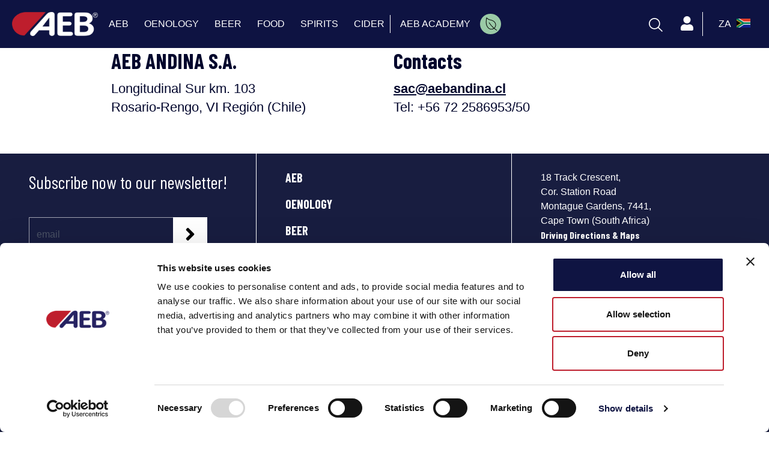

--- FILE ---
content_type: text/html; charset=UTF-8
request_url: https://www.aeb-group.com/za/aeb-andina-sa
body_size: 14467
content:
<!doctype html>
<html lang="en-za" >
<head>
    <base href="https://www.aeb-group.com" target="_self">
    <script type="text/javascript">
    // tag manager events
    var datalayerEnabled = "1";
    var datalayerDebugMode = "";
    
    analyticsEvent = function() {};
    window.dataLayer = window.dataLayer || [];
    window.pageProducts = [];
    window.addGTMEvent = function addGTMEvent(data,type = 'dataLayerEvent'){

        console.log('addGTMEvent', 'data:',data,'type:',type);
        if(datalayerEnabled == true){
            if(type == 'analyticsEvent'){
                
                if(Array.isArray(data)){
                    if(!datalayerDebugMode) window.analyticsEvent(...data);
                    console.log('GTMAnalyticsEvent:',...data);
                }else{
                    if(!datalayerDebugMode) window.analyticsEvent(data);
                    console.log('GTMAnalyticsEvent - noarray:',data);
                }
                
                
            }else if(type == 'dataLayerEvent'){
                if(window.dataLayer){
                    console.log('GTMEDataLayerEvent:',data);
                    if(!datalayerDebugMode) window.dataLayer.push(data);
                }
            }
        }else{
            console.log('datalayer disabled');
        }
    }

    function gtag(){window.dataLayer.push(arguments);}
    gtag('js', new Date());
    gtag('config', 'GTM-PGBW995');

    window.addGTMGlobalEvent = function addGTMGlobalEvent(userdata){
        console.log('addGTMGlobalEvent', userdata);
        window.addGTMEvent({
            'event': 'Gaevent',
            'event_name': 'globalvar',
            'lang': 'za',
            'country': 'za',
            'pageType': 'other',
            'store': 'za',
            'signIn': userdata ? 'logged' : 'notlogged',
            'categoryLevel1': 'AEB ANDINA S.A.',
            'categoryLevel2': '',
            'categoryLevel3': '',
            'userID': userdata ? userdata.ref_code : '',
            'email': userdata ? userdata.email_hashed: ''
        });
    }

    document.addEventListener("DOMContentLoaded", function () {
        document.body.addEventListener("click", function (event) {
            var target = event.target;
            
            // Risaliamo al tag <a> nel caso in cui il click avvenga su un elemento figlio
            while (target && target.tagName !== "A") {
                target = target.parentElement;
            }
            
            if (target && target.tagName === "A") {
                if (target.href.startsWith("mailto:")) {
                    window.addGTMEvent({
                        'event': 'GAevent',
                        'event_name': 'Lead_Mail'
                    });
                }
                else if (target.href.startsWith("tel:")) {
                    window.addGTMEvent({
                        'event': 'GAevent',
                        'event_name': 'Lead_Phone'
                    });
                }
                else if (target.getAttribute("data-gtevent")) {
                    event.preventDefault(); 
                    
                    let gtevent = target.getAttribute("data-gtevent");
                    let href = target.href;

                    window.addGTMEvent({
                        'event': 'GAevent',
                        'event_name': gtevent,
                    });

                    let attr_target = target.getAttribute("target");
                    setTimeout(() => {
                        if (attr_target === "_blank") {
                            window.open(href, "_blank");
                        } else {
                            window.location.href = href;
                        }
                    }, 200);
                }
                else if (target.closest(".social-box")) {
                    event.preventDefault(); 

                    let social = target.getAttribute("data-social");
                    let href = target.href;
                    if (!social) {
                        social = href.includes("facebook") ? "facebook" :
                                 href.includes("twitter") ? "twitter" :
                                 href.includes("instagram") ? "instagram" :
                                 href.includes("linkedin") ? "linkedin" :
                                 href.includes("youtube") ? "youtube" : "unknown";
                    }
                    

                    window.addGTMEvent({
                        'event': 'GAevent',
                        'event_name': 'click_social',
                        'type': social
                    });

                    let attr_target = target.getAttribute("target");
                    setTimeout(() => {
                        if (attr_target === "_blank") {
                            window.open(href, "_blank");
                        } else {
                            window.location.href = href;
                        }
                    }, 200);
                }
                else if (target.closest(".menu_liv1_links, .front_desktop_menu_content")) {
                    var label = target.textContent.trim();
                    var level = "main"; 
                    if (target.classList.contains("front_desktop_menu_content_item_left_link")) {
                        level = "second";
                    }
                    if (target.classList.contains("front_desktop_menu_content_item_right_link")) {
                        level = "third";
                    }

                    var href = target.href;
                    
                    event.preventDefault();
                    
                    window.addGTMEvent({
                        'event': 'GAevent',
                        'event_name': 'menu',
                        'type': 'nav',
                        'level': level,
                        'label': label
                    });

                    let lc = label.toLowerCase();

                    if (lc == "shop" || lc == "eshop") {
                        window.addGTMEvent({
                            'event': 'GAevent',
                            'event_name': 'shopCTA'
                        });
                    }
                    
                    let attr_target = target.getAttribute("target");
                    setTimeout(() => {
                        if (attr_target === "_blank") {
                            window.open(href, "_blank");
                        } else {
                            window.location.href = href;
                        }
                    }, 200);
                }
                else if (target.closest(".footer_top_item")) {
                    let label = target.textContent.trim();
                    let level = "main"; 
                    let href = target.href;
                    
                    event.preventDefault(); // Impedisce il redirect immediato
                    
                    window.addGTMEvent({
                        'event': 'GAevent',
                        'event_name': 'menu',
                        'type': 'footer',
                        'level': level,
                        'label': label
                    });
                    
                    let attr_target = target.getAttribute("target");
                    setTimeout(() => {
                        if (attr_target === "_blank") {
                            window.open(href, "_blank");
                        } else {
                            window.location.href = href;
                        }
                    }, 200);
                }
                else if (target.classList.contains("search_item_link")) {

                    window.addGTMEvent({
                        'event': 'GAevent',
                        'event_name': 'click_internalsearch',
                        'itemType': target.getAttribute('data-type'),
                        'productCategory1': target.getAttribute('data-type')!='product' ? target.getAttribute('data-name') : "",
                        'productName': target.getAttribute('data-type')=='product' ? target.getAttribute('data-name') : "",
                        'term': window.last_search_txt,
                        'link_url': target.getAttribute('href')
                    });
                }
            }
            

        });
    });

    

</script>
        <!-- Google Tag Manager -->

<script>

    (function(w,d,s,l,i){w[l]=w[l]||[];w[l].push({'gtm.start':

    new Date().getTime(),event:'gtm.js'});var f=d.getElementsByTagName(s)[0],

    j=d.createElement(s),dl=l!='dataLayer'?'&l='+l:'';j.async=true;j.src=

    'https://www.googletagmanager.com/gtm.js?id='+i+dl;f.parentNode.insertBefore(j,f);

    })(window,document,'script','dataLayer','GTM-PGBW995');</script>

<!-- End Google Tag Manager -->

<!-- Hotjar Tracking Code for https://www.aeb-group.com/uk/beer -->
<script>
    (function(h,o,t,j,a,r){
        h.hj=h.hj||function(){(h.hj.q=h.hj.q||[]).push(arguments)};
        h._hjSettings={hjid:2646953,hjsv:6};
        a=o.getElementsByTagName('head')[0];
        r=o.createElement('script');r.async=1;
        r.src=t+h._hjSettings.hjid+j+h._hjSettings.hjsv;
        a.appendChild(r);
    })(window,document,'https://static.hotjar.com/c/hotjar-','.js?sv=');
</script>

    
    <meta charset="utf-8">
    <meta name="viewport" content="width=device-width, initial-scale=1">
    <link rel="apple-touch-icon"  href="https://www.aeb-group.com/front/images/pwa/android-icon-192x192.png">
    <!-- CSRF Token -->
    <meta name="csrf-token" content="ujRdikz6axvTWFh8gdQ4s2PLZm4hrVedOvaWcHzh">
    <meta name="robots" content="index, follow">
<meta name="googlebot" content="index, follow">
        <title class="metaTitleInfo">AEB Andina: contacts | AEB Group</title>
    <meta class="metaDescriptionInfo" name="description" content="Discover AEB Andina: contact us, rely on AEB Group and find a wide range of products for all market needs.">
       
            <link rel="canonical" href="https://www.aeb-group.com/za/aeb-andina-sa" />
    
    <meta property="og:locale" content="https://www.aeb-group.com/za" />
    <meta property="og:type"   content="website" />
    <meta property="og:title" content="AEB Andina: contacts | AEB Group" />
    <meta property="og:description" content="Discover AEB Andina: contact us, rely on AEB Group and find a wide range of products for all market needs." />
    <meta property="og:keywords" content="Discover AEB Andina: contact us, rely on AEB Group and find a wide range of products for all market needs.">
    <meta property="og:url" content="https://www.aeb-group.com/za/aeb-andina-sa" />
    <meta property="og:site_name" content="aeb" />
    <meta property="article:publisher" content="https://www.facebook.com/aeb" />
    <meta property="article:author" content="https://www.facebook.com/aeb" />
    <meta property="article:tag" content="Discover AEB Andina: contact us, rely on AEB Group and find a wide range of products for all market needs." />
    <meta property="article:section" content="AEB Andina: contacts | AEB Group" />
    <meta property="og:image" content="" />
    <meta property="og:image:secure_url" content="" />

    <meta name="twitter:card" content="Discover AEB Andina: contact us, rely on AEB Group and find a wide range of products for all market needs." />
    <meta name="twitter:description" content="Discover AEB Andina: contact us, rely on AEB Group and find a wide range of products for all market needs." />
    <meta name="twitter:title" content="AEB Andina: contacts | AEB Group" />
    <meta name="twitter:site" content="@aeb" />
    <meta name="twitter:image" content="" />
    <meta name="twitter:creator" content="@aeb" />
    <meta name="format-detection" content="telephone=no">
    
    <!-- manifest -->
    <link rel="manifest" id="brochureManifest">

    <!-- Fonts -->

    <link rel="preload" href="https://www.aeb-group.com/front/fonts/fonts.css" as="style" onload="this.onload=null;this.rel='stylesheet'">
    <link rel="preload" href="/assets/fontawesome_513/css/all.min.css" crossorigin="anonymous"  as="style" onload="this.onload=null;this.rel='stylesheet'">
    <link rel="preconnect" href="https://cdnjs.cloudflare.com">
    <link rel="preload" href="https://cdnjs.cloudflare.com/ajax/libs/slim-select/1.26.0/slimselect.min.css" as="style" onload="this.onload=null;this.rel='stylesheet'"/>

    <!-- keen slider -->
    
     <!-- google fonts -->
    <link rel="preconnect" href="https://fonts.googleapis.com">

    <link rel="preload" href="https://fonts.googleapis.com/css2?family=Barlow+Condensed:wght@400;500;600;700&family=IBM+Plex+Mono:wght@500&family=Permanent+Marker&display=swap" as="style" onload="this.onload=null;this.rel='stylesheet'">

    <!-- Styles -->
    <link rel="preconnect" href="https://cdn.jsdelivr.net">
    <link rel="preload" href="https://cdn.jsdelivr.net/npm/pretty-checkbox@3.0/dist/pretty-checkbox.min.css" as="style" onload="this.onload=null;this.rel='stylesheet'"/>
    
    <noscript>
        <link rel="stylesheet" href="https://www.aeb-group.com/front/fonts/fonts.css?ac=1702456644" >

        <link rel="stylesheet" href="/assets/fontawesome_513/css/all.min.css" crossorigin="anonymous">
        <link rel="stylesheet" href="https://cdn.jsdelivr.net/npm/pretty-checkbox@3.0/dist/pretty-checkbox.min.css"/>
        <link rel="stylesheet" href="https://cdnjs.cloudflare.com/ajax/libs/slim-select/1.26.0/slimselect.min.css" />
                     <!-- keen slider -->
    </noscript>

    <!-- Styles -->
    <link rel="preload" as="style" href="https://www.aeb-group.com/build/assets/app-0ae83c35.css" /><link rel="stylesheet" href="https://www.aeb-group.com/build/assets/app-0ae83c35.css" />    
    
                        

                        
                                <link rel="alternate" hreflang="de" href="https://www.aeb-group.com/de/aeb-andina-sa" />
                                
                                <link rel="alternate" hreflang="en-us" href="https://www.aeb-group.com/us/aeb-andina-sa" />
                                
                                <link rel="alternate" hreflang="en-za" href="https://www.aeb-group.com/za/aeb-andina-sa" />
                                
                                <link rel="alternate" hreflang="en-au" href="https://www.aeb-group.com/au/aeb-andina-sa" />
                                
                                <link rel="alternate" hreflang="en-gb" href="https://www.aeb-group.com/uk/aeb-andina-sa" />
                                
                                <link rel="alternate" hreflang="x-default" href="https://www.aeb-group.com/en/aeb-andina-sa" />
                                
                                <link rel="alternate" hreflang="es-cl" href="https://www.aeb-group.com/cl/aeb-andina-sa" />
                                
                                <link rel="alternate" hreflang="es-ar" href="https://www.aeb-group.com/ar/aeb-andina-sa" />
                                
                                <link rel="alternate" hreflang="es" href="https://www.aeb-group.com/es/aeb-andina-sa" />
                                
                                <link rel="alternate" hreflang="fr" href="https://www.aeb-group.com/fr/aeb-andina-sa" />
                                
                    
                                
                                <link rel="alternate" hreflang="hu-hu" href="https://www.aeb-group.com/hu/aeb-andina-sa" />
                                
                                <link rel="alternate" hreflang="it" href="https://www.aeb-group.com/it/aeb-andina-sa" />
                                
                                <link rel="alternate" hreflang="pt-br" href="https://www.aeb-group.com/br/aeb-andina-sa" />
                                
                                <link rel="alternate" hreflang="pt-pt" href="https://www.aeb-group.com/pt/aeb-andina-sa" />
                                
                    
                                
                    
                                
                                <link rel="alternate" hreflang="zh-hans" href="https://www.aeb-group.com/zh/aeb-andina-sa" />
                        
    
    <!-- trustpilot lib -->
    <script>
        (function(w,d,s,r,n){w.TrustpilotObject=n;w[n]=w[n]||function(){(w[n].q=w[n].q||[]).push(arguments)};
            a=d.createElement(s);a.async=1;a.src=r;a.type='text/java'+s;f=d.getElementsByTagName(s)[0];
            f.parentNode.insertBefore(a,f)})(window,document,'script', 'https://invitejs.trustpilot.com/tp.min.js', 'tp');
            tp('register', 'qCcQm7I4Uznd2UrI');
    </script>
    <!-- end trustpilot lib -->

    <script>

        var siteData = {
            now: "2026-01-14 19:13:08",
            site_name: 'www.aeb-group.com',
            env_domain:"https://www.aeb-group.com",
            env: "production",
            lang: "za",
            langCode : "en-za",
            countryCode : "EN-ZA",
            search_no_results_label: "No results found",
            searchMenuStatus:"no",
            public_key:"pk_live_51IYSXmAJAEMU3QIhLWu6YICsQkBpCnlFoiohiG0QV7dvAzu22DPfQ7I6LA4UeXPhkKCKzv4hkACJlTjyziD503Yj00yKMPmTAT",
            googleMapSource:"https://maps.googleapis.com/maps/api/js?key=AIzaSyDiiDukE1kW0muumNTxMTTcp_EhYv4t9qA&libraries=places&language=en&region=uk&componentRestrictions=uk",
            googleCaptchaSource:"https://www.google.com/recaptcha/api.js?hl=en",
            store_us_countries: ["US","CA"],
            stripe_on:0,
            paypal_on:0,
            theme:"global",
            enable_js_error_log:"1",
            translations_updated_at:"2025-07-08 17:44:07",
            master_cat_id: "",
            page_type:"editorial",
            payfast_path: "https://www.payfast.co.za/eng/process",
            store_show_package_select_in_listing: ""
        }

    </script>

        
        
        <script src="https://cdnjs.cloudflare.com/ajax/libs/moment.js/2.29.4/moment.min.js" crossorigin="anonymous" referrerpolicy="no-referrer"></script>
        <script src="https://cdnjs.cloudflare.com/ajax/libs/moment-business-days/1.2.0/index.js" crossorigin="anonymous" referrerpolicy="no-referrer"></script>
</head>
<body id="top" class="general fixed-nav"  data-edit-url="" >

    <a tabindex="0" role="link" class="skip-link" data-target="pre_content">Skip to main content</a>
    <a tabindex="0" role="link" class="skip-link" data-target="pre_footer">Skip to footer</a>

    <!-- Google Tag Manager (noscript) -->
<noscript><iframe src="https://www.googletagmanager.com/ns.html?id=GTM-PGBW995"

    height="0" width="0" style="display:none;visibility:hidden"></iframe></noscript>
    
<!-- End Google Tag Manager (noscript) -->


            <div class="modal fade" id="cta_video_component_modal" tabindex="-1" role="dialog"  >
  <div class="modal-dialog modal-lg modal-dialog-centered" role="document">
    <div class="modal-content">
      <div class="modal-body">
        <div class="cta_video_component_modal_close_btn">
            <span aria-hidden="true">&times;</span>
        </div>
        <iframe
            class="cta_video_component_src"
            width="320"
            height="320"
            src=""
            frameborder="0"
            allow="accelerometer; autoplay; encrypted-media; gyroscope; picture-in-picture"
            allowfullscreen>
        </iframe>
      </div>
    </div>
  </div>
</div>
        <div id="front" class="country_za ">
    
                    <div class="f_loader" >
                <img class="img-fluid lazyload" src="" data-src="https://www.aeb-group.com/assets/img/loading.gif" title="Form loader label"  alt="Form loader label" />
            </div>
        
        <!-- lang -->
        <input type="hidden" value="za" class="site_lang" />

        <!-- nav global  -->
<div class="js-comp menu_style_white" data-component="mainMenuComponent">


    <nav aria-label="Main Menu" class="main_menu" class="front_navigation front_main_navigation  front_navigation_desktop  general">
        
        <div class="sections">
            <div class="section_logo">
                                                            <a href="https://www.aeb-group.com/za">
                            <img class="logo"  src="https://www.aeb-group.com/media/loghi/aeb-logo-white.png" alt="aeb-group" width="143" height="40"  />
                        </a>
                                                </div>   
            <ul class="section_links liv_1" role="menubar">
                                        
                        
                            
                        <li role="none">
                                                            <a role="menuitem" 
                                     aria-expanded="false" aria-haspopup="true"                                     href="#" 
                                    class="menu_liv1_link  
                                    
                                    
                                    
                                    " data-menu-index="0">
                                    
                                        
                                     
                                        AEB
                                                                    </a>
                            
                                                            <span class="arrow"><i class="fas fa-chevron-right"></i></span>
                                <ul class="liv_2" role="menu">

                                    <li role="none" class="desktop_hidden">
                                        <span class="arrow_back"> 
                                            <i class="fas fa-chevron-left"></i>
                                            <strong>AEB</strong>
                                        </span>
                                    </li>
    
                                                                        <li role="none">
                                        <a role="menuitem" 
                                             aria-expanded="false" aria-haspopup="true"                                         
                                            class="link menu_custom_icon_  "
                                            data-menu2-index="0"
                                            href="#">
    
                                                
                                                
                                            <span class="label">About</span>
                                        </a>
    
                                        
                                            <span class="arrow"><i class="fas fa-chevron-right"></i></span>
    
                                            <ul class="liv_3" role="menu">
                                                <li role="none" class="desktop_hidden">
                                                    <span class="arrow_back"> 
                                                        <i class="fas fa-chevron-left"></i>
                                                        <strong>About</strong>
                                                    </span>
                                                </li>
                                                
                                                    
                                                        
                                                    <li role="none">
                                                        <a class="link capital-first-sentence" href="/za/aeb-academy">AEB Academy</a>
                                                    </li>
    
                                                    
                                                        
                                                    <li role="none">
                                                        <a class="link " href="/za/who-we-are">Who we are</a>
                                                    </li>
    
                                                    
                                                        
                                                    <li role="none">
                                                        <a class="link " href="/za/our-vision">Our vision</a>
                                                    </li>
    
                                                    
                                                        
                                                    <li role="none">
                                                        <a class="link " href="/za/our-history">Our history</a>
                                                    </li>
    
                                                    
                                                        
                                                    <li role="none">
                                                        <a class="link " href="/za/our-businesses">Our businesses</a>
                                                    </li>
    
                                                    
                                                        
                                                    <li role="none">
                                                        <a class="link uppercase" href="/za/rd">R&amp;d</a>
                                                    </li>
    
                                                    
                                                        
                                                    <li role="none">
                                                        <a class="link " href="/za/quality">Quality</a>
                                                    </li>
    
                                                    
                                                                                            </ul>
                                                                            </li>
                                                                        <li role="none">
                                        <a role="menuitem" 
                                             aria-expanded="false" aria-haspopup="true"                                         
                                            class="link menu_custom_icon_  "
                                            data-menu2-index="1"
                                            href="#">
    
                                                
                                                
                                            <span class="label">Group</span>
                                        </a>
    
                                        
                                            <span class="arrow"><i class="fas fa-chevron-right"></i></span>
    
                                            <ul class="liv_3" role="menu">
                                                <li role="none" class="desktop_hidden">
                                                    <span class="arrow_back"> 
                                                        <i class="fas fa-chevron-left"></i>
                                                        <strong>Group</strong>
                                                    </span>
                                                </li>
                                                
                                                    
                                                        
                                                    <li role="none">
                                                        <a class="link " href="/za/our-brands">Our brands</a>
                                                    </li>
    
                                                    
                                                        
                                                    <li role="none">
                                                        <a class="link uppercase" href="/za/aeb-filtration">AEB FILTRATION</a>
                                                    </li>
    
                                                    
                                                        
                                                    <li role="none">
                                                        <a class="link uppercase" href="/za/aeb-engineering">AEB ENGINEERING</a>
                                                    </li>
    
                                                    
                                                                                            </ul>
                                                                            </li>
                                                                        <li role="none">
                                        <a role="menuitem" 
                                             aria-expanded="false" aria-haspopup="true"                                         
                                            class="link menu_custom_icon_  "
                                            data-menu2-index="2"
                                            href="#">
    
                                                
                                                
                                            <span class="label">Info &amp; Contacts</span>
                                        </a>
    
                                        
                                            <span class="arrow"><i class="fas fa-chevron-right"></i></span>
    
                                            <ul class="liv_3" role="menu">
                                                <li role="none" class="desktop_hidden">
                                                    <span class="arrow_back"> 
                                                        <i class="fas fa-chevron-left"></i>
                                                        <strong>Info &amp; Contacts</strong>
                                                    </span>
                                                </li>
                                                
                                                    
                                                        
                                                    <li role="none">
                                                        <a class="link " href="/za/contacts">Contact us</a>
                                                    </li>
    
                                                    
                                                        
                                                    <li role="none">
                                                        <a class="link " href="/za/legal">Legal</a>
                                                    </li>
    
                                                    
                                                        
                                                    <li role="none">
                                                        <a class="link " href="/za/privacy">Privacy and cookie policy</a>
                                                    </li>
    
                                                    
                                                        
                                                    <li role="none">
                                                        <a class="link " href="/za/news">News</a>
                                                    </li>
    
                                                    
                                                        
                                                    <li role="none">
                                                        <a class="link " href="/za/call-me-back">Call me back</a>
                                                    </li>
    
                                                    
                                                        
                                                    <li role="none">
                                                        <a class="link " href="/za/community">Community</a>
                                                    </li>
    
                                                    
                                                        
                                                    <li role="none">
                                                        <a class="link " href="/za/terms-of-use">Terms of use</a>
                                                    </li>
    
                                                    
                                                                                            </ul>
                                                                            </li>
                                                                        <li role="none">
                                        <a role="menuitem" 
                                                                                    
                                            class="link menu_custom_icon_  "
                                            data-menu2-index="3"
                                            href="/za/careers">
    
                                                
                                                
                                            <span class="label">Careers</span>
                                        </a>
    
                                                                            </li>
                                                                        <li role="none">
                                        <a role="menuitem" 
                                             aria-expanded="false" aria-haspopup="true"                                         
                                            class="link menu_custom_icon_green_leaf  "
                                            data-menu2-index="4"
                                            href="/za/sustainable-innovation-aeb">
    
                                                
                                             
                                                <span class="main_menu_custom_icon green_leaf" title="Sustainability" aria-label="Sustainability" >
   
        <svg xmlns="http://www.w3.org/2000/svg" style="width:22px; transform: rotate(-90deg);" xmlns:xlink="http://www.w3.org/1999/xlink" version="1.1" width="22" height="22" viewBox="0 0 256 256" xml:space="preserve">
        <g style="stroke: none; stroke-width: 0; stroke-dasharray: none; stroke-linecap: butt; stroke-linejoin: miter; stroke-miterlimit: 10; fill: none; fill-rule: nonzero; opacity: 1;" transform="translate(1.4065934065934016 1.4065934065934016) scale(2.81 2.81)">
            <path d="M 38.515 76.148 c -8.399 0 -16.295 -3.271 -22.234 -9.21 C 10.341 61 7.07 53.104 7.07 44.705 s 3.271 -16.295 9.21 -22.234 C 35.294 3.456 60.145 5.382 88.295 9.578 c 0.769 0.114 1.401 0.664 1.622 1.409 c 0.222 0.745 -0.009 1.55 -0.591 2.066 c -10.519 9.319 -12.614 17.875 -14.833 26.933 c -2.107 8.601 -4.285 17.493 -13.744 26.952 C 54.81 72.878 46.914 76.148 38.515 76.148 z M 58.872 10.818 c -15.186 0 -28.68 3.396 -39.764 14.48 c -5.183 5.184 -8.038 12.076 -8.038 19.406 s 2.855 14.222 8.038 19.406 l 0 0 c 10.701 10.701 28.111 10.701 38.813 0 c 8.668 -8.668 10.62 -16.638 12.687 -25.076 c 2.052 -8.375 4.167 -17.008 13.033 -26.091 C 74.999 11.723 66.711 10.818 58.872 10.818 z" style="stroke: none; stroke-width: 1; stroke-dasharray: none; stroke-linecap: butt; stroke-linejoin: miter; stroke-miterlimit: 10; fill: rgb(0,0,0); fill-rule: nonzero; opacity: 1;" transform=" matrix(1 0 0 1 0 0) " stroke-linecap="round"/>
            <path d="M 1.998 83.22 c -0.379 0 -0.763 -0.107 -1.103 -0.333 c -0.921 -0.61 -1.172 -1.852 -0.562 -2.772 c 13.915 -20.985 31.61 -38.682 52.596 -52.596 c 0.92 -0.609 2.163 -0.359 2.772 0.562 c 0.61 0.921 0.358 2.162 -0.562 2.772 C 34.602 44.469 17.284 61.787 3.667 82.325 C 3.282 82.905 2.646 83.22 1.998 83.22 z" style="stroke: none; stroke-width: 1; stroke-dasharray: none; stroke-linecap: butt; stroke-linejoin: miter; stroke-miterlimit: 10; fill: rgb(0,0,0); fill-rule: nonzero; opacity: 1;" transform=" matrix(1 0 0 1 0 0) " stroke-linecap="round"/>
        </g>
        </svg>
    </span>
                                                
                                            <span class="label">Sustainability</span>
                                        </a>
    
                                        
                                            <span class="arrow"><i class="fas fa-chevron-right"></i></span>
    
                                            <ul class="liv_3" role="menu">
                                                <li role="none" class="desktop_hidden">
                                                    <span class="arrow_back"> 
                                                        <i class="fas fa-chevron-left"></i>
                                                        <strong>Sustainability</strong>
                                                    </span>
                                                </li>
                                                
                                                    
                                                        
                                                    <li role="none">
                                                        <a class="link " href="/za/the-sustainable-winemaking-process">The sustainable winemaking process</a>
                                                    </li>
    
                                                    
                                                        
                                                    <li role="none">
                                                        <a class="link " href="/za/new-beverage-trends-and-solutions-for-millenial-winemaking">New beverage trends and solutions for millenial winemaking</a>
                                                    </li>
    
                                                    
                                                        
                                                    <li role="none">
                                                        <a class="link " href="/za/sustainable-biotechnologies-for-a-targeted-winemaking">Sustainable biotechnologies for a targeted winemaking</a>
                                                    </li>
    
                                                    
                                                                                            </ul>
                                                                            </li>
                                        
                                </ul>
                                                        
                        </li>
                        
                            
                        <li role="none">
                                                            <a role="menuitem" 
                                     aria-expanded="false" aria-haspopup="true"                                     href="/za/oenology" 
                                    class="menu_liv1_link  
                                    
                                    
                                    
                                    " data-menu-index="1">
                                    
                                        
                                     
                                        OENOLOGY
                                                                    </a>
                            
                                                            <span class="arrow"><i class="fas fa-chevron-right"></i></span>
                                <ul class="liv_2" role="menu">

                                    <li role="none" class="desktop_hidden">
                                        <span class="arrow_back"> 
                                            <i class="fas fa-chevron-left"></i>
                                            <strong>OENOLOGY</strong>
                                        </span>
                                    </li>
    
                                                                        <li role="none">
                                        <a role="menuitem" 
                                             aria-expanded="false" aria-haspopup="true"                                         
                                            class="link menu_custom_icon_  "
                                            data-menu2-index="0"
                                            href="/za/oenology/biotechnology">
    
                                                
                                                
                                            <span class="label">Biotechnology</span>
                                        </a>
    
                                        
                                            <span class="arrow"><i class="fas fa-chevron-right"></i></span>
    
                                            <ul class="liv_3" role="menu">
                                                <li role="none" class="desktop_hidden">
                                                    <span class="arrow_back"> 
                                                        <i class="fas fa-chevron-left"></i>
                                                        <strong>Biotechnology</strong>
                                                    </span>
                                                </li>
                                                                                                <li>
                                                    <a class="front_desktop_menu_content_item_right_link link new_product_category_cta"
                                                    href="/za/novelties-2026">Novelties 2026</a>
                                                </li>
                                                
                                                    
                                                        
                                                    <li role="none">
                                                        <a class="link " href="/za/oenology/biotechnology/aging">Aging</a>
                                                    </li>
    
                                                    
                                                        
                                                    <li role="none">
                                                        <a class="link " href="/za/oenology/biotechnology/allergenic-free">Allergenic free</a>
                                                    </li>
    
                                                    
                                                        
                                                    <li role="none">
                                                        <a class="link " href="/za/oenology/biotechnology/bacteria">Bacteria</a>
                                                    </li>
    
                                                    
                                                        
                                                    <li role="none">
                                                        <a class="link " href="/za/oenology/biotechnology/nutrients">Bioregulators and nutrients</a>
                                                    </li>
    
                                                    
                                                        
                                                    <li role="none">
                                                        <a class="link " href="/za/oenology/biotechnology/the-aeb-chitosan-based-product-range">Chitosan line</a>
                                                    </li>
    
                                                    
                                                        
                                                    <li role="none">
                                                        <a class="link " href="/za/oenology/biotechnology/clarifiers">Clarifiers</a>
                                                    </li>
    
                                                    
                                                        
                                                    <li role="none">
                                                        <a class="link " href="/za/oenology/biotechnology/coadjuvants-antibrett">Coadjuvants antibrett</a>
                                                    </li>
    
                                                    
                                                        
                                                    <li role="none">
                                                        <a class="link " href="/za/oenology/biotechnology/coadjuvants-antibotrytis">Coadjuvants antibotrytis</a>
                                                    </li>
    
                                                    
                                                        
                                                    <li role="none">
                                                        <a class="link " href="/za/oenology/biotechnology/coadjuvants-for-thermovinification">Coadjuvants for thermovinification</a>
                                                    </li>
    
                                                    
                                                        
                                                    <li role="none">
                                                        <a class="link " href="/za/oenology/biotechnology/enzymes">Enzymes</a>
                                                    </li>
    
                                                    
                                                        
                                                    <li role="none">
                                                        <a class="link " href="/za/oenology/biotechnology/flotation">Flotation</a>
                                                    </li>
    
                                                    
                                                        
                                                    <li role="none">
                                                        <a class="link " href="/za/oenology/biotechnology/organic-line">Organic line</a>
                                                    </li>
    
                                                    
                                                        
                                                    <li role="none">
                                                        <a class="link " href="/za/oenology/biotechnology/specific-treatments">Specific treatments</a>
                                                    </li>
    
                                                    
                                                        
                                                    <li role="none">
                                                        <a class="link " href="/za/oenology/biotechnology/stabilizers">Stabilizers</a>
                                                    </li>
    
                                                    
                                                        
                                                    <li role="none">
                                                        <a class="link " href="/za/oenology/biotechnology/tannins">Tannins</a>
                                                    </li>
    
                                                    
                                                        
                                                    <li role="none">
                                                        <a class="link " href="/za/oenology/biotechnology/wood-derivatives">Wood derivatives</a>
                                                    </li>
    
                                                    
                                                        
                                                    <li role="none">
                                                        <a class="link " href="/za/oenology/biotechnology/yeasts">Yeasts</a>
                                                    </li>
    
                                                    
                                                                                            </ul>
                                                                            </li>
                                                                        <li role="none">
                                        <a role="menuitem" 
                                             aria-expanded="false" aria-haspopup="true"                                         
                                            class="link menu_custom_icon_  "
                                            data-menu2-index="1"
                                            href="/za/oenology/detergents">
    
                                                
                                                
                                            <span class="label">Sanitation</span>
                                        </a>
    
                                        
                                            <span class="arrow"><i class="fas fa-chevron-right"></i></span>
    
                                            <ul class="liv_3" role="menu">
                                                <li role="none" class="desktop_hidden">
                                                    <span class="arrow_back"> 
                                                        <i class="fas fa-chevron-left"></i>
                                                        <strong>Sanitation</strong>
                                                    </span>
                                                </li>
                                                
                                                    
                                                        
                                                    <li role="none">
                                                        <a class="link " href="/za/oenology/detergents/acid-detergents">Acid detergents</a>
                                                    </li>
    
                                                    
                                                        
                                                    <li role="none">
                                                        <a class="link " href="/za/oenology/detergents/alkaline-detergents">Alkaline detergents</a>
                                                    </li>
    
                                                    
                                                        
                                                    <li role="none">
                                                        <a class="link " href="/za/oenology/detergents/chlorine-activated-alkaline-detergents">Chlorine activated alkaline detergents</a>
                                                    </li>
    
                                                    
                                                        
                                                    <li role="none">
                                                        <a class="link " href="/za/oenology/detergents/enzymatic-detergents">Enzymatic detergents</a>
                                                    </li>
    
                                                    
                                                        
                                                    <li role="none">
                                                        <a class="link " href="/za/oenology/detergents/foam-detergents">Foam detergents</a>
                                                    </li>
    
                                                    
                                                        
                                                    <li role="none">
                                                        <a class="link " href="/za/oenology/detergents/hygienizer">Hygienizers</a>
                                                    </li>
    
                                                    
                                                        
                                                    <li role="none">
                                                        <a class="link " href="/za/oenology/detergents/lubricants">Lubricants</a>
                                                    </li>
    
                                                    
                                                        
                                                    <li role="none">
                                                        <a class="link " href="/za/oenology/detergents/other-detergents">Other detergents</a>
                                                    </li>
    
                                                    
                                                        
                                                    <li role="none">
                                                        <a class="link " href="/za/oenology/detergents/special-applications">Special applications</a>
                                                    </li>
    
                                                    
                                                        
                                                    <li role="none">
                                                        <a class="link " href="/za/oenology/detergents/ultrafiltration-bypass-filtration">Ultrafiltration-bypass filtration</a>
                                                    </li>
    
                                                    
                                                        
                                                    <li role="none">
                                                        <a class="link " href="/za/oenology/detergents/water-treatment">Water treatment</a>
                                                    </li>
    
                                                    
                                                                                            </ul>
                                                                            </li>
                                                                        <li role="none">
                                        <a role="menuitem" 
                                             aria-expanded="false" aria-haspopup="true"                                         
                                            class="link menu_custom_icon_  "
                                            data-menu2-index="2"
                                            href="/za/oenology/equipment">
    
                                                
                                                
                                            <span class="label">Equipment</span>
                                        </a>
    
                                        
                                            <span class="arrow"><i class="fas fa-chevron-right"></i></span>
    
                                            <ul class="liv_3" role="menu">
                                                <li role="none" class="desktop_hidden">
                                                    <span class="arrow_back"> 
                                                        <i class="fas fa-chevron-left"></i>
                                                        <strong>Equipment</strong>
                                                    </span>
                                                </li>
                                                
                                                    
                                                        
                                                    <li role="none">
                                                        <a class="link " href="/za/oenology/equipment/bottling">Bottling</a>
                                                    </li>
    
                                                    
                                                        
                                                    <li role="none">
                                                        <a class="link " href="/za/oenology/equipment/dosing-and-mixing-units">Dosing and mixing units</a>
                                                    </li>
    
                                                    
                                                        
                                                    <li role="none">
                                                        <a class="link " href="/za/oenology/equipment/fermentation-management">Fermentation management</a>
                                                    </li>
    
                                                    
                                                        
                                                    <li role="none">
                                                        <a class="link " href="/za/oenology/equipment/flotation">Flotation</a>
                                                    </li>
    
                                                    
                                                        
                                                    <li role="none">
                                                        <a class="link " href="/za/oenology/equipment/flow-meters">Flow meters</a>
                                                    </li>
    
                                                    
                                                        
                                                    <li role="none">
                                                        <a class="link " href="/za/oenology/equipment/genetic-analysis">Genetic analysis</a>
                                                    </li>
    
                                                    
                                                        
                                                    <li role="none">
                                                        <a class="link " href="/za/oenology/equipment/infusion">Infusion</a>
                                                    </li>
    
                                                    
                                                        
                                                    <li role="none">
                                                        <a class="link " href="/za/oenology/equipment/liquid-handling">Liquid handling</a>
                                                    </li>
    
                                                    
                                                        
                                                    <li role="none">
                                                        <a class="link " href="/za/oenology/equipment/lubrication-bottling-lines">Lubrication</a>
                                                    </li>
    
                                                    
                                                        
                                                    <li role="none">
                                                        <a class="link " href="/za/oenology/equipment/maceration">Maceration</a>
                                                    </li>
    
                                                    
                                                        
                                                    <li role="none">
                                                        <a class="link " href="/za/oenology/equipment/measurement">Measurement</a>
                                                    </li>
    
                                                    
                                                        
                                                    <li role="none">
                                                        <a class="link " href="/za/oenology/equipment/micro-oxygenation">Micro-oxygenation</a>
                                                    </li>
    
                                                    
                                                        
                                                    <li role="none">
                                                        <a class="link " href="/za/oenology/equipment/nebulization">Nebulization</a>
                                                    </li>
    
                                                    
                                                        
                                                    <li role="none">
                                                        <a class="link " href="/za/oenology/equipment/automatic-yeast-rehydration-units">Rehydration</a>
                                                    </li>
    
                                                    
                                                        
                                                    <li role="none">
                                                        <a class="link " href="/za/oenology/equipment/stabilization">Stabilization</a>
                                                    </li>
    
                                                    
                                                        
                                                    <li role="none">
                                                        <a class="link " href="/za/oenology/equipment/washing">Washing</a>
                                                    </li>
    
                                                    
                                                        
                                                    <li role="none">
                                                        <a class="link " href="/za/oenology/equipment/wastewater-treatment">Wastewater treatment</a>
                                                    </li>
    
                                                    
                                                        
                                                    <li role="none">
                                                        <a class="link " href="/za/oenology/equipment/water-treatment">Water treatment</a>
                                                    </li>
    
                                                    
                                                                                            </ul>
                                                                            </li>
                                                                        <li role="none">
                                        <a role="menuitem" 
                                             aria-expanded="false" aria-haspopup="true"                                         
                                            class="link menu_custom_icon_  "
                                            data-menu2-index="3"
                                            href="/za/oenology/filtration">
    
                                                
                                                
                                            <span class="label">Filtration</span>
                                        </a>
    
                                        
                                            <span class="arrow"><i class="fas fa-chevron-right"></i></span>
    
                                            <ul class="liv_3" role="menu">
                                                <li role="none" class="desktop_hidden">
                                                    <span class="arrow_back"> 
                                                        <i class="fas fa-chevron-left"></i>
                                                        <strong>Filtration</strong>
                                                    </span>
                                                </li>
                                                
                                                    
                                                        
                                                    <li role="none">
                                                        <a class="link " href="/za/oenology/filtration/analysis-tools">Analysis tools</a>
                                                    </li>
    
                                                    
                                                        
                                                    <li role="none">
                                                        <a class="link " href="/za/oenology/filtration/depth-filtration">Depth filtration</a>
                                                    </li>
    
                                                    
                                                        
                                                    <li role="none">
                                                        <a class="link " href="/za/oenology/filtration/filter-aids">Filter aids</a>
                                                    </li>
    
                                                    
                                                        
                                                    <li role="none">
                                                        <a class="link " href="/za/oenology/filtration/filter-elements">Filter elements</a>
                                                    </li>
    
                                                    
                                                        
                                                    <li role="none">
                                                        <a class="link " href="/za/oenology/filtration/housing">Housing</a>
                                                    </li>
    
                                                    
                                                        
                                                    <li role="none">
                                                        <a class="link " href="/za/oenology/filtration/membrane-protection">Membrane protection</a>
                                                    </li>
    
                                                    
                                                                                            </ul>
                                                                            </li>
                                        
                                </ul>
                                                        
                        </li>
                        
                            
                        <li role="none">
                                                            <a role="menuitem" 
                                     aria-expanded="false" aria-haspopup="true"                                     href="/za/beer" 
                                    class="menu_liv1_link  
                                    
                                    
                                    
                                    " data-menu-index="2">
                                    
                                        
                                     
                                        BEER
                                                                    </a>
                            
                                                            <span class="arrow"><i class="fas fa-chevron-right"></i></span>
                                <ul class="liv_2" role="menu">

                                    <li role="none" class="desktop_hidden">
                                        <span class="arrow_back"> 
                                            <i class="fas fa-chevron-left"></i>
                                            <strong>BEER</strong>
                                        </span>
                                    </li>
    
                                                                        <li role="none">
                                        <a role="menuitem" 
                                             aria-expanded="false" aria-haspopup="true"                                         
                                            class="link menu_custom_icon_  "
                                            data-menu2-index="0"
                                            href="/za/beer/biotechnology">
    
                                                
                                                
                                            <span class="label">Biotechnology</span>
                                        </a>
    
                                        
                                            <span class="arrow"><i class="fas fa-chevron-right"></i></span>
    
                                            <ul class="liv_3" role="menu">
                                                <li role="none" class="desktop_hidden">
                                                    <span class="arrow_back"> 
                                                        <i class="fas fa-chevron-left"></i>
                                                        <strong>Biotechnology</strong>
                                                    </span>
                                                </li>
                                                
                                                    
                                                        
                                                    <li role="none">
                                                        <a class="link " href="/za/beer/biotechnology/antifoam">Antifoam</a>
                                                    </li>
    
                                                    
                                                        
                                                    <li role="none">
                                                        <a class="link " href="/za/beer/biotechnology/nutrients">Bioregulators and nutrients</a>
                                                    </li>
    
                                                    
                                                        
                                                    <li role="none">
                                                        <a class="link " href="/za/beer/biotechnology/clarifiers">Clarifiers</a>
                                                    </li>
    
                                                    
                                                        
                                                    <li role="none">
                                                        <a class="link " href="/za/beer/biotechnology/enzimes">Enzimes</a>
                                                    </li>
    
                                                    
                                                        
                                                    <li role="none">
                                                        <a class="link " href="/za/beer/biotechnology/specific-treatments">Specific treatments</a>
                                                    </li>
    
                                                    
                                                        
                                                    <li role="none">
                                                        <a class="link " href="/za/beer/biotechnology/stabilizers">Stabilizers</a>
                                                    </li>
    
                                                    
                                                        
                                                    <li role="none">
                                                        <a class="link " href="/za/beer/biotechnology/tannins">Tannins</a>
                                                    </li>
    
                                                    
                                                        
                                                    <li role="none">
                                                        <a class="link " href="/za/beer/biotechnology/yeasts">Yeasts</a>
                                                    </li>
    
                                                    
                                                                                            </ul>
                                                                            </li>
                                                                        <li role="none">
                                        <a role="menuitem" 
                                             aria-expanded="false" aria-haspopup="true"                                         
                                            class="link menu_custom_icon_  "
                                            data-menu2-index="1"
                                            href="/za/beer/detergents">
    
                                                
                                                
                                            <span class="label">Sanitation</span>
                                        </a>
    
                                        
                                            <span class="arrow"><i class="fas fa-chevron-right"></i></span>
    
                                            <ul class="liv_3" role="menu">
                                                <li role="none" class="desktop_hidden">
                                                    <span class="arrow_back"> 
                                                        <i class="fas fa-chevron-left"></i>
                                                        <strong>Sanitation</strong>
                                                    </span>
                                                </li>
                                                
                                                    
                                                        
                                                    <li role="none">
                                                        <a class="link " href="/za/beer/detergents/acid-detergents">Acid detergents</a>
                                                    </li>
    
                                                    
                                                        
                                                    <li role="none">
                                                        <a class="link " href="/za/beer/sanitation/alkaline-detergents">Alkaline detergents</a>
                                                    </li>
    
                                                    
                                                        
                                                    <li role="none">
                                                        <a class="link " href="/za/beer/detergents/chlorine-activated-alkaline-detergents">Chlorine activated alkaline detergents</a>
                                                    </li>
    
                                                    
                                                        
                                                    <li role="none">
                                                        <a class="link " href="/za/beer/sanitation/enzymatic-detergents">Enzymatic detergents</a>
                                                    </li>
    
                                                    
                                                        
                                                    <li role="none">
                                                        <a class="link " href="/za/beer/detergents/foam-detergents">Foam detergents</a>
                                                    </li>
    
                                                    
                                                        
                                                    <li role="none">
                                                        <a class="link " href="/za/beer/detergents/hygienizers">Hygienizers</a>
                                                    </li>
    
                                                    
                                                        
                                                    <li role="none">
                                                        <a class="link " href="/za/beer/detergents/lubricants">Lubricants</a>
                                                    </li>
    
                                                    
                                                        
                                                    <li role="none">
                                                        <a class="link " href="/za/beer/detergents/other-detergents">Other detergents</a>
                                                    </li>
    
                                                    
                                                        
                                                    <li role="none">
                                                        <a class="link " href="/za/beer/detergents/special-applications">Special applications</a>
                                                    </li>
    
                                                    
                                                        
                                                    <li role="none">
                                                        <a class="link " href="/za/beer/detergents/ultrafiltration-bypass-filtration">Ultrafiltration-bypass filtration</a>
                                                    </li>
    
                                                    
                                                        
                                                    <li role="none">
                                                        <a class="link " href="/za/beer/detergents/water-treatment">Water treatment</a>
                                                    </li>
    
                                                    
                                                                                            </ul>
                                                                            </li>
                                                                        <li role="none">
                                        <a role="menuitem" 
                                             aria-expanded="false" aria-haspopup="true"                                         
                                            class="link menu_custom_icon_  "
                                            data-menu2-index="2"
                                            href="/za/beer/filtration">
    
                                                
                                                
                                            <span class="label">Filtration</span>
                                        </a>
    
                                        
                                            <span class="arrow"><i class="fas fa-chevron-right"></i></span>
    
                                            <ul class="liv_3" role="menu">
                                                <li role="none" class="desktop_hidden">
                                                    <span class="arrow_back"> 
                                                        <i class="fas fa-chevron-left"></i>
                                                        <strong>Filtration</strong>
                                                    </span>
                                                </li>
                                                
                                                    
                                                        
                                                    <li role="none">
                                                        <a class="link " href="/za/beer/filtration/depth-filtration">Depth filtration</a>
                                                    </li>
    
                                                    
                                                        
                                                    <li role="none">
                                                        <a class="link " href="/za/beer/filtration/filter-aids">Filter aids</a>
                                                    </li>
    
                                                    
                                                        
                                                    <li role="none">
                                                        <a class="link " href="/za/beer/filtration/filter-elements">Filter elements</a>
                                                    </li>
    
                                                    
                                                        
                                                    <li role="none">
                                                        <a class="link " href="/za/beer/filtration/housing">Housing</a>
                                                    </li>
    
                                                    
                                                                                            </ul>
                                                                            </li>
                                        
                                </ul>
                                                        
                        </li>
                        
                            
                        <li role="none">
                                                            <a role="menuitem" 
                                     aria-expanded="false" aria-haspopup="true"                                     href="/za/food" 
                                    class="menu_liv1_link  
                                    
                                    
                                    
                                    " data-menu-index="3">
                                    
                                        
                                     
                                        FOOD
                                                                    </a>
                            
                                                            <span class="arrow"><i class="fas fa-chevron-right"></i></span>
                                <ul class="liv_2" role="menu">

                                    <li role="none" class="desktop_hidden">
                                        <span class="arrow_back"> 
                                            <i class="fas fa-chevron-left"></i>
                                            <strong>FOOD</strong>
                                        </span>
                                    </li>
    
                                                                        <li role="none">
                                        <a role="menuitem" 
                                             aria-expanded="false" aria-haspopup="true"                                         
                                            class="link menu_custom_icon_  "
                                            data-menu2-index="0"
                                            href="/za/food/biotechnology">
    
                                                
                                                
                                            <span class="label">Biotechnology</span>
                                        </a>
    
                                        
                                            <span class="arrow"><i class="fas fa-chevron-right"></i></span>
    
                                            <ul class="liv_3" role="menu">
                                                <li role="none" class="desktop_hidden">
                                                    <span class="arrow_back"> 
                                                        <i class="fas fa-chevron-left"></i>
                                                        <strong>Biotechnology</strong>
                                                    </span>
                                                </li>
                                                
                                                    
                                                        
                                                    <li role="none">
                                                        <a class="link " href="/za/food/biotechnology/nutrients">Bioregulators and nutrients</a>
                                                    </li>
    
                                                    
                                                        
                                                    <li role="none">
                                                        <a class="link " href="/za/food/biotechnology/clarifiers">Clarifiers</a>
                                                    </li>
    
                                                    
                                                        
                                                    <li role="none">
                                                        <a class="link " href="/za/food/biotechnology/enzymes">Enzymes</a>
                                                    </li>
    
                                                    
                                                        
                                                    <li role="none">
                                                        <a class="link " href="/za/food/biotechnology/floculants">Floculants</a>
                                                    </li>
    
                                                    
                                                        
                                                    <li role="none">
                                                        <a class="link " href="/za/food/biotechnology/stabilizers">Stabilizers</a>
                                                    </li>
    
                                                    
                                                        
                                                    <li role="none">
                                                        <a class="link " href="/za/food/biotechnology/yeasts">Yeasts</a>
                                                    </li>
    
                                                    
                                                                                            </ul>
                                                                            </li>
                                                                        <li role="none">
                                        <a role="menuitem" 
                                             aria-expanded="false" aria-haspopup="true"                                         
                                            class="link menu_custom_icon_  "
                                            data-menu2-index="1"
                                            href="/za/food/detergents">
    
                                                
                                                
                                            <span class="label">Sanitation</span>
                                        </a>
    
                                        
                                            <span class="arrow"><i class="fas fa-chevron-right"></i></span>
    
                                            <ul class="liv_3" role="menu">
                                                <li role="none" class="desktop_hidden">
                                                    <span class="arrow_back"> 
                                                        <i class="fas fa-chevron-left"></i>
                                                        <strong>Sanitation</strong>
                                                    </span>
                                                </li>
                                                
                                                    
                                                        
                                                    <li role="none">
                                                        <a class="link " href="/za/food/detergents/acid-detergents">Acid detergents</a>
                                                    </li>
    
                                                    
                                                        
                                                    <li role="none">
                                                        <a class="link " href="/za/food/detergents/alkaline-detergents">Alkaline detergents</a>
                                                    </li>
    
                                                    
                                                        
                                                    <li role="none">
                                                        <a class="link " href="/za/food/detergents/chlorine-activated-alkaline-detergents">Chlorine activated alkaline detergents</a>
                                                    </li>
    
                                                    
                                                        
                                                    <li role="none">
                                                        <a class="link " href="/za/food/detergents/foam-detergents">Foam detergents</a>
                                                    </li>
    
                                                    
                                                        
                                                    <li role="none">
                                                        <a class="link " href="/za/food/detergents/hygienizers">Hygienizers</a>
                                                    </li>
    
                                                    
                                                        
                                                    <li role="none">
                                                        <a class="link " href="/za/food/detergents/lubricants">Lubricants</a>
                                                    </li>
    
                                                    
                                                        
                                                    <li role="none">
                                                        <a class="link " href="/za/food/detergents/listeria-and-biofilm">Listeria and biofilm</a>
                                                    </li>
    
                                                    
                                                        
                                                    <li role="none">
                                                        <a class="link " href="/za/food/detergents/other-detergents">Other detergents</a>
                                                    </li>
    
                                                    
                                                        
                                                    <li role="none">
                                                        <a class="link " href="/za/food/detergents/special-applications">Special applications</a>
                                                    </li>
    
                                                    
                                                        
                                                    <li role="none">
                                                        <a class="link " href="/za/food/detergents/ultrafiltration-bypass-filtration">Ultrafiltration-bypass filtration</a>
                                                    </li>
    
                                                    
                                                        
                                                    <li role="none">
                                                        <a class="link " href="/za/food/detergents/water-treatment">Water treatment</a>
                                                    </li>
    
                                                    
                                                                                            </ul>
                                                                            </li>
                                                                        <li role="none">
                                        <a role="menuitem" 
                                             aria-expanded="false" aria-haspopup="true"                                         
                                            class="link menu_custom_icon_  "
                                            data-menu2-index="2"
                                            href="/za/food/equipment">
    
                                                
                                                
                                            <span class="label">Equipment</span>
                                        </a>
    
                                        
                                            <span class="arrow"><i class="fas fa-chevron-right"></i></span>
    
                                            <ul class="liv_3" role="menu">
                                                <li role="none" class="desktop_hidden">
                                                    <span class="arrow_back"> 
                                                        <i class="fas fa-chevron-left"></i>
                                                        <strong>Equipment</strong>
                                                    </span>
                                                </li>
                                                
                                                    
                                                        
                                                    <li role="none">
                                                        <a class="link " href="/za/food/equipment/liquid-handling">Liquid handling</a>
                                                    </li>
    
                                                    
                                                        
                                                    <li role="none">
                                                        <a class="link " href="/za/food/equipment/lubrication-bottling-lines">Lubrication</a>
                                                    </li>
    
                                                    
                                                        
                                                    <li role="none">
                                                        <a class="link " href="/za/food/equipment/measurement">Measurement</a>
                                                    </li>
    
                                                    
                                                        
                                                    <li role="none">
                                                        <a class="link " href="/za/food/equipment/dosing-and-mixing-units">Product dosing</a>
                                                    </li>
    
                                                    
                                                        
                                                    <li role="none">
                                                        <a class="link " href="/za/food/equipment/wastewater-treatment">Wastewater treatment</a>
                                                    </li>
    
                                                    
                                                        
                                                    <li role="none">
                                                        <a class="link " href="/za/food/equipment/washing">Washing</a>
                                                    </li>
    
                                                    
                                                        
                                                    <li role="none">
                                                        <a class="link " href="/za/food/equipment/water-treatment">Water treatment</a>
                                                    </li>
    
                                                    
                                                                                            </ul>
                                                                            </li>
                                                                        <li role="none">
                                        <a role="menuitem" 
                                             aria-expanded="false" aria-haspopup="true"                                         
                                            class="link menu_custom_icon_  "
                                            data-menu2-index="3"
                                            href="/za/food/filtration">
    
                                                
                                                
                                            <span class="label">Filtration</span>
                                        </a>
    
                                        
                                            <span class="arrow"><i class="fas fa-chevron-right"></i></span>
    
                                            <ul class="liv_3" role="menu">
                                                <li role="none" class="desktop_hidden">
                                                    <span class="arrow_back"> 
                                                        <i class="fas fa-chevron-left"></i>
                                                        <strong>Filtration</strong>
                                                    </span>
                                                </li>
                                                
                                                    
                                                        
                                                    <li role="none">
                                                        <a class="link " href="/za/food/filtration/depth-filtration">Depth filtration</a>
                                                    </li>
    
                                                    
                                                        
                                                    <li role="none">
                                                        <a class="link " href="/za/food/filtration/filter-aids">Filter aids</a>
                                                    </li>
    
                                                    
                                                        
                                                    <li role="none">
                                                        <a class="link " href="/za/food/filtration/filter-elements">Filter elements</a>
                                                    </li>
    
                                                    
                                                        
                                                    <li role="none">
                                                        <a class="link " href="/za/food/filtration/housings">Housings</a>
                                                    </li>
    
                                                    
                                                                                            </ul>
                                                                            </li>
                                        
                                </ul>
                                                        
                        </li>
                        
                            
                        <li role="none">
                                                            <a role="menuitem" 
                                     aria-expanded="false" aria-haspopup="true"                                     href="/za/technology-and-excellence-comprehensive-solutions-for-spirits-production" 
                                    class="menu_liv1_link  
                                    
                                    
                                    
                                    " data-menu-index="4">
                                    
                                        
                                     
                                        SPIRITS
                                                                    </a>
                            
                                                            <span class="arrow"><i class="fas fa-chevron-right"></i></span>
                                <ul class="liv_2" role="menu">

                                    <li role="none" class="desktop_hidden">
                                        <span class="arrow_back"> 
                                            <i class="fas fa-chevron-left"></i>
                                            <strong>SPIRITS</strong>
                                        </span>
                                    </li>
    
                                                                        <li role="none">
                                        <a role="menuitem" 
                                                                                    
                                            class="link menu_custom_icon_  "
                                            data-menu2-index="0"
                                            href="/za/technology-and-excellence-comprehensive-solutions-for-spirits-production/discover-aeb-spirits">
    
                                                
                                                
                                            <span class="label">Discover AEB SPIRITS</span>
                                        </a>
    
                                                                            </li>
                                                                        <li role="none">
                                        <a role="menuitem" 
                                             aria-expanded="false" aria-haspopup="true"                                         
                                            class="link menu_custom_icon_  "
                                            data-menu2-index="1"
                                            href="/za/technology-and-excellence-comprehensive-solutions-for-spirits-production/active-dry-yeasts">
    
                                                
                                                
                                            <span class="label">Active dry yeasts</span>
                                        </a>
    
                                        
                                            <span class="arrow"><i class="fas fa-chevron-right"></i></span>
    
                                            <ul class="liv_3" role="menu">
                                                <li role="none" class="desktop_hidden">
                                                    <span class="arrow_back"> 
                                                        <i class="fas fa-chevron-left"></i>
                                                        <strong>Active dry yeasts</strong>
                                                    </span>
                                                </li>
                                                
                                                    
                                                        
                                                    <li role="none">
                                                        <a class="link " href="/za/technology-and-excellence-comprehensive-solutions-for-spirits-production/active-dry-yeasts/agave">Agave</a>
                                                    </li>
    
                                                    
                                                        
                                                    <li role="none">
                                                        <a class="link " href="/za/technology-and-excellence-comprehensive-solutions-for-spirits-production/active-dry-yeasts/cane-sugar">Cane sugar</a>
                                                    </li>
    
                                                    
                                                        
                                                    <li role="none">
                                                        <a class="link " href="/za/technology-and-excellence-comprehensive-solutions-for-spirits-production/active-dry-yeasts/cereals">Cereals</a>
                                                    </li>
    
                                                    
                                                        
                                                    <li role="none">
                                                        <a class="link " href="/za/technology-and-excellence-comprehensive-solutions-for-spirits-production/active-dry-yeasts/fruit">Fruit</a>
                                                    </li>
    
                                                    
                                                        
                                                    <li role="none">
                                                        <a class="link " href="/za/technology-and-excellence-comprehensive-solutions-for-spirits-production/active-dry-yeasts/grape">Grape</a>
                                                    </li>
    
                                                    
                                                        
                                                    <li role="none">
                                                        <a class="link " href="/za/technology-and-excellence-comprehensive-solutions-for-spirits-production/active-dry-yeasts/neutral-sugary-musts">Neutral sugary musts</a>
                                                    </li>
    
                                                    
                                                        
                                                    <li role="none">
                                                        <a class="link " href="/za/technology-and-excellence-comprehensive-solutions-for-spirits-production/active-dry-yeasts/other-sugar">Other sugar</a>
                                                    </li>
    
                                                    
                                                                                            </ul>
                                                                            </li>
                                                                        <li role="none">
                                        <a role="menuitem" 
                                             aria-expanded="false" aria-haspopup="true"                                         
                                            class="link menu_custom_icon_  "
                                            data-menu2-index="2"
                                            href="/za/technology-and-excellence-comprehensive-solutions-for-spirits-production/enzymes">
    
                                                
                                                
                                            <span class="label">Enzymes</span>
                                        </a>
    
                                        
                                            <span class="arrow"><i class="fas fa-chevron-right"></i></span>
    
                                            <ul class="liv_3" role="menu">
                                                <li role="none" class="desktop_hidden">
                                                    <span class="arrow_back"> 
                                                        <i class="fas fa-chevron-left"></i>
                                                        <strong>Enzymes</strong>
                                                    </span>
                                                </li>
                                                
                                                    
                                                        
                                                    <li role="none">
                                                        <a class="link " href="/za/endozym-agp-4301">Endozym agp 120</a>
                                                    </li>
    
                                                    
                                                        
                                                    <li role="none">
                                                        <a class="link " href="/za/endozym-alphamyl-sb1-14683">Endozym alphamyl sb1</a>
                                                    </li>
    
                                                    
                                                        
                                                    <li role="none">
                                                        <a class="link " href="/za/endozym-brewmix-plus-4302">Endozym brewmix plus</a>
                                                    </li>
    
                                                    
                                                        
                                                    <li role="none">
                                                        <a class="link " href="/za/endozym-glucacel-uht-27893">Endozym glucacel uht</a>
                                                    </li>
    
                                                    
                                                        
                                                    <li role="none">
                                                        <a class="link " href="/za/endozym-glucalyse-2-0-21798">Endozym glucalyse 2.0</a>
                                                    </li>
    
                                                    
                                                        
                                                    <li role="none">
                                                        <a class="link " href="/za/endozym-pectofruit-br-17148">Endozym pectofruit br</a>
                                                    </li>
    
                                                    
                                                                                            </ul>
                                                                            </li>
                                                                        <li role="none">
                                        <a role="menuitem" 
                                                                                    
                                            class="link menu_custom_icon_  "
                                            data-menu2-index="3"
                                            href="/za/technology-and-excellence-comprehensive-solutions-for-spirits-production/sanification">
    
                                                
                                                
                                            <span class="label">Sanification</span>
                                        </a>
    
                                                                            </li>
                                                                        <li role="none">
                                        <a role="menuitem" 
                                             aria-expanded="false" aria-haspopup="true"                                         
                                            class="link menu_custom_icon_  "
                                            data-menu2-index="4"
                                            href="/za/technology-and-excellence-comprehensive-solutions-for-spirits-production/aeb-engineering-equipment">
    
                                                
                                                
                                            <span class="label">AEB Engineering – Equipment</span>
                                        </a>
    
                                        
                                            <span class="arrow"><i class="fas fa-chevron-right"></i></span>
    
                                            <ul class="liv_3" role="menu">
                                                <li role="none" class="desktop_hidden">
                                                    <span class="arrow_back"> 
                                                        <i class="fas fa-chevron-left"></i>
                                                        <strong>AEB Engineering – Equipment</strong>
                                                    </span>
                                                </li>
                                                
                                                    
                                                        
                                                    <li role="none">
                                                        <a class="link " href="/za/technology-and-excellence-comprehensive-solutions-for-spirits-production/aeb-engineering-equipment/infusion">Infusion</a>
                                                    </li>
    
                                                    
                                                        
                                                    <li role="none">
                                                        <a class="link " href="/za/technology-and-excellence-comprehensive-solutions-for-spirits-production/aeb-engineering-equipment/micro-oxygenation">Micro-oxygenation</a>
                                                    </li>
    
                                                    
                                                        
                                                    <li role="none">
                                                        <a class="link " href="/za/technology-and-excellence-comprehensive-solutions-for-spirits-production/aeb-engineering-equipment/nebulization">Nebulization</a>
                                                    </li>
    
                                                    
                                                        
                                                    <li role="none">
                                                        <a class="link " href="/za/technology-and-excellence-comprehensive-solutions-for-spirits-production/aeb-engineering-equipment/rehydration">Rehydration</a>
                                                    </li>
    
                                                    
                                                        
                                                    <li role="none">
                                                        <a class="link " href="/za/technology-and-excellence-comprehensive-solutions-for-spirits-production/aeb-engineering-equipment/washing">Washing</a>
                                                    </li>
    
                                                    
                                                        
                                                    <li role="none">
                                                        <a class="link " href="/za/technology-and-excellence-comprehensive-solutions-for-spirits-production/aeb-engineering-equipment/water-treatment">Water treatment</a>
                                                    </li>
    
                                                    
                                                                                            </ul>
                                                                            </li>
                                                                        <li role="none">
                                        <a role="menuitem" 
                                                                                    
                                            class="link menu_custom_icon_  "
                                            data-menu2-index="5"
                                            href="/za/technology-and-excellence-comprehensive-solutions-for-spirits-production/aeb-filtration">
    
                                                
                                                
                                            <span class="label">AEB Filtration</span>
                                        </a>
    
                                                                            </li>
                                                                        <li role="none">
                                        <a role="menuitem" 
                                             aria-expanded="false" aria-haspopup="true"                                         
                                            class="link menu_custom_icon_  "
                                            data-menu2-index="6"
                                            href="/za/technology-and-excellence-comprehensive-solutions-for-spirits-production/tannins">
    
                                                
                                                
                                            <span class="label">Tannins</span>
                                        </a>
    
                                        
                                            <span class="arrow"><i class="fas fa-chevron-right"></i></span>
    
                                            <ul class="liv_3" role="menu">
                                                <li role="none" class="desktop_hidden">
                                                    <span class="arrow_back"> 
                                                        <i class="fas fa-chevron-left"></i>
                                                        <strong>Tannins</strong>
                                                    </span>
                                                </li>
                                                
                                                    
                                                        
                                                    <li role="none">
                                                        <a class="link " href="/za/technology-and-excellence-comprehensive-solutions-for-spirits-production/tannins/liquid">Liquid</a>
                                                    </li>
    
                                                    
                                                                                            </ul>
                                                                            </li>
                                                                        <li role="none">
                                        <a role="menuitem" 
                                             aria-expanded="false" aria-haspopup="true"                                         
                                            class="link menu_custom_icon_  "
                                            data-menu2-index="7"
                                            href="/za/technology-and-excellence-comprehensive-solutions-for-spirits-production/specific-treatments">
    
                                                
                                                
                                            <span class="label">Specific Treatments</span>
                                        </a>
    
                                        
                                            <span class="arrow"><i class="fas fa-chevron-right"></i></span>
    
                                            <ul class="liv_3" role="menu">
                                                <li role="none" class="desktop_hidden">
                                                    <span class="arrow_back"> 
                                                        <i class="fas fa-chevron-left"></i>
                                                        <strong>Specific Treatments</strong>
                                                    </span>
                                                </li>
                                                
                                                    
                                                        
                                                    <li role="none">
                                                        <a class="link " href="/za/technology-and-excellence-comprehensive-solutions-for-spirits-production/specific-treatments/antifoam">Antifoam</a>
                                                    </li>
    
                                                    
                                                        
                                                    <li role="none">
                                                        <a class="link " href="/za/technology-and-excellence-comprehensive-solutions-for-spirits-production/specific-treatments/clarification">Clarification</a>
                                                    </li>
    
                                                    
                                                        
                                                    <li role="none">
                                                        <a class="link " href="/za/technology-and-excellence-comprehensive-solutions-for-spirits-production/specific-treatments/decolourisation">Decolourisation</a>
                                                    </li>
    
                                                    
                                                        
                                                    <li role="none">
                                                        <a class="link " href="/za/technology-and-excellence-comprehensive-solutions-for-spirits-production/specific-treatments/deodorization">Deodorization</a>
                                                    </li>
    
                                                    
                                                        
                                                    <li role="none">
                                                        <a class="link " href="/za/technology-and-excellence-comprehensive-solutions-for-spirits-production/specific-treatments/stabilization">Stabilization</a>
                                                    </li>
    
                                                    
                                                                                            </ul>
                                                                            </li>
                                        
                                </ul>
                                                        
                        </li>
                        
                            
                        <li role="none">
                                                            <a role="menuitem" 
                                                                        href="/za/cider" 
                                    class="menu_liv1_link  
                                    
                                    
                                    
                                    " data-menu-index="5">
                                    
                                        
                                     
                                        CIDER
                                                                    </a>
                            
                                                        
                        </li>
                        
                            
                        <li role="none">
                                                            <a role="menuitem" 
                                                                        href="/za/aeb-academy" 
                                    class="menu_liv1_link line 
                                    
                                    
                                    
                                    " data-menu-index="6">
                                    
                                        
                                     
                                        AEB ACADEMY
                                                                    </a>
                            
                                                        
                        </li>
                        
                            
                        <li role="none">
                                                            <a role="menuitem" 
                                     aria-expanded="false" aria-haspopup="true"                                     href="/za/sustainable-innovation-aeb" 
                                    class="menu_liv1_link  
                                    
                                    custom_icon_green_leaf
                                    show_only_icon
                                    " data-menu-index="7">
                                    
                                     
                                        <span class="main_menu_custom_icon green_leaf" title="Sustainability" aria-label="Sustainability" >
   
        <svg xmlns="http://www.w3.org/2000/svg" style="width:22px; transform: rotate(-90deg);" xmlns:xlink="http://www.w3.org/1999/xlink" version="1.1" width="22" height="22" viewBox="0 0 256 256" xml:space="preserve">
        <g style="stroke: none; stroke-width: 0; stroke-dasharray: none; stroke-linecap: butt; stroke-linejoin: miter; stroke-miterlimit: 10; fill: none; fill-rule: nonzero; opacity: 1;" transform="translate(1.4065934065934016 1.4065934065934016) scale(2.81 2.81)">
            <path d="M 38.515 76.148 c -8.399 0 -16.295 -3.271 -22.234 -9.21 C 10.341 61 7.07 53.104 7.07 44.705 s 3.271 -16.295 9.21 -22.234 C 35.294 3.456 60.145 5.382 88.295 9.578 c 0.769 0.114 1.401 0.664 1.622 1.409 c 0.222 0.745 -0.009 1.55 -0.591 2.066 c -10.519 9.319 -12.614 17.875 -14.833 26.933 c -2.107 8.601 -4.285 17.493 -13.744 26.952 C 54.81 72.878 46.914 76.148 38.515 76.148 z M 58.872 10.818 c -15.186 0 -28.68 3.396 -39.764 14.48 c -5.183 5.184 -8.038 12.076 -8.038 19.406 s 2.855 14.222 8.038 19.406 l 0 0 c 10.701 10.701 28.111 10.701 38.813 0 c 8.668 -8.668 10.62 -16.638 12.687 -25.076 c 2.052 -8.375 4.167 -17.008 13.033 -26.091 C 74.999 11.723 66.711 10.818 58.872 10.818 z" style="stroke: none; stroke-width: 1; stroke-dasharray: none; stroke-linecap: butt; stroke-linejoin: miter; stroke-miterlimit: 10; fill: rgb(0,0,0); fill-rule: nonzero; opacity: 1;" transform=" matrix(1 0 0 1 0 0) " stroke-linecap="round"/>
            <path d="M 1.998 83.22 c -0.379 0 -0.763 -0.107 -1.103 -0.333 c -0.921 -0.61 -1.172 -1.852 -0.562 -2.772 c 13.915 -20.985 31.61 -38.682 52.596 -52.596 c 0.92 -0.609 2.163 -0.359 2.772 0.562 c 0.61 0.921 0.358 2.162 -0.562 2.772 C 34.602 44.469 17.284 61.787 3.667 82.325 C 3.282 82.905 2.646 83.22 1.998 83.22 z" style="stroke: none; stroke-width: 1; stroke-dasharray: none; stroke-linecap: butt; stroke-linejoin: miter; stroke-miterlimit: 10; fill: rgb(0,0,0); fill-rule: nonzero; opacity: 1;" transform=" matrix(1 0 0 1 0 0) " stroke-linecap="round"/>
        </g>
        </svg>
    </span>
                                        
                                                                    </a>
                            
                                                            <span class="arrow"><i class="fas fa-chevron-right"></i></span>
                                <ul class="liv_2" role="menu">

                                    <li role="none" class="desktop_hidden">
                                        <span class="arrow_back"> 
                                            <i class="fas fa-chevron-left"></i>
                                            <strong>Sustainability</strong>
                                        </span>
                                    </li>
    
                                                                        <li role="none">
                                        <a role="menuitem" 
                                                                                    
                                            class="link menu_custom_icon_  "
                                            data-menu2-index="0"
                                            href="/za/the-sustainable-winemaking-process">
    
                                                
                                                
                                            <span class="label">The sustainable winemaking process</span>
                                        </a>
    
                                                                            </li>
                                                                        <li role="none">
                                        <a role="menuitem" 
                                                                                    
                                            class="link menu_custom_icon_  "
                                            data-menu2-index="1"
                                            href="/za/new-beverage-trends-and-solutions-for-millenial-winemaking">
    
                                                
                                                
                                            <span class="label">New beverage trends and solutions for millenial winemaking</span>
                                        </a>
    
                                                                            </li>
                                                                        <li role="none">
                                        <a role="menuitem" 
                                                                                    
                                            class="link menu_custom_icon_  "
                                            data-menu2-index="2"
                                            href="/za/sustainable-biotechnologies-for-a-targeted-winemaking">
    
                                                
                                                
                                            <span class="label">Sustainable biotechnologies for a targeted winemaking</span>
                                        </a>
    
                                                                            </li>
                                        
                                </ul>
                                                        
                        </li>
                                    
                <li role="none" class="desktop_hidden languagesIconHolder">
                    <button class="languagesIcon" aria-label="select_language_btn" title="select_language_btn" >
                        <span> ZA</span>
                        <img class="flag" width="23" height="15" src="https://aebgroup.mo.cloudinary.net/media/_img/country_flags/za.jpg?tx=c_fill,w_36&amp;ver=9"  alt="za" />
                    </button>
                </li>
            </ul>
            <ul class="section_tools" role="menubar">
                <li role="none">
                    <button class="menuSearchIcon" title="search_btn" >
                        <img class="flag" src="https://www.aeb-group.com/assets/img/search_icon.svg" width="23" height="23"  alt="search" />
                    </button>
                </li>
                                    <li role="none">
                        <span id="vue_cart_app"></span>
                    </li> 
                                <li role="none">
                    <span class="separator"></span>
                </li> 
                <li role="none" class="mobile_hidden">
                    <button class="languagesIcon" aria-label="select_language_btn" title="select_language_btn" >
                        <span> ZA</span>
                        <img class="flag" width="23" height="15" src="https://aebgroup.mo.cloudinary.net/media/_img/country_flags/za.jpg?tx=c_fill,w_36&amp;ver=9"  alt="za" />
                    </button>
                </li>
                <li role="none" class="desktop_hidden burgerMenuHolder">
                    <div class="burgerMenu">
                        <div class="menuBarLine1"></div>
                        <div class="menuBarLine2"></div>
                        <div class="menuBarLine3"></div>
                    </div>
                </li>
            </ul> 
        </div>
        
        
    </nav>

    <div class="search_container ">
    <div class="search_container_inner">
        <button class="search_container_close" aria-label="Close search panel">
            <i class="fas fa-times"></i>
        </button>
        <div class="search_container_input" >
            <i class="fas fa-search search_input_icon"></i>
            
            <input placeholder="Enter the product name or keyword" type="text" value="" class="search_input" />
            <!-- Cerca un prodotto per nome o per parola chiave -->
            <div class="w-100 search_spinner_container">
            <i class="fa fa-spinner fa-spin d-none search_spinner" style="position:relative; top:10px; left:10px;"></i>
            </div>
             
        </div>
        <div class="search_container_suggestions ll">
            <ul class="nav nav-tabs search_tabs" role="tablist">
                <li role="presentation" class="search_tab active p-2" data-tab="#tab-01">
                <a href="#tab-01" aria-controls="tab-01" role="tab"  data-toggle="tab" data-item="#tab-01">Products <span class="search_counter_prod"></span></a></li>
                <li role="presentation" class="search_tab p-2" data-tab="#tab-02">
                <a href="#tab-02" aria-controls="tab-02" role="tab" data-toggle="tab" data-item="#tab-02">Categories <span class="search_counter_cat"></span></a></li>
                <li role="presentation" class="search_tab p-2" data-tab="#tab-03">
                <a href="#tab-03" aria-controls="tab-03" role="tab" data-item="#tab-03" data-toggle="tab">Articles <span class="search_counter_art"></span></a></li>
            </ul>
            <div class="tab-content">
                <div role="tabpanel" class="tab-pane active" id="tab-01">
                    <div class="search_container_suggestions_inner search_products row m-0">

                    </div>
                </div>
                <div role="tabpanel" class="tab-pane" id="tab-02">
                     <div class="search_container_suggestions_inner search_categories row m-0">

                    </div>
                </div>
                <div role="tabpanel" class="tab-pane" id="tab-03">
                      <div class="search_container_suggestions_inner search_pages row m-0">

                    </div>
                </div>
            </div>
            
           
          
        </div>
    </div>
</div>
    <div class="languages_overlay ">
  
    <div class="languages_overlay_inner">
        <div class="languages_overlay_close  d-none d-md-block">
            <i class="fas fa-times"></i>
        </div>
        <div class="languages_overlay_content">
            <div class="logo_wrapper d-none d-md-block">
                <img class="logo"  src="https://aebgroup.mo.cloudinary.net/assets/img/logo.png" alt="aeb-group" />
            </div>
            <div class="title">Select your country 
                <button aria-label="Close country selection panel" class="float-right"><i class="fas fa-times" ></i></button>
            </div>
            <div class="languages_wrapper" >
                                                        
                    
                                                     
                                                            <a title="ar" href="/ar/aeb-andina-sa">
                                    <img loading="lazy"  width="36" height="23" class="flag lazyload" data-src="https://aebgroup.mo.cloudinary.net/media/_img/country_flags/ar.jpg?tx=c_fill,w_36&amp;ver=9" alt="" aria-hidden="true"/>
                                    Argentina
                                </a>
                                                                                                                    
                    
                                                     
                                                            <a title="au" href="/au/aeb-andina-sa">
                                    <img loading="lazy"  width="36" height="23" class="flag lazyload" data-src="https://aebgroup.mo.cloudinary.net/media/_img/country_flags/au.jpg?tx=c_fill,w_36&amp;ver=9" alt="" aria-hidden="true"/>
                                    Australia
                                </a>
                                                                                                                    
                    
                                                     
                                                            <a title="br" href="/br/aeb-andina-sa">
                                    <img loading="lazy"  width="36" height="23" class="flag lazyload" data-src="https://aebgroup.mo.cloudinary.net/media/_img/country_flags/br.jpg?tx=c_fill,w_36&amp;ver=9" alt="" aria-hidden="true"/>
                                    Brazil
                                </a>
                                                                                                                    
                    
                                                     
                                                            <a title="cl" href="/cl/aeb-andina-sa">
                                    <img loading="lazy"  width="36" height="23" class="flag lazyload" data-src="https://aebgroup.mo.cloudinary.net/media/_img/country_flags/cl.jpg?tx=c_fill,w_36&amp;ver=9" alt="" aria-hidden="true"/>
                                    Chile
                                </a>
                                                                                                                    
                    
                                                     
                                                            <a title="zh" href="/zh/aeb-andina-sa">
                                    <img loading="lazy"  width="36" height="23" class="flag lazyload" data-src="https://aebgroup.mo.cloudinary.net/media/_img/country_flags/zh.jpg?tx=c_fill,w_36&amp;ver=9" alt="" aria-hidden="true"/>
                                    China
                                </a>
                                                                                                                    
                    
                                                     
                                                            <a title="en" href="/en/aeb-andina-sa">
                                    <img loading="lazy"  width="36" height="23" class="flag lazyload" data-src="https://aebgroup.mo.cloudinary.net/media/_img/country_flags/en.jpg?tx=c_fill,w_36&amp;ver=9" alt="" aria-hidden="true"/>
                                    Europe
                                </a>
                                                                                                                    
                    
                                                     
                                                            <a title="fr" href="/fr/aeb-andina-sa">
                                    <img loading="lazy"  width="36" height="23" class="flag lazyload" data-src="https://aebgroup.mo.cloudinary.net/media/_img/country_flags/fr.jpg?tx=c_fill,w_36&amp;ver=9" alt="" aria-hidden="true"/>
                                    France
                                </a>
                                                                                                                    
                    
                                                     
                                                            <a title="de" href="/de/aeb-andina-sa">
                                    <img loading="lazy"  width="36" height="23" class="flag lazyload" data-src="https://aebgroup.mo.cloudinary.net/media/_img/country_flags/de.jpg?tx=c_fill,w_36&amp;ver=9" alt="" aria-hidden="true"/>
                                    Germany
                                </a>
                                                                                                                    
                    
                                                     
                                                            <a title="hu" href="/hu/aeb-andina-sa">
                                    <img loading="lazy"  width="36" height="23" class="flag lazyload" data-src="https://aebgroup.mo.cloudinary.net/media/_img/country_flags/hu.jpg?tx=c_fill,w_36&amp;ver=9" alt="" aria-hidden="true"/>
                                    Hungary
                                </a>
                                                                                                                    
                    
                                                     
                                                            <a title="it" href="/it/aeb-andina-sa">
                                    <img loading="lazy"  width="36" height="23" class="flag lazyload" data-src="https://aebgroup.mo.cloudinary.net/media/_img/country_flags/it.jpg?tx=c_fill,w_36&amp;ver=9" alt="" aria-hidden="true"/>
                                    Italy
                                </a>
                                                                                                                    
                    
                                                     
                                                            <a title="pt" href="/pt/aeb-andina-sa">
                                    <img loading="lazy"  width="36" height="23" class="flag lazyload" data-src="https://aebgroup.mo.cloudinary.net/media/_img/country_flags/pt.jpg?tx=c_fill,w_36&amp;ver=9" alt="" aria-hidden="true"/>
                                    Portugal
                                </a>
                                                                                                                    
                    
                                                     
                                                            <a title="za" href="/za/aeb-andina-sa">
                                    <img loading="lazy"  width="36" height="23" class="flag lazyload" data-src="https://aebgroup.mo.cloudinary.net/media/_img/country_flags/za.jpg?tx=c_fill,w_36&amp;ver=9" alt="" aria-hidden="true"/>
                                    South Africa
                                </a>
                                                                                                                    
                    
                                                     
                                                            <a title="es" href="/es/aeb-andina-sa">
                                    <img loading="lazy"  width="36" height="23" class="flag lazyload" data-src="https://aebgroup.mo.cloudinary.net/media/_img/country_flags/es.jpg?tx=c_fill,w_36&amp;ver=9" alt="" aria-hidden="true"/>
                                    Spain
                                </a>
                                                                                                                    
                    
                                                     
                                                            <a title="uk" href="/uk/aeb-andina-sa">
                                    <img loading="lazy"  width="36" height="23" class="flag lazyload" data-src="https://aebgroup.mo.cloudinary.net/media/_img/country_flags/uk.jpg?tx=c_fill,w_36&amp;ver=9" alt="" aria-hidden="true"/>
                                    United Kingdom
                                </a>
                                                                                                                    
                    
                                                     
                                                            <a title="us" href="/us/aeb-andina-sa">
                                    <img loading="lazy"  width="36" height="23" class="flag lazyload" data-src="https://aebgroup.mo.cloudinary.net/media/_img/country_flags/us.jpg?tx=c_fill,w_36&amp;ver=9" alt="" aria-hidden="true"/>
                                    USA
                                </a>
                                                                                                                    
                     <a  href="/en/aeb-andina-sa">
                                    <img  width="23" height="23" style="width:23px;" class="flag " loading="lazy"  alt="Other countries" aria-hidden="true" src="https://www.aeb-group.com/media/_img/country_flags/globe.png?tx=c_fill,w_36"/>
                                    Other countries
                                </a>
                            </div>
        </div>
    </div>
</div>


</div>
        
        <a tabindex="0" role="link" class="skip-link" data-target="top">Back to top</a>

        <div id="pre_content"></div>

        
                            <main>
            
            
<div class="components general editorial">
    
    <!-- backend modal -->
        <!-- end of backend modal -->
          
                    <div
        style="        background-color:#fff; color:#00052c;"
        data-app_componentId="50231"
        class="app_component_contianer container-fluid ">
        <div class="app_component_contianer_inner" id="html_snippet50231">

                            <div  class="text_block_layout">
    <div class="text_block_layout_inner " id="comp_50231">
                     <style>
                textRight{text-align: right;}
@media (max-width: 768px) {
.textRight {text-align: left !important;}
}
            </style>
                <div class="container">
<div class="row contactData">
<div class="col-md-6 textRight">
<h3>AEB ANDINA S.A.</h3>
<p>Longitudinal Sur km. 103<br />Rosario-Rengo, VI Regi&oacute;n (Chile)</p>
</div>
<div class="col-md-6">
<h3>Contacts</h3>
<p><a href="mailto:sac@aebandina.cl">sac@aebandina.cl</a><br />Tel: +56 72 2586953/50</p>
</div>
</div>
</div>
<p><br /><br /></p>

       
        
    </div>
</div>

                        </div>
        </div>
    
</div>


            </main>

        
        <a tabindex="0" role="link" class="skip-link" data-target="top">Back to top</a>

        <div id="pre_footer"></div>

        <div class="front_footer">
            <div class="global_front_footer general">
    <div class="front_footer">
<div class="footer_inner">
<div class="footer_top">
<div class="buttonBox footer_top_item">
<div class="label font_subTitle1">Subscribe now to our newsletter!</div>
<div class="inputGroup"><input class="form-control subcribeEmail" type="text" placeholder="email" />
<div class="button subcribeEmailBtn"><em class="fas fa-angle-right"><!---placeholder---></em></div>
</div>
</div>
<div class="links footer_top_item"><a href="/za">AEB</a> <a href="/za/oenology">OENOLOGY</a> <a href="/za/beer">BEER</a> <a href="/za/food">FOOD</a> <a href="/za/technology-and-excellence-comprehensive-solutions-for-spirits-production">SPIRITS</a><a class="__web-inspector-hide-shortcut__" href="https://ims.aeb-group.com" target="_blank" rel="noopener  nofollow"><span style="display: block;"><em class="fas fa-lock"><!---placeholder---></em></span></a></div>
<div class="address footer_top_item">
<div class="link">18 Track Crescent,<br />Cor. Station Road<br />Montague Gardens, 7441,<br />Cape Town (South Africa)</div>
<a href="https://goo.gl/maps/M7A1X3kAcjJry93w9" target="_blank" rel="noopener nofollow">Driving Directions &amp; Maps </a><br />
<div class="contact"><a href="tel: +27215512700">Phone: +27 21 5512700</a><br /><a href="mailto:info@aeb.co.za">info@aeb.co.za</a></div>
<div class="social-box"><a style="text-decoration: none;" href="https://www.linkedin.com/company/aeb-group-spa/" target="_blank" rel="noopener nofollow"> <img class="img-fluid social_img lazyload" alt="Follow AEB Group on LinkedIn" data-src="/assets/img/linkedin_icon.svg" /> </a> <a style="text-decoration: none;" href="https://www.youtube.com/channel/UC_0zPdQ4Qh9OLAoSa71HMOw" target="_blank" rel="noopener nofollow"> <img class="img-fluid social_img lazyload" alt="Follow AEB Group on YouTube" data-src="/assets/img/youtube_icon.svg" /> </a> <a style="text-decoration: none;" href="https://www.facebook.com/AEBGroupOfficial" target="_blank" rel="noopener nofollow"> <img class="img-fluid social_img lazyload" alt="Follow AEB Group on Facebook" data-src="/assets/img/facebook_icon.svg" /> </a> <a style="text-decoration: none;" href="https://www.instagram.com/aebgroup_official/" target="_blank" rel="noopener nofollow"> <img class="img-fluid social_img lazyload" alt="Follow AEB Group on Instagram" data-src="/assets/img/instagram_icon.svg" /> </a></div>
</div>
</div>
<div class="footer_middle">
<div class="imgInfo">Partner of<br /><a href="https://oenoppia.com/" target="_blank" rel="noopener nofollow"><img class="img-fluid lazyload" style="margin: 10px 10px 10px 0;" alt="logo oenoppia" data-src="https://aebgroup.mo.cloudinary.net/media/loghi/logo-oenoppia.png" /></a> <a href="https://www.assoenologi.it/" target="_blank" rel="noopener nofollow"><img class="img-fluid lazyload" style="margin: 10px 20px 10px 10px;" alt="logo Assoenologi" data-src="https://aebgroup.mo.cloudinary.net/media/loghi/LOGO_Assoenologi.png" /></a><a href="https://www.unioneitalianavini.it/anformape/" target="_blank" rel="noopener nofollow"><img class="img-fluid lazyload" style="margin: 10px 10px 10px 0;" alt="logo Anformape" data-src="https://aebgroup.mo.cloudinary.net/media/loghi/Anformape_logo-white.png" /></a><a href="https://www.siba.co.uk/" target="_blank" rel="noopener nofollow"><img class="img-fluid lazyload" style="margin: 10px;" alt="logo siba" data-src="https://aebgroup.mo.cloudinary.net/assets/img/SIBA-Supplier-Associate-Member-logo-small.png" /></a></div>
<div class="links border-lg-left border-lg-right">
<div class="languages_wrapper languagesIcon">ZA <img class="flag lazyload" alt="za" width="36" height="15" data-src="https://aebgroup.mo.cloudinary.net/media/_img/country_flags/za.jpg?tx=c_fill,w_36" /></div>
</div>
</div>
<div class="footer_bottom">
<div class="imgInfo"><img src="/assets/img/logo.png" alt="" /></div>
<div class="links"><a href="/za/privacy" target="_blank" rel="noopener"> Privacy </a> - <a href="/za/legal"> Legal </a></div>
<p class="info">&copy; 2026 AEB Group spa</p>
</div>
</div>
</div>
</div>
        </div>

        <!-- External scripts -->
                <!-- end of external scripts -->

        <!-- analysis modal -->
<div class="analysisLayoutModal">
    <div class="analysisLayoutModalInnerMask">
        <div class="analysisLayoutModalInnerMaskInner">
            <div class="top ">
                <i class="fas fa-times analysisInfoCloseBtn"></i>
            </div>
            <div class="bottom">
                <div class="category font_body2"></div>
                <div class="title font_h3"></div>
                <div class="description font_body2"></div>
            </div>
        </div>
    </div>
</div>

<!-- end of modal -->

        <!-- multi select -->
        <script src="https://cdnjs.cloudflare.com/ajax/libs/slim-select/1.26.0/slimselect.min.js" defer></script>
                <!-- lazyload -->
        <script src="https://www.aeb-group.com/front/js/lazysizes.min.js" defer></script>
        <script src="https://www.aeb-group.com/front/js/ls.unveilhooks.min.js" defer></script>


          <!-- keen slider -->
        
                
        <!-- Scripts -->

        <link rel="preload" as="style" href="https://www.aeb-group.com/build/assets/shared_app-14e5113c.css" /><link rel="modulepreload" href="https://www.aeb-group.com/build/assets/shared_app-eaef7ae5.js" /><link rel="modulepreload" href="https://www.aeb-group.com/build/assets/jquery.cookie-855daff1.js" /><link rel="stylesheet" href="https://www.aeb-group.com/build/assets/shared_app-14e5113c.css" /><script type="module" src="https://www.aeb-group.com/build/assets/shared_app-eaef7ae5.js"></script>
        
        <style>
            .ot-sdk-container{
                font-family: Helvetica, Courier, monospace !important;
            }
            button#onetrust-reject-all-handler{
                background-color: white !important;
                border-color: white !important;
                color: #ccc !important;
                margin: 0px !important;
                padding: 0 !important;
                min-width: 90px !important;
                margin-right: 50px !important;
                margin-bottom: 30px !important;
            }

            .onetrust-close-btn-container{
                display: none !important;
            }
            .onetrust-close-btn-handler{
                display: none !important;
            }
            .cookie-setting-link{
                color: #ccc !important;
            }
        </style>

        
        
        </div>
    
     
</body>
</html>


--- FILE ---
content_type: text/css
request_url: https://www.aeb-group.com/build/assets/vue_importer-625ffb3b.css
body_size: 396
content:
.ordersList .ordersListItem[data-v-e95ecfbc]{display:block;width:100%;padding:0;border:0}.ordersList .ordersListItem .title[data-v-e95ecfbc]{font-family:Barlow Condensed,sans-serif;font-weight:600;font-size:20px;text-transform:uppercase}.ordersList .ordersListItem strong[data-v-e95ecfbc]{font-family:Barlow Condensed,sans-serif;font-weight:600;font-size:16px}.ordersList .ordersListItem small[data-v-e95ecfbc]{display:initial}.statusInfoBar .flexItem[data-v-c7998b44]{background:none!important}.appointmentsOuterContainer[data-v-b481d8ae]{position:relative;padding:10px;margin:10px 0;width:inherit}.appointmentsOuterContainer .appointmentsInnerContainer[data-v-b481d8ae]{position:relative;overflow:auto;height:auto;text-align:center;border:1px solid #dfdfdf}.appointmentsOuterContainer .appointmentsInnerContainer .title[data-v-b481d8ae]{color:#000;text-align:center;width:inherit}.appointmentsOuterContainer .appointmentsInnerContainer .appointmentList[data-v-b481d8ae]{position:relative;height:auto;cursor:pointer}.appointmentsOuterContainer .appointmentsInnerContainer .appointmentList .appointmentListItem[data-v-b481d8ae]{margin:5px;padding:5px;color:#000;font-size:11px}.appointmentsOuterContainer .appointmentsInnerContainer .appointmentList .appointmentListItem.green[data-v-b481d8ae]{background:green;color:#fff}.calenderViewContianer[data-v-6adbbd65]{position:relative;display:block}.calenderViewContianer .eventsCalendar .eventContainer[data-v-6adbbd65]{position:relative;overflow:auto;height:auto;text-align:center;background-color:rgba(0,0,0,.05);border:1px solid #fff;cursor:none;color:rgba(0,0,0,.05)}.calenderViewContianer .eventsCalendar .eventContainer.active[data-v-6adbbd65]{border:1px solid #000;background-color:#fff;color:#000;cursor:pointer}.calenderViewContianer .eventsCalendar .eventContainer.active[data-v-6adbbd65]:hover{background-color:#fff2e6}.calenderViewContianer .eventsCalendar .eventContainer.selected[data-v-6adbbd65]{background-color:#000;color:#fff;border:1px solid #fff}.calenderViewContianer .eventsCalendar .eventContainer.selected[data-v-6adbbd65]:hover{background-color:#000;color:#fff}.calenderViewContianer .eventsCalendar .eventContainer .title[data-v-6adbbd65]{text-align:center;width:inherit}.calenderViewContianer .eventsCalendar .eventContainer .slotsActive[data-v-6adbbd65]{position:relative;height:auto;cursor:pointer;background:#fff}.calenderViewContianer .timeOptionsContainer[data-v-6adbbd65]{padding:48px 0;position:relative}.calenderViewContianer .timeOptionsContainer .timeOptions[data-v-6adbbd65]{position:relative;height:auto;display:flex}.calenderViewContianer .timeOptionsContainer .timeOptions .timeOption[data-v-6adbbd65]{position:relative;border:1px solid;padding:12px 24px;text-align:center;background-color:#fff;color:#000;cursor:pointer}.calenderViewContianer .timeOptionsContainer .timeOptions .timeOption[data-v-6adbbd65]:hover{background-color:#fff2e6}.calenderViewContianer .timeOptionsContainer .timeOptions .timeOption.active[data-v-6adbbd65]{background-color:#000;color:#fff}.calenderViewContianer .timeOptionsContainer .timeOptions .timeOption .brew_master[data-v-6adbbd65]{background-color:#daa520!important}.calenderViewContianer .timeOptionsContainer .timeOptions .timeOption .brew_specialist[data-v-6adbbd65]{background-color:#967532!important}p[data-v-93c3d8c3]{margin:0;padding:0}.productList[data-v-93c3d8c3]{position:relative}.productList .productListItem[data-v-93c3d8c3]{padding:10px;position:relative;border:1px solid #dfdfdf}.archive_section.consultings table[data-v-41459090],.archive_section.consultings table td[data-v-41459090],.archive_section.consultings table th[data-v-41459090]{border:1px solid white}.archive_section.consultings table thead th[data-v-41459090]{background:transparent;color:#fff;text-align:left}.archive_section.consultings table tbody td[data-v-41459090]{background:white;color:#000;text-align:left;border:1px solid #98B09D}.archive_section.consultings table tbody td .goToDetailsBtn[data-v-41459090]{padding:4px 10px}.meeting-link .img-zoom[data-v-41459090]{max-width:60px}.addressListItem button[data-v-96dcd5e2]{width:100%;display:block;background:transparent;border:0;text-align:left}.fieldStatusIcon[data-v-4c9cb921]{position:absolute;top:37px;right:37px}.addressListOptions[data-v-4c9cb921]{position:absolute;z-index:9999999999999;background:#f3f3f3;max-width:inherit;width:100%;overflow-y:auto;max-height:300px}.addressListOptions .addressListOption[data-v-4c9cb921]{margin:5px;font-family:IBM Plex Mono,sans-serif;font-size:14px;cursor:pointer;border:1px solid #dfdfdf;padding:5px}.addressListOptions .addressListOption.last[data-v-4c9cb921]{background:#fff;cursor:none!important;position:relative;border:none!important}


--- FILE ---
content_type: image/svg+xml
request_url: https://www.aeb-group.com/assets/img/instagram_icon.svg
body_size: 71
content:
<?xml version="1.0" encoding="utf-8"?>
<!-- Generator: Adobe Illustrator 25.0.1, SVG Export Plug-In . SVG Version: 6.00 Build 0)  -->
<svg version="1.1" id="Livello_1" xmlns="http://www.w3.org/2000/svg" xmlns:xlink="http://www.w3.org/1999/xlink" x="0px" y="0px"
	 viewBox="0 0 60 60" style="enable-background:new 0 0 60 60;" xml:space="preserve">
<style type="text/css">
	.st0{fill-rule:evenodd;clip-rule:evenodd;fill:#FFFFFF;}
</style>
<g id="Page-1_1_">
	<g id="Artboard_1_" transform="translate(-6.000000, -10.000000)">
		<g id="iconfinder_linkedin_square_black_107092_1_" transform="translate(6.000000, 10.000000)">
			<path id="Shape_1_" class="st0" d="M11.3,0h37.4C54.9,0,60,5.1,60,11.3v37.4C60,54.9,54.9,60,48.7,60H11.3C5.1,60,0,54.9,0,48.7
				V11.3C0,5.1,5.1,0,11.3,0z M30,6.5c-9.6,0-18.8-0.9-22.3,8.1C6.3,18.3,6.5,23.1,6.5,30c0,6-0.2,11.7,1.2,15.4
				c3.5,9,12.7,8.1,22.3,8.1c9.2,0,18.7,1,22.3-8.1c1.4-3.7,1.2-8.5,1.2-15.4c0-9.2,0.5-15.1-3.9-19.6C45,5.9,38.9,6.5,30,6.5
				L30,6.5z M27.9,10.7c20.1,0,22.6-2.3,21.2,28.8c-0.5,11-8.9,9.8-19.1,9.8c-18.7,0-19.3-0.5-19.3-19.3
				C10.7,11,12.2,10.7,27.9,10.7L27.9,10.7z M42.5,14.6c-1.6,0-2.8,1.3-2.8,2.8s1.3,2.8,2.8,2.8s2.8-1.3,2.8-2.8
				S44.1,14.6,42.5,14.6z M30,17.9c-6.7,0-12.1,5.4-12.1,12.1S23.3,42.1,30,42.1S42.1,36.7,42.1,30S36.7,17.9,30,17.9L30,17.9z
				 M30,22.2c10.4,0,10.4,15.7,0,15.7C19.6,37.8,19.6,22.2,30,22.2z"/>
		</g>
	</g>
</g>
</svg>


--- FILE ---
content_type: image/svg+xml
request_url: https://www.aeb-group.com/assets/img/facebook_icon.svg
body_size: -118
content:
<?xml version="1.0" encoding="utf-8"?>
<!-- Generator: Adobe Illustrator 25.0.1, SVG Export Plug-In . SVG Version: 6.00 Build 0)  -->
<svg version="1.1" id="Livello_1" xmlns="http://www.w3.org/2000/svg" xmlns:xlink="http://www.w3.org/1999/xlink" x="0px" y="0px"
	 viewBox="0 0 60 60" style="enable-background:new 0 0 60 60;" xml:space="preserve">
<style type="text/css">
	.st0{fill-rule:evenodd;clip-rule:evenodd;fill:#FFFFFF;}
</style>
<g id="Page-1_2_">
	<g id="Artboard_2_" transform="translate(-6.000000, -10.000000)">
		<g id="iconfinder_linkedin_square_black_107092_2_" transform="translate(6.000000, 10.000000)">
			<path id="Shape_2_" class="st0" d="M0,0h60v60H0V0z M41,60V37.2h7.7l1.2-8.9H41v-5.7c0-2.6,0.7-4.3,4.4-4.3h4.7v-8
				c-0.8-0.1-3.6-0.4-6.9-0.4c-6.8,0-11.4,4.1-11.4,11.8v6.6h-7.7v8.9h7.7V60H41z"/>
		</g>
	</g>
</g>
</svg>


--- FILE ---
content_type: application/javascript
request_url: https://www.aeb-group.com/build/assets/shared_app-eaef7ae5.js
body_size: 34711
content:
import{_ as Qe,f as et,j as tt,a as it,g as nt}from"./jquery.cookie-855daff1.js";function Fi(){import.meta.url,import("_").catch(()=>1);async function*i(){}}const st="modulepreload",rt=function(i,t){return new URL(i,t).href},Se={},z=function(t,e,n){if(!e||e.length===0)return t();const s=document.getElementsByTagName("link");return Promise.all(e.map(r=>{if(r=rt(r,n),r in Se)return;Se[r]=!0;const a=r.endsWith(".css"),l=a?'[rel="stylesheet"]':"";if(!!n)for(let c=s.length-1;c>=0;c--){const u=s[c];if(u.href===r&&(!a||u.rel==="stylesheet"))return}else if(document.querySelector('link[href="'.concat(r,'"]').concat(l)))return;const d=document.createElement("link");if(d.rel=a?"stylesheet":st,a||(d.as="script",d.crossOrigin=""),d.href=r,document.head.appendChild(d),a)return new Promise((c,u)=>{d.addEventListener("load",c),d.addEventListener("error",()=>u(new Error("Unable to preload CSS for ".concat(r))))})})).then(()=>t()).catch(r=>{const a=new Event("vite:preloadError",{cancelable:!0});if(a.payload=r,window.dispatchEvent(a),!a.defaultPrevented)throw r})};window._=Qe;window.filesize=et;window.$=window.jQuery=tt;window.axios=it;window.axios.defaults.headers.common["X-Requested-With"]="XMLHttpRequest";let _e=document.head.querySelector('meta[name="csrf-token"]');_e?window.axios.defaults.headers.common["X-CSRF-TOKEN"]=_e.content:console.error("CSRF token not found: https://laravel.com/docs/csrf#csrf-x-csrf-token");var Ge={exports:{}};(function(i){function t(e){this.region=document.createElement("div"),this.options=e||{},this.configure(),document.body.appendChild(this.region)}t.prototype.configure=function(){var e=this.options,n=this.region;n.setAttribute("aria-live",e.ariaLive||"polite"),n.setAttribute("role",e.role||"log"),n.setAttribute("aria-relevant",e.ariaRelevant||"additions"),n.setAttribute("aria-atomic",e.ariaAtomic||"false"),this.region.style.position="absolute",this.region.style.width="1px",this.region.style.height="1px",this.region.style.marginTop="-1px",this.region.style.clip="rect(1px, 1px, 1px, 1px)",this.region.style.overflow="hidden"},t.prototype.announce=function(e,n){var s=document.createElement("div");s.innerHTML=e,this.region.appendChild(s),(n||typeof n>"u")&&setTimeout((function(){this.region.removeChild(s)}).bind(this),n||7e3)},t.prototype.destroy=function(){this.region.parentNode.removeChild(this.region)},i.exports=t})(Ge);var ot=Ge.exports;const at=nt(ot);function Te(i){return i!==null&&typeof i=="object"&&"constructor"in i&&i.constructor===Object}function be(i,t){i===void 0&&(i={}),t===void 0&&(t={}),Object.keys(t).forEach(e=>{typeof i[e]>"u"?i[e]=t[e]:Te(t[e])&&Te(i[e])&&Object.keys(t[e]).length>0&&be(i[e],t[e])})}const Be={body:{},addEventListener(){},removeEventListener(){},activeElement:{blur(){},nodeName:""},querySelector(){return null},querySelectorAll(){return[]},getElementById(){return null},createEvent(){return{initEvent(){}}},createElement(){return{children:[],childNodes:[],style:{},setAttribute(){},getElementsByTagName(){return[]}}},createElementNS(){return{}},importNode(){return null},location:{hash:"",host:"",hostname:"",href:"",origin:"",pathname:"",protocol:"",search:""}};function j(){const i=typeof document<"u"?document:{};return be(i,Be),i}const lt={document:Be,navigator:{userAgent:""},location:{hash:"",host:"",hostname:"",href:"",origin:"",pathname:"",protocol:"",search:""},history:{replaceState(){},pushState(){},go(){},back(){}},CustomEvent:function(){return this},addEventListener(){},removeEventListener(){},getComputedStyle(){return{getPropertyValue(){return""}}},Image(){},Date(){},screen:{},setTimeout(){},clearTimeout(){},matchMedia(){return{}},requestAnimationFrame(i){return typeof setTimeout>"u"?(i(),null):setTimeout(i,0)},cancelAnimationFrame(i){typeof setTimeout>"u"||clearTimeout(i)}};function D(){const i=typeof window<"u"?window:{};return be(i,lt),i}function dt(i){return i===void 0&&(i=""),i.trim().split(" ").filter(t=>!!t.trim())}function ct(i){const t=i;Object.keys(t).forEach(e=>{try{t[e]=null}catch(n){}try{delete t[e]}catch(n){}})}function ge(i,t){return t===void 0&&(t=0),setTimeout(i,t)}function te(){return Date.now()}function ut(i){const t=D();let e;return t.getComputedStyle&&(e=t.getComputedStyle(i,null)),!e&&i.currentStyle&&(e=i.currentStyle),e||(e=i.style),e}function ft(i,t){t===void 0&&(t="x");const e=D();let n,s,r;const a=ut(i);return e.WebKitCSSMatrix?(s=a.transform||a.webkitTransform,s.split(",").length>6&&(s=s.split(", ").map(l=>l.replace(",",".")).join(", ")),r=new e.WebKitCSSMatrix(s==="none"?"":s)):(r=a.MozTransform||a.OTransform||a.MsTransform||a.msTransform||a.transform||a.getPropertyValue("transform").replace("translate(","matrix(1, 0, 0, 1,"),n=r.toString().split(",")),t==="x"&&(e.WebKitCSSMatrix?s=r.m41:n.length===16?s=parseFloat(n[12]):s=parseFloat(n[4])),t==="y"&&(e.WebKitCSSMatrix?s=r.m42:n.length===16?s=parseFloat(n[13]):s=parseFloat(n[5])),s||0}function Z(i){return typeof i=="object"&&i!==null&&i.constructor&&Object.prototype.toString.call(i).slice(8,-1)==="Object"}function pt(i){return typeof window<"u"&&typeof window.HTMLElement<"u"?i instanceof HTMLElement:i&&(i.nodeType===1||i.nodeType===11)}function G(){const i=Object(arguments.length<=0?void 0:arguments[0]),t=["__proto__","constructor","prototype"];for(let e=1;e<arguments.length;e+=1){const n=e<0||arguments.length<=e?void 0:arguments[e];if(n!=null&&!pt(n)){const s=Object.keys(Object(n)).filter(r=>t.indexOf(r)<0);for(let r=0,a=s.length;r<a;r+=1){const l=s[r],o=Object.getOwnPropertyDescriptor(n,l);o!==void 0&&o.enumerable&&(Z(i[l])&&Z(n[l])?n[l].__swiper__?i[l]=n[l]:G(i[l],n[l]):!Z(i[l])&&Z(n[l])?(i[l]={},n[l].__swiper__?i[l]=n[l]:G(i[l],n[l])):i[l]=n[l])}}}return i}function J(i,t,e){i.style.setProperty(t,e)}function Ve(i){let{swiper:t,targetPosition:e,side:n}=i;const s=D(),r=-t.translate;let a=null,l;const o=t.params.speed;t.wrapperEl.style.scrollSnapType="none",s.cancelAnimationFrame(t.cssModeFrameID);const d=e>r?"next":"prev",c=(m,p)=>d==="next"&&m>=p||d==="prev"&&m<=p,u=()=>{l=new Date().getTime(),a===null&&(a=l);const m=Math.max(Math.min((l-a)/o,1),0),p=.5-Math.cos(m*Math.PI)/2;let w=r+p*(e-r);if(c(w,e)&&(w=e),t.wrapperEl.scrollTo({[n]:w}),c(w,e)){t.wrapperEl.style.overflow="hidden",t.wrapperEl.style.scrollSnapType="",setTimeout(()=>{t.wrapperEl.style.overflow="",t.wrapperEl.scrollTo({[n]:w})}),s.cancelAnimationFrame(t.cssModeFrameID);return}t.cssModeFrameID=s.requestAnimationFrame(u)};u()}function F(i,t){t===void 0&&(t="");const e=[...i.children];return i instanceof HTMLSlotElement&&e.push(...i.assignedElements()),t?e.filter(n=>n.matches(t)):e}function mt(i,t){const e=t.contains(i);return!e&&t instanceof HTMLSlotElement?[...t.assignedElements()].includes(i):e}function ie(i){try{console.warn(i);return}catch(t){}}function we(i,t){t===void 0&&(t=[]);const e=document.createElement(i);return e.classList.add(...Array.isArray(t)?t:dt(t)),e}function Wi(i){const t=D(),e=j(),n=i.getBoundingClientRect(),s=e.body,r=i.clientTop||s.clientTop||0,a=i.clientLeft||s.clientLeft||0,l=i===t?t.scrollY:i.scrollTop,o=i===t?t.scrollX:i.scrollLeft;return{top:n.top+l-r,left:n.left+o-a}}function ht(i,t){const e=[];for(;i.previousElementSibling;){const n=i.previousElementSibling;t?n.matches(t)&&e.push(n):e.push(n),i=n}return e}function gt(i,t){const e=[];for(;i.nextElementSibling;){const n=i.nextElementSibling;t?n.matches(t)&&e.push(n):e.push(n),i=n}return e}function q(i,t){return D().getComputedStyle(i,null).getPropertyValue(t)}function xe(i){let t=i,e;if(t){for(e=0;(t=t.previousSibling)!==null;)t.nodeType===1&&(e+=1);return e}}function wt(i,t){const e=[];let n=i.parentElement;for(;n;)t?n.matches(t)&&e.push(n):e.push(n),n=n.parentElement;return e}function Ee(i,t,e){const n=D();return e?i[t==="width"?"offsetWidth":"offsetHeight"]+parseFloat(n.getComputedStyle(i,null).getPropertyValue(t==="width"?"margin-right":"margin-top"))+parseFloat(n.getComputedStyle(i,null).getPropertyValue(t==="width"?"margin-left":"margin-bottom")):i.offsetWidth}let le;function vt(){const i=D(),t=j();return{smoothScroll:t.documentElement&&t.documentElement.style&&"scrollBehavior"in t.documentElement.style,touch:!!("ontouchstart"in i||i.DocumentTouch&&t instanceof i.DocumentTouch)}}function Re(){return le||(le=vt()),le}let de;function bt(i){let{userAgent:t}=i===void 0?{}:i;const e=Re(),n=D(),s=n.navigator.platform,r=t||n.navigator.userAgent,a={ios:!1,android:!1},l=n.screen.width,o=n.screen.height,d=r.match(/(Android);?[\s\/]+([\d.]+)?/);let c=r.match(/(iPad).*OS\s([\d_]+)/);const u=r.match(/(iPod)(.*OS\s([\d_]+))?/),m=!c&&r.match(/(iPhone\sOS|iOS)\s([\d_]+)/),p=s==="Win32";let w=s==="MacIntel";const h=["1024x1366","1366x1024","834x1194","1194x834","834x1112","1112x834","768x1024","1024x768","820x1180","1180x820","810x1080","1080x810"];return!c&&w&&e.touch&&h.indexOf("".concat(l,"x").concat(o))>=0&&(c=r.match(/(Version)\/([\d.]+)/),c||(c=[0,1,"13_0_0"]),w=!1),d&&!p&&(a.os="android",a.android=!0),(c||m||u)&&(a.os="ios",a.ios=!0),a}function Ne(i){return i===void 0&&(i={}),de||(de=bt(i)),de}let ce;function yt(){const i=D(),t=Ne();let e=!1;function n(){const l=i.navigator.userAgent.toLowerCase();return l.indexOf("safari")>=0&&l.indexOf("chrome")<0&&l.indexOf("android")<0}if(n()){const l=String(i.navigator.userAgent);if(l.includes("Version/")){const[o,d]=l.split("Version/")[1].split(" ")[0].split(".").map(c=>Number(c));e=o<16||o===16&&d<2}}const s=/(iPhone|iPod|iPad).*AppleWebKit(?!.*Safari)/i.test(i.navigator.userAgent),r=n(),a=r||s&&t.ios;return{isSafari:e||r,needPerspectiveFix:e,need3dFix:a,isWebView:s}}function St(){return ce||(ce=yt()),ce}function _t(i){let{swiper:t,on:e,emit:n}=i;const s=D();let r=null,a=null;const l=()=>{!t||t.destroyed||!t.initialized||(n("beforeResize"),n("resize"))},o=()=>{!t||t.destroyed||!t.initialized||(r=new ResizeObserver(u=>{a=s.requestAnimationFrame(()=>{const{width:m,height:p}=t;let w=m,h=p;u.forEach(x=>{let{contentBoxSize:b,contentRect:E,target:v}=x;v&&v!==t.el||(w=E?E.width:(b[0]||b).inlineSize,h=E?E.height:(b[0]||b).blockSize)}),(w!==m||h!==p)&&l()})}),r.observe(t.el))},d=()=>{a&&s.cancelAnimationFrame(a),r&&r.unobserve&&t.el&&(r.unobserve(t.el),r=null)},c=()=>{!t||t.destroyed||!t.initialized||n("orientationchange")};e("init",()=>{if(t.params.resizeObserver&&typeof s.ResizeObserver<"u"){o();return}s.addEventListener("resize",l),s.addEventListener("orientationchange",c)}),e("destroy",()=>{d(),s.removeEventListener("resize",l),s.removeEventListener("orientationchange",c)})}function Tt(i){let{swiper:t,extendParams:e,on:n,emit:s}=i;const r=[],a=D(),l=function(c,u){u===void 0&&(u={});const m=a.MutationObserver||a.WebkitMutationObserver,p=new m(w=>{if(t.__preventObserver__)return;if(w.length===1){s("observerUpdate",w[0]);return}const h=function(){s("observerUpdate",w[0])};a.requestAnimationFrame?a.requestAnimationFrame(h):a.setTimeout(h,0)});p.observe(c,{attributes:typeof u.attributes>"u"?!0:u.attributes,childList:t.isElement||(typeof u.childList>"u"?!0:u).childList,characterData:typeof u.characterData>"u"?!0:u.characterData}),r.push(p)},o=()=>{if(t.params.observer){if(t.params.observeParents){const c=wt(t.hostEl);for(let u=0;u<c.length;u+=1)l(c[u])}l(t.hostEl,{childList:t.params.observeSlideChildren}),l(t.wrapperEl,{attributes:!1})}},d=()=>{r.forEach(c=>{c.disconnect()}),r.splice(0,r.length)};e({observer:!1,observeParents:!1,observeSlideChildren:!1}),n("init",o),n("destroy",d)}var xt={on(i,t,e){const n=this;if(!n.eventsListeners||n.destroyed||typeof t!="function")return n;const s=e?"unshift":"push";return i.split(" ").forEach(r=>{n.eventsListeners[r]||(n.eventsListeners[r]=[]),n.eventsListeners[r][s](t)}),n},once(i,t,e){const n=this;if(!n.eventsListeners||n.destroyed||typeof t!="function")return n;function s(){n.off(i,s),s.__emitterProxy&&delete s.__emitterProxy;for(var r=arguments.length,a=new Array(r),l=0;l<r;l++)a[l]=arguments[l];t.apply(n,a)}return s.__emitterProxy=t,n.on(i,s,e)},onAny(i,t){const e=this;if(!e.eventsListeners||e.destroyed||typeof i!="function")return e;const n=t?"unshift":"push";return e.eventsAnyListeners.indexOf(i)<0&&e.eventsAnyListeners[n](i),e},offAny(i){const t=this;if(!t.eventsListeners||t.destroyed||!t.eventsAnyListeners)return t;const e=t.eventsAnyListeners.indexOf(i);return e>=0&&t.eventsAnyListeners.splice(e,1),t},off(i,t){const e=this;return!e.eventsListeners||e.destroyed||!e.eventsListeners||i.split(" ").forEach(n=>{typeof t>"u"?e.eventsListeners[n]=[]:e.eventsListeners[n]&&e.eventsListeners[n].forEach((s,r)=>{(s===t||s.__emitterProxy&&s.__emitterProxy===t)&&e.eventsListeners[n].splice(r,1)})}),e},emit(){const i=this;if(!i.eventsListeners||i.destroyed||!i.eventsListeners)return i;let t,e,n;for(var s=arguments.length,r=new Array(s),a=0;a<s;a++)r[a]=arguments[a];return typeof r[0]=="string"||Array.isArray(r[0])?(t=r[0],e=r.slice(1,r.length),n=i):(t=r[0].events,e=r[0].data,n=r[0].context||i),e.unshift(n),(Array.isArray(t)?t:t.split(" ")).forEach(o=>{i.eventsAnyListeners&&i.eventsAnyListeners.length&&i.eventsAnyListeners.forEach(d=>{d.apply(n,[o,...e])}),i.eventsListeners&&i.eventsListeners[o]&&i.eventsListeners[o].forEach(d=>{d.apply(n,e)})}),i}};function Et(){const i=this;let t,e;const n=i.el;typeof i.params.width<"u"&&i.params.width!==null?t=i.params.width:t=n.clientWidth,typeof i.params.height<"u"&&i.params.height!==null?e=i.params.height:e=n.clientHeight,!(t===0&&i.isHorizontal()||e===0&&i.isVertical())&&(t=t-parseInt(q(n,"padding-left")||0,10)-parseInt(q(n,"padding-right")||0,10),e=e-parseInt(q(n,"padding-top")||0,10)-parseInt(q(n,"padding-bottom")||0,10),Number.isNaN(t)&&(t=0),Number.isNaN(e)&&(e=0),Object.assign(i,{width:t,height:e,size:i.isHorizontal()?t:e}))}function Ct(){const i=this;function t(y,C){return parseFloat(y.getPropertyValue(i.getDirectionLabel(C))||0)}const e=i.params,{wrapperEl:n,slidesEl:s,size:r,rtlTranslate:a,wrongRTL:l}=i,o=i.virtual&&e.virtual.enabled,d=o?i.virtual.slides.length:i.slides.length,c=F(s,".".concat(i.params.slideClass,", swiper-slide")),u=o?i.virtual.slides.length:c.length;let m=[];const p=[],w=[];let h=e.slidesOffsetBefore;typeof h=="function"&&(h=e.slidesOffsetBefore.call(i));let x=e.slidesOffsetAfter;typeof x=="function"&&(x=e.slidesOffsetAfter.call(i));const b=i.snapGrid.length,E=i.slidesGrid.length;let v=e.spaceBetween,M=-h,S=0,L=0;if(typeof r>"u")return;typeof v=="string"&&v.indexOf("%")>=0?v=parseFloat(v.replace("%",""))/100*r:typeof v=="string"&&(v=parseFloat(v)),i.virtualSize=-v,c.forEach(y=>{a?y.style.marginLeft="":y.style.marginRight="",y.style.marginBottom="",y.style.marginTop=""}),e.centeredSlides&&e.cssMode&&(J(n,"--swiper-centered-offset-before",""),J(n,"--swiper-centered-offset-after",""));const O=e.grid&&e.grid.rows>1&&i.grid;O?i.grid.initSlides(c):i.grid&&i.grid.unsetSlides();let k;const R=e.slidesPerView==="auto"&&e.breakpoints&&Object.keys(e.breakpoints).filter(y=>typeof e.breakpoints[y].slidesPerView<"u").length>0;for(let y=0;y<u;y+=1){k=0;let C;if(c[y]&&(C=c[y]),O&&i.grid.updateSlide(y,C,c),!(c[y]&&q(C,"display")==="none")){if(e.slidesPerView==="auto"){R&&(c[y].style[i.getDirectionLabel("width")]="");const P=getComputedStyle(C),f=C.style.transform,g=C.style.webkitTransform;if(f&&(C.style.transform="none"),g&&(C.style.webkitTransform="none"),e.roundLengths)k=i.isHorizontal()?Ee(C,"width",!0):Ee(C,"height",!0);else{const _=t(P,"width"),T=t(P,"padding-left"),I=t(P,"padding-right"),A=t(P,"margin-left"),V=t(P,"margin-right"),H=P.getPropertyValue("box-sizing");if(H&&H==="border-box")k=_+A+V;else{const{clientWidth:se,offsetWidth:re}=C;k=_+T+I+A+V+(re-se)}}f&&(C.style.transform=f),g&&(C.style.webkitTransform=g),e.roundLengths&&(k=Math.floor(k))}else k=(r-(e.slidesPerView-1)*v)/e.slidesPerView,e.roundLengths&&(k=Math.floor(k)),c[y]&&(c[y].style[i.getDirectionLabel("width")]="".concat(k,"px"));c[y]&&(c[y].swiperSlideSize=k),w.push(k),e.centeredSlides?(M=M+k/2+S/2+v,S===0&&y!==0&&(M=M-r/2-v),y===0&&(M=M-r/2-v),Math.abs(M)<1/1e3&&(M=0),e.roundLengths&&(M=Math.floor(M)),L%e.slidesPerGroup===0&&m.push(M),p.push(M)):(e.roundLengths&&(M=Math.floor(M)),(L-Math.min(i.params.slidesPerGroupSkip,L))%i.params.slidesPerGroup===0&&m.push(M),p.push(M),M=M+k+v),i.virtualSize+=k+v,S=k,L+=1}}if(i.virtualSize=Math.max(i.virtualSize,r)+x,a&&l&&(e.effect==="slide"||e.effect==="coverflow")&&(n.style.width="".concat(i.virtualSize+v,"px")),e.setWrapperSize&&(n.style[i.getDirectionLabel("width")]="".concat(i.virtualSize+v,"px")),O&&i.grid.updateWrapperSize(k,m),!e.centeredSlides){const y=[];for(let C=0;C<m.length;C+=1){let P=m[C];e.roundLengths&&(P=Math.floor(P)),m[C]<=i.virtualSize-r&&y.push(P)}m=y,Math.floor(i.virtualSize-r)-Math.floor(m[m.length-1])>1&&m.push(i.virtualSize-r)}if(o&&e.loop){const y=w[0]+v;if(e.slidesPerGroup>1){const C=Math.ceil((i.virtual.slidesBefore+i.virtual.slidesAfter)/e.slidesPerGroup),P=y*e.slidesPerGroup;for(let f=0;f<C;f+=1)m.push(m[m.length-1]+P)}for(let C=0;C<i.virtual.slidesBefore+i.virtual.slidesAfter;C+=1)e.slidesPerGroup===1&&m.push(m[m.length-1]+y),p.push(p[p.length-1]+y),i.virtualSize+=y}if(m.length===0&&(m=[0]),v!==0){const y=i.isHorizontal()&&a?"marginLeft":i.getDirectionLabel("marginRight");c.filter((C,P)=>!e.cssMode||e.loop?!0:P!==c.length-1).forEach(C=>{C.style[y]="".concat(v,"px")})}if(e.centeredSlides&&e.centeredSlidesBounds){let y=0;w.forEach(P=>{y+=P+(v||0)}),y-=v;const C=y>r?y-r:0;m=m.map(P=>P<=0?-h:P>C?C+x:P)}if(e.centerInsufficientSlides){let y=0;w.forEach(P=>{y+=P+(v||0)}),y-=v;const C=(e.slidesOffsetBefore||0)+(e.slidesOffsetAfter||0);if(y+C<r){const P=(r-y-C)/2;m.forEach((f,g)=>{m[g]=f-P}),p.forEach((f,g)=>{p[g]=f+P})}}if(Object.assign(i,{slides:c,snapGrid:m,slidesGrid:p,slidesSizesGrid:w}),e.centeredSlides&&e.cssMode&&!e.centeredSlidesBounds){J(n,"--swiper-centered-offset-before","".concat(-m[0],"px")),J(n,"--swiper-centered-offset-after","".concat(i.size/2-w[w.length-1]/2,"px"));const y=-i.snapGrid[0],C=-i.slidesGrid[0];i.snapGrid=i.snapGrid.map(P=>P+y),i.slidesGrid=i.slidesGrid.map(P=>P+C)}if(u!==d&&i.emit("slidesLengthChange"),m.length!==b&&(i.params.watchOverflow&&i.checkOverflow(),i.emit("snapGridLengthChange")),p.length!==E&&i.emit("slidesGridLengthChange"),e.watchSlidesProgress&&i.updateSlidesOffset(),i.emit("slidesUpdated"),!o&&!e.cssMode&&(e.effect==="slide"||e.effect==="fade")){const y="".concat(e.containerModifierClass,"backface-hidden"),C=i.el.classList.contains(y);u<=e.maxBackfaceHiddenSlides?C||i.el.classList.add(y):C&&i.el.classList.remove(y)}}function $t(i){const t=this,e=[],n=t.virtual&&t.params.virtual.enabled;let s=0,r;typeof i=="number"?t.setTransition(i):i===!0&&t.setTransition(t.params.speed);const a=l=>n?t.slides[t.getSlideIndexByData(l)]:t.slides[l];if(t.params.slidesPerView!=="auto"&&t.params.slidesPerView>1)if(t.params.centeredSlides)(t.visibleSlides||[]).forEach(l=>{e.push(l)});else for(r=0;r<Math.ceil(t.params.slidesPerView);r+=1){const l=t.activeIndex+r;if(l>t.slides.length&&!n)break;e.push(a(l))}else e.push(a(t.activeIndex));for(r=0;r<e.length;r+=1)if(typeof e[r]<"u"){const l=e[r].offsetHeight;s=l>s?l:s}(s||s===0)&&(t.wrapperEl.style.height="".concat(s,"px"))}function Mt(){const i=this,t=i.slides,e=i.isElement?i.isHorizontal()?i.wrapperEl.offsetLeft:i.wrapperEl.offsetTop:0;for(let n=0;n<t.length;n+=1)t[n].swiperSlideOffset=(i.isHorizontal()?t[n].offsetLeft:t[n].offsetTop)-e-i.cssOverflowAdjustment()}const Ce=(i,t,e)=>{t&&!i.classList.contains(e)?i.classList.add(e):!t&&i.classList.contains(e)&&i.classList.remove(e)};function Pt(i){i===void 0&&(i=this&&this.translate||0);const t=this,e=t.params,{slides:n,rtlTranslate:s,snapGrid:r}=t;if(n.length===0)return;typeof n[0].swiperSlideOffset>"u"&&t.updateSlidesOffset();let a=-i;s&&(a=i),t.visibleSlidesIndexes=[],t.visibleSlides=[];let l=e.spaceBetween;typeof l=="string"&&l.indexOf("%")>=0?l=parseFloat(l.replace("%",""))/100*t.size:typeof l=="string"&&(l=parseFloat(l));for(let o=0;o<n.length;o+=1){const d=n[o];let c=d.swiperSlideOffset;e.cssMode&&e.centeredSlides&&(c-=n[0].swiperSlideOffset);const u=(a+(e.centeredSlides?t.minTranslate():0)-c)/(d.swiperSlideSize+l),m=(a-r[0]+(e.centeredSlides?t.minTranslate():0)-c)/(d.swiperSlideSize+l),p=-(a-c),w=p+t.slidesSizesGrid[o],h=p>=0&&p<=t.size-t.slidesSizesGrid[o],x=p>=0&&p<t.size-1||w>1&&w<=t.size||p<=0&&w>=t.size;x&&(t.visibleSlides.push(d),t.visibleSlidesIndexes.push(o)),Ce(d,x,e.slideVisibleClass),Ce(d,h,e.slideFullyVisibleClass),d.progress=s?-u:u,d.originalProgress=s?-m:m}}function Lt(i){const t=this;if(typeof i>"u"){const c=t.rtlTranslate?-1:1;i=t&&t.translate&&t.translate*c||0}const e=t.params,n=t.maxTranslate()-t.minTranslate();let{progress:s,isBeginning:r,isEnd:a,progressLoop:l}=t;const o=r,d=a;if(n===0)s=0,r=!0,a=!0;else{s=(i-t.minTranslate())/n;const c=Math.abs(i-t.minTranslate())<1,u=Math.abs(i-t.maxTranslate())<1;r=c||s<=0,a=u||s>=1,c&&(s=0),u&&(s=1)}if(e.loop){const c=t.getSlideIndexByData(0),u=t.getSlideIndexByData(t.slides.length-1),m=t.slidesGrid[c],p=t.slidesGrid[u],w=t.slidesGrid[t.slidesGrid.length-1],h=Math.abs(i);h>=m?l=(h-m)/w:l=(h+w-p)/w,l>1&&(l-=1)}Object.assign(t,{progress:s,progressLoop:l,isBeginning:r,isEnd:a}),(e.watchSlidesProgress||e.centeredSlides&&e.autoHeight)&&t.updateSlidesProgress(i),r&&!o&&t.emit("reachBeginning toEdge"),a&&!d&&t.emit("reachEnd toEdge"),(o&&!r||d&&!a)&&t.emit("fromEdge"),t.emit("progress",s)}const ue=(i,t,e)=>{t&&!i.classList.contains(e)?i.classList.add(e):!t&&i.classList.contains(e)&&i.classList.remove(e)};function It(){const i=this,{slides:t,params:e,slidesEl:n,activeIndex:s}=i,r=i.virtual&&e.virtual.enabled,a=i.grid&&e.grid&&e.grid.rows>1,l=u=>F(n,".".concat(e.slideClass).concat(u,", swiper-slide").concat(u))[0];let o,d,c;if(r)if(e.loop){let u=s-i.virtual.slidesBefore;u<0&&(u=i.virtual.slides.length+u),u>=i.virtual.slides.length&&(u-=i.virtual.slides.length),o=l('[data-swiper-slide-index="'.concat(u,'"]'))}else o=l('[data-swiper-slide-index="'.concat(s,'"]'));else a?(o=t.filter(u=>u.column===s)[0],c=t.filter(u=>u.column===s+1)[0],d=t.filter(u=>u.column===s-1)[0]):o=t[s];o&&(a||(c=gt(o,".".concat(e.slideClass,", swiper-slide"))[0],e.loop&&!c&&(c=t[0]),d=ht(o,".".concat(e.slideClass,", swiper-slide"))[0],e.loop&&!d===0&&(d=t[t.length-1]))),t.forEach(u=>{ue(u,u===o,e.slideActiveClass),ue(u,u===c,e.slideNextClass),ue(u,u===d,e.slidePrevClass)}),i.emitSlidesClasses()}const Q=(i,t)=>{if(!i||i.destroyed||!i.params)return;const e=()=>i.isElement?"swiper-slide":".".concat(i.params.slideClass),n=t.closest(e());if(n){let s=n.querySelector(".".concat(i.params.lazyPreloaderClass));!s&&i.isElement&&(n.shadowRoot?s=n.shadowRoot.querySelector(".".concat(i.params.lazyPreloaderClass)):requestAnimationFrame(()=>{n.shadowRoot&&(s=n.shadowRoot.querySelector(".".concat(i.params.lazyPreloaderClass)),s&&s.remove())})),s&&s.remove()}},fe=(i,t)=>{if(!i.slides[t])return;const e=i.slides[t].querySelector('[loading="lazy"]');e&&e.removeAttribute("loading")},ve=i=>{if(!i||i.destroyed||!i.params)return;let t=i.params.lazyPreloadPrevNext;const e=i.slides.length;if(!e||!t||t<0)return;t=Math.min(t,e);const n=i.params.slidesPerView==="auto"?i.slidesPerViewDynamic():Math.ceil(i.params.slidesPerView),s=i.activeIndex;if(i.params.grid&&i.params.grid.rows>1){const a=s,l=[a-t];l.push(...Array.from({length:t}).map((o,d)=>a+n+d)),i.slides.forEach((o,d)=>{l.includes(o.column)&&fe(i,d)});return}const r=s+n-1;if(i.params.rewind||i.params.loop)for(let a=s-t;a<=r+t;a+=1){const l=(a%e+e)%e;(l<s||l>r)&&fe(i,l)}else for(let a=Math.max(s-t,0);a<=Math.min(r+t,e-1);a+=1)a!==s&&(a>r||a<s)&&fe(i,a)};function kt(i){const{slidesGrid:t,params:e}=i,n=i.rtlTranslate?i.translate:-i.translate;let s;for(let r=0;r<t.length;r+=1)typeof t[r+1]<"u"?n>=t[r]&&n<t[r+1]-(t[r+1]-t[r])/2?s=r:n>=t[r]&&n<t[r+1]&&(s=r+1):n>=t[r]&&(s=r);return e.normalizeSlideIndex&&(s<0||typeof s>"u")&&(s=0),s}function zt(i){const t=this,e=t.rtlTranslate?t.translate:-t.translate,{snapGrid:n,params:s,activeIndex:r,realIndex:a,snapIndex:l}=t;let o=i,d;const c=p=>{let w=p-t.virtual.slidesBefore;return w<0&&(w=t.virtual.slides.length+w),w>=t.virtual.slides.length&&(w-=t.virtual.slides.length),w};if(typeof o>"u"&&(o=kt(t)),n.indexOf(e)>=0)d=n.indexOf(e);else{const p=Math.min(s.slidesPerGroupSkip,o);d=p+Math.floor((o-p)/s.slidesPerGroup)}if(d>=n.length&&(d=n.length-1),o===r&&!t.params.loop){d!==l&&(t.snapIndex=d,t.emit("snapIndexChange"));return}if(o===r&&t.params.loop&&t.virtual&&t.params.virtual.enabled){t.realIndex=c(o);return}const u=t.grid&&s.grid&&s.grid.rows>1;let m;if(t.virtual&&s.virtual.enabled&&s.loop)m=c(o);else if(u){const p=t.slides.filter(h=>h.column===o)[0];let w=parseInt(p.getAttribute("data-swiper-slide-index"),10);Number.isNaN(w)&&(w=Math.max(t.slides.indexOf(p),0)),m=Math.floor(w/s.grid.rows)}else if(t.slides[o]){const p=t.slides[o].getAttribute("data-swiper-slide-index");p?m=parseInt(p,10):m=o}else m=o;Object.assign(t,{previousSnapIndex:l,snapIndex:d,previousRealIndex:a,realIndex:m,previousIndex:r,activeIndex:o}),t.initialized&&ve(t),t.emit("activeIndexChange"),t.emit("snapIndexChange"),(t.initialized||t.params.runCallbacksOnInit)&&(a!==m&&t.emit("realIndexChange"),t.emit("slideChange"))}function At(i,t){const e=this,n=e.params;let s=i.closest(".".concat(n.slideClass,", swiper-slide"));!s&&e.isElement&&t&&t.length>1&&t.includes(i)&&[...t.slice(t.indexOf(i)+1,t.length)].forEach(l=>{!s&&l.matches&&l.matches(".".concat(n.slideClass,", swiper-slide"))&&(s=l)});let r=!1,a;if(s){for(let l=0;l<e.slides.length;l+=1)if(e.slides[l]===s){r=!0,a=l;break}}if(s&&r)e.clickedSlide=s,e.virtual&&e.params.virtual.enabled?e.clickedIndex=parseInt(s.getAttribute("data-swiper-slide-index"),10):e.clickedIndex=a;else{e.clickedSlide=void 0,e.clickedIndex=void 0;return}n.slideToClickedSlide&&e.clickedIndex!==void 0&&e.clickedIndex!==e.activeIndex&&e.slideToClickedSlide()}var Ot={updateSize:Et,updateSlides:Ct,updateAutoHeight:$t,updateSlidesOffset:Mt,updateSlidesProgress:Pt,updateProgress:Lt,updateSlidesClasses:It,updateActiveIndex:zt,updateClickedSlide:At};function Dt(i){i===void 0&&(i=this.isHorizontal()?"x":"y");const t=this,{params:e,rtlTranslate:n,translate:s,wrapperEl:r}=t;if(e.virtualTranslate)return n?-s:s;if(e.cssMode)return s;let a=ft(r,i);return a+=t.cssOverflowAdjustment(),n&&(a=-a),a||0}function Gt(i,t){const e=this,{rtlTranslate:n,params:s,wrapperEl:r,progress:a}=e;let l=0,o=0;const d=0;e.isHorizontal()?l=n?-i:i:o=i,s.roundLengths&&(l=Math.floor(l),o=Math.floor(o)),e.previousTranslate=e.translate,e.translate=e.isHorizontal()?l:o,s.cssMode?r[e.isHorizontal()?"scrollLeft":"scrollTop"]=e.isHorizontal()?-l:-o:s.virtualTranslate||(e.isHorizontal()?l-=e.cssOverflowAdjustment():o-=e.cssOverflowAdjustment(),r.style.transform="translate3d(".concat(l,"px, ").concat(o,"px, ").concat(d,"px)"));let c;const u=e.maxTranslate()-e.minTranslate();u===0?c=0:c=(i-e.minTranslate())/u,c!==a&&e.updateProgress(i),e.emit("setTranslate",e.translate,t)}function Bt(){return-this.snapGrid[0]}function Vt(){return-this.snapGrid[this.snapGrid.length-1]}function Rt(i,t,e,n,s){i===void 0&&(i=0),t===void 0&&(t=this.params.speed),e===void 0&&(e=!0),n===void 0&&(n=!0);const r=this,{params:a,wrapperEl:l}=r;if(r.animating&&a.preventInteractionOnTransition)return!1;const o=r.minTranslate(),d=r.maxTranslate();let c;if(n&&i>o?c=o:n&&i<d?c=d:c=i,r.updateProgress(c),a.cssMode){const u=r.isHorizontal();if(t===0)l[u?"scrollLeft":"scrollTop"]=-c;else{if(!r.support.smoothScroll)return Ve({swiper:r,targetPosition:-c,side:u?"left":"top"}),!0;l.scrollTo({[u?"left":"top"]:-c,behavior:"smooth"})}return!0}return t===0?(r.setTransition(0),r.setTranslate(c),e&&(r.emit("beforeTransitionStart",t,s),r.emit("transitionEnd"))):(r.setTransition(t),r.setTranslate(c),e&&(r.emit("beforeTransitionStart",t,s),r.emit("transitionStart")),r.animating||(r.animating=!0,r.onTranslateToWrapperTransitionEnd||(r.onTranslateToWrapperTransitionEnd=function(m){!r||r.destroyed||m.target===this&&(r.wrapperEl.removeEventListener("transitionend",r.onTranslateToWrapperTransitionEnd),r.onTranslateToWrapperTransitionEnd=null,delete r.onTranslateToWrapperTransitionEnd,r.animating=!1,e&&r.emit("transitionEnd"))}),r.wrapperEl.addEventListener("transitionend",r.onTranslateToWrapperTransitionEnd))),!0}var Nt={getTranslate:Dt,setTranslate:Gt,minTranslate:Bt,maxTranslate:Vt,translateTo:Rt};function Ft(i,t){const e=this;e.params.cssMode||(e.wrapperEl.style.transitionDuration="".concat(i,"ms"),e.wrapperEl.style.transitionDelay=i===0?"0ms":""),e.emit("setTransition",i,t)}function Fe(i){let{swiper:t,runCallbacks:e,direction:n,step:s}=i;const{activeIndex:r,previousIndex:a}=t;let l=n;if(l||(r>a?l="next":r<a?l="prev":l="reset"),t.emit("transition".concat(s)),e&&r!==a){if(l==="reset"){t.emit("slideResetTransition".concat(s));return}t.emit("slideChangeTransition".concat(s)),l==="next"?t.emit("slideNextTransition".concat(s)):t.emit("slidePrevTransition".concat(s))}}function Ht(i,t){i===void 0&&(i=!0);const e=this,{params:n}=e;n.cssMode||(n.autoHeight&&e.updateAutoHeight(),Fe({swiper:e,runCallbacks:i,direction:t,step:"Start"}))}function Wt(i,t){i===void 0&&(i=!0);const e=this,{params:n}=e;e.animating=!1,!n.cssMode&&(e.setTransition(0),Fe({swiper:e,runCallbacks:i,direction:t,step:"End"}))}var qt={setTransition:Ft,transitionStart:Ht,transitionEnd:Wt};function jt(i,t,e,n,s){i===void 0&&(i=0),e===void 0&&(e=!0),typeof i=="string"&&(i=parseInt(i,10));const r=this;let a=i;a<0&&(a=0);const{params:l,snapGrid:o,slidesGrid:d,previousIndex:c,activeIndex:u,rtlTranslate:m,wrapperEl:p,enabled:w}=r;if(!w&&!n&&!s||r.destroyed||r.animating&&l.preventInteractionOnTransition)return!1;typeof t>"u"&&(t=r.params.speed);const h=Math.min(r.params.slidesPerGroupSkip,a);let x=h+Math.floor((a-h)/r.params.slidesPerGroup);x>=o.length&&(x=o.length-1);const b=-o[x];if(l.normalizeSlideIndex)for(let S=0;S<d.length;S+=1){const L=-Math.floor(b*100),O=Math.floor(d[S]*100),k=Math.floor(d[S+1]*100);typeof d[S+1]<"u"?L>=O&&L<k-(k-O)/2?a=S:L>=O&&L<k&&(a=S+1):L>=O&&(a=S)}if(r.initialized&&a!==u&&(!r.allowSlideNext&&(m?b>r.translate&&b>r.minTranslate():b<r.translate&&b<r.minTranslate())||!r.allowSlidePrev&&b>r.translate&&b>r.maxTranslate()&&(u||0)!==a))return!1;a!==(c||0)&&e&&r.emit("beforeSlideChangeStart"),r.updateProgress(b);let E;a>u?E="next":a<u?E="prev":E="reset";const v=r.virtual&&r.params.virtual.enabled;if(!(v&&s)&&(m&&-b===r.translate||!m&&b===r.translate))return r.updateActiveIndex(a),l.autoHeight&&r.updateAutoHeight(),r.updateSlidesClasses(),l.effect!=="slide"&&r.setTranslate(b),E!=="reset"&&(r.transitionStart(e,E),r.transitionEnd(e,E)),!1;if(l.cssMode){const S=r.isHorizontal(),L=m?b:-b;if(t===0)v&&(r.wrapperEl.style.scrollSnapType="none",r._immediateVirtual=!0),v&&!r._cssModeVirtualInitialSet&&r.params.initialSlide>0?(r._cssModeVirtualInitialSet=!0,requestAnimationFrame(()=>{p[S?"scrollLeft":"scrollTop"]=L})):p[S?"scrollLeft":"scrollTop"]=L,v&&requestAnimationFrame(()=>{r.wrapperEl.style.scrollSnapType="",r._immediateVirtual=!1});else{if(!r.support.smoothScroll)return Ve({swiper:r,targetPosition:L,side:S?"left":"top"}),!0;p.scrollTo({[S?"left":"top"]:L,behavior:"smooth"})}return!0}return r.setTransition(t),r.setTranslate(b),r.updateActiveIndex(a),r.updateSlidesClasses(),r.emit("beforeTransitionStart",t,n),r.transitionStart(e,E),t===0?r.transitionEnd(e,E):r.animating||(r.animating=!0,r.onSlideToWrapperTransitionEnd||(r.onSlideToWrapperTransitionEnd=function(L){!r||r.destroyed||L.target===this&&(r.wrapperEl.removeEventListener("transitionend",r.onSlideToWrapperTransitionEnd),r.onSlideToWrapperTransitionEnd=null,delete r.onSlideToWrapperTransitionEnd,r.transitionEnd(e,E))}),r.wrapperEl.addEventListener("transitionend",r.onSlideToWrapperTransitionEnd)),!0}function Xt(i,t,e,n){i===void 0&&(i=0),e===void 0&&(e=!0),typeof i=="string"&&(i=parseInt(i,10));const s=this;if(s.destroyed)return;typeof t>"u"&&(t=s.params.speed);const r=s.grid&&s.params.grid&&s.params.grid.rows>1;let a=i;if(s.params.loop)if(s.virtual&&s.params.virtual.enabled)a=a+s.virtual.slidesBefore;else{let l;if(r){const m=a*s.params.grid.rows;l=s.slides.filter(p=>p.getAttribute("data-swiper-slide-index")*1===m)[0].column}else l=s.getSlideIndexByData(a);const o=r?Math.ceil(s.slides.length/s.params.grid.rows):s.slides.length,{centeredSlides:d}=s.params;let c=s.params.slidesPerView;c==="auto"?c=s.slidesPerViewDynamic():(c=Math.ceil(parseFloat(s.params.slidesPerView,10)),d&&c%2===0&&(c=c+1));let u=o-l<c;if(d&&(u=u||l<Math.ceil(c/2)),n&&d&&s.params.slidesPerView!=="auto"&&!r&&(u=!1),u){const m=d?l<s.activeIndex?"prev":"next":l-s.activeIndex-1<s.params.slidesPerView?"next":"prev";s.loopFix({direction:m,slideTo:!0,activeSlideIndex:m==="next"?l+1:l-o+1,slideRealIndex:m==="next"?s.realIndex:void 0})}if(r){const m=a*s.params.grid.rows;a=s.slides.filter(p=>p.getAttribute("data-swiper-slide-index")*1===m)[0].column}else a=s.getSlideIndexByData(a)}return requestAnimationFrame(()=>{s.slideTo(a,t,e,n)}),s}function Yt(i,t,e){t===void 0&&(t=!0);const n=this,{enabled:s,params:r,animating:a}=n;if(!s||n.destroyed)return n;typeof i>"u"&&(i=n.params.speed);let l=r.slidesPerGroup;r.slidesPerView==="auto"&&r.slidesPerGroup===1&&r.slidesPerGroupAuto&&(l=Math.max(n.slidesPerViewDynamic("current",!0),1));const o=n.activeIndex<r.slidesPerGroupSkip?1:l,d=n.virtual&&r.virtual.enabled;if(r.loop){if(a&&!d&&r.loopPreventsSliding)return!1;if(n.loopFix({direction:"next"}),n._clientLeft=n.wrapperEl.clientLeft,n.activeIndex===n.slides.length-1&&r.cssMode)return requestAnimationFrame(()=>{n.slideTo(n.activeIndex+o,i,t,e)}),!0}return r.rewind&&n.isEnd?n.slideTo(0,i,t,e):n.slideTo(n.activeIndex+o,i,t,e)}function Ut(i,t,e){t===void 0&&(t=!0);const n=this,{params:s,snapGrid:r,slidesGrid:a,rtlTranslate:l,enabled:o,animating:d}=n;if(!o||n.destroyed)return n;typeof i>"u"&&(i=n.params.speed);const c=n.virtual&&s.virtual.enabled;if(s.loop){if(d&&!c&&s.loopPreventsSliding)return!1;n.loopFix({direction:"prev"}),n._clientLeft=n.wrapperEl.clientLeft}const u=l?n.translate:-n.translate;function m(b){return b<0?-Math.floor(Math.abs(b)):Math.floor(b)}const p=m(u),w=r.map(b=>m(b));let h=r[w.indexOf(p)-1];if(typeof h>"u"&&s.cssMode){let b;r.forEach((E,v)=>{p>=E&&(b=v)}),typeof b<"u"&&(h=r[b>0?b-1:b])}let x=0;if(typeof h<"u"&&(x=a.indexOf(h),x<0&&(x=n.activeIndex-1),s.slidesPerView==="auto"&&s.slidesPerGroup===1&&s.slidesPerGroupAuto&&(x=x-n.slidesPerViewDynamic("previous",!0)+1,x=Math.max(x,0))),s.rewind&&n.isBeginning){const b=n.params.virtual&&n.params.virtual.enabled&&n.virtual?n.virtual.slides.length-1:n.slides.length-1;return n.slideTo(b,i,t,e)}else if(s.loop&&n.activeIndex===0&&s.cssMode)return requestAnimationFrame(()=>{n.slideTo(x,i,t,e)}),!0;return n.slideTo(x,i,t,e)}function Kt(i,t,e){t===void 0&&(t=!0);const n=this;if(!n.destroyed)return typeof i>"u"&&(i=n.params.speed),n.slideTo(n.activeIndex,i,t,e)}function Zt(i,t,e,n){t===void 0&&(t=!0),n===void 0&&(n=.5);const s=this;if(s.destroyed)return;typeof i>"u"&&(i=s.params.speed);let r=s.activeIndex;const a=Math.min(s.params.slidesPerGroupSkip,r),l=a+Math.floor((r-a)/s.params.slidesPerGroup),o=s.rtlTranslate?s.translate:-s.translate;if(o>=s.snapGrid[l]){const d=s.snapGrid[l],c=s.snapGrid[l+1];o-d>(c-d)*n&&(r+=s.params.slidesPerGroup)}else{const d=s.snapGrid[l-1],c=s.snapGrid[l];o-d<=(c-d)*n&&(r-=s.params.slidesPerGroup)}return r=Math.max(r,0),r=Math.min(r,s.slidesGrid.length-1),s.slideTo(r,i,t,e)}function Jt(){const i=this;if(i.destroyed)return;const{params:t,slidesEl:e}=i,n=t.slidesPerView==="auto"?i.slidesPerViewDynamic():t.slidesPerView;let s=i.clickedIndex,r;const a=i.isElement?"swiper-slide":".".concat(t.slideClass);if(t.loop){if(i.animating)return;r=parseInt(i.clickedSlide.getAttribute("data-swiper-slide-index"),10),t.centeredSlides?s<i.loopedSlides-n/2||s>i.slides.length-i.loopedSlides+n/2?(i.loopFix(),s=i.getSlideIndex(F(e,"".concat(a,'[data-swiper-slide-index="').concat(r,'"]'))[0]),ge(()=>{i.slideTo(s)})):i.slideTo(s):s>i.slides.length-n?(i.loopFix(),s=i.getSlideIndex(F(e,"".concat(a,'[data-swiper-slide-index="').concat(r,'"]'))[0]),ge(()=>{i.slideTo(s)})):i.slideTo(s)}else i.slideTo(s)}var Qt={slideTo:jt,slideToLoop:Xt,slideNext:Yt,slidePrev:Ut,slideReset:Kt,slideToClosest:Zt,slideToClickedSlide:Jt};function ei(i){const t=this,{params:e,slidesEl:n}=t;if(!e.loop||t.virtual&&t.params.virtual.enabled)return;const s=()=>{F(n,".".concat(e.slideClass,", swiper-slide")).forEach((u,m)=>{u.setAttribute("data-swiper-slide-index",m)})},r=t.grid&&e.grid&&e.grid.rows>1,a=e.slidesPerGroup*(r?e.grid.rows:1),l=t.slides.length%a!==0,o=r&&t.slides.length%e.grid.rows!==0,d=c=>{for(let u=0;u<c;u+=1){const m=t.isElement?we("swiper-slide",[e.slideBlankClass]):we("div",[e.slideClass,e.slideBlankClass]);t.slidesEl.append(m)}};if(l){if(e.loopAddBlankSlides){const c=a-t.slides.length%a;d(c),t.recalcSlides(),t.updateSlides()}else ie("Swiper Loop Warning: The number of slides is not even to slidesPerGroup, loop mode may not function properly. You need to add more slides (or make duplicates, or empty slides)");s()}else if(o){if(e.loopAddBlankSlides){const c=e.grid.rows-t.slides.length%e.grid.rows;d(c),t.recalcSlides(),t.updateSlides()}else ie("Swiper Loop Warning: The number of slides is not even to grid.rows, loop mode may not function properly. You need to add more slides (or make duplicates, or empty slides)");s()}else s();t.loopFix({slideRealIndex:i,direction:e.centeredSlides?void 0:"next"})}function ti(i){let{slideRealIndex:t,slideTo:e=!0,direction:n,setTranslate:s,activeSlideIndex:r,byController:a,byMousewheel:l}=i===void 0?{}:i;const o=this;if(!o.params.loop)return;o.emit("beforeLoopFix");const{slides:d,allowSlidePrev:c,allowSlideNext:u,slidesEl:m,params:p}=o,{centeredSlides:w}=p;if(o.allowSlidePrev=!0,o.allowSlideNext=!0,o.virtual&&p.virtual.enabled){e&&(!p.centeredSlides&&o.snapIndex===0?o.slideTo(o.virtual.slides.length,0,!1,!0):p.centeredSlides&&o.snapIndex<p.slidesPerView?o.slideTo(o.virtual.slides.length+o.snapIndex,0,!1,!0):o.snapIndex===o.snapGrid.length-1&&o.slideTo(o.virtual.slidesBefore,0,!1,!0)),o.allowSlidePrev=c,o.allowSlideNext=u,o.emit("loopFix");return}let h=p.slidesPerView;h==="auto"?h=o.slidesPerViewDynamic():(h=Math.ceil(parseFloat(p.slidesPerView,10)),w&&h%2===0&&(h=h+1));const x=p.slidesPerGroupAuto?h:p.slidesPerGroup;let b=x;b%x!==0&&(b+=x-b%x),b+=p.loopAdditionalSlides,o.loopedSlides=b;const E=o.grid&&p.grid&&p.grid.rows>1;d.length<h+b?ie("Swiper Loop Warning: The number of slides is not enough for loop mode, it will be disabled and not function properly. You need to add more slides (or make duplicates) or lower the values of slidesPerView and slidesPerGroup parameters"):E&&p.grid.fill==="row"&&ie("Swiper Loop Warning: Loop mode is not compatible with grid.fill = `row`");const v=[],M=[];let S=o.activeIndex;typeof r>"u"?r=o.getSlideIndex(d.filter(f=>f.classList.contains(p.slideActiveClass))[0]):S=r;const L=n==="next"||!n,O=n==="prev"||!n;let k=0,R=0;const y=E?Math.ceil(d.length/p.grid.rows):d.length,P=(E?d[r].column:r)+(w&&typeof s>"u"?-h/2+.5:0);if(P<b){k=Math.max(b-P,x);for(let f=0;f<b-P;f+=1){const g=f-Math.floor(f/y)*y;if(E){const _=y-g-1;for(let T=d.length-1;T>=0;T-=1)d[T].column===_&&v.push(T)}else v.push(y-g-1)}}else if(P+h>y-b){R=Math.max(P-(y-b*2),x);for(let f=0;f<R;f+=1){const g=f-Math.floor(f/y)*y;E?d.forEach((_,T)=>{_.column===g&&M.push(T)}):M.push(g)}}if(o.__preventObserver__=!0,requestAnimationFrame(()=>{o.__preventObserver__=!1}),O&&v.forEach(f=>{d[f].swiperLoopMoveDOM=!0,m.prepend(d[f]),d[f].swiperLoopMoveDOM=!1}),L&&M.forEach(f=>{d[f].swiperLoopMoveDOM=!0,m.append(d[f]),d[f].swiperLoopMoveDOM=!1}),o.recalcSlides(),p.slidesPerView==="auto"?o.updateSlides():E&&(v.length>0&&O||M.length>0&&L)&&o.slides.forEach((f,g)=>{o.grid.updateSlide(g,f,o.slides)}),p.watchSlidesProgress&&o.updateSlidesOffset(),e){if(v.length>0&&O){if(typeof t>"u"){const f=o.slidesGrid[S],_=o.slidesGrid[S+k]-f;l?o.setTranslate(o.translate-_):(o.slideTo(S+Math.ceil(k),0,!1,!0),s&&(o.touchEventsData.startTranslate=o.touchEventsData.startTranslate-_,o.touchEventsData.currentTranslate=o.touchEventsData.currentTranslate-_))}else if(s){const f=E?v.length/p.grid.rows:v.length;o.slideTo(o.activeIndex+f,0,!1,!0),o.touchEventsData.currentTranslate=o.translate}}else if(M.length>0&&L)if(typeof t>"u"){const f=o.slidesGrid[S],_=o.slidesGrid[S-R]-f;l?o.setTranslate(o.translate-_):(o.slideTo(S-R,0,!1,!0),s&&(o.touchEventsData.startTranslate=o.touchEventsData.startTranslate-_,o.touchEventsData.currentTranslate=o.touchEventsData.currentTranslate-_))}else{const f=E?M.length/p.grid.rows:M.length;o.slideTo(o.activeIndex-f,0,!1,!0)}}if(o.allowSlidePrev=c,o.allowSlideNext=u,o.controller&&o.controller.control&&!a){const f={slideRealIndex:t,direction:n,setTranslate:s,activeSlideIndex:r,byController:!0};Array.isArray(o.controller.control)?o.controller.control.forEach(g=>{!g.destroyed&&g.params.loop&&g.loopFix({...f,slideTo:g.params.slidesPerView===p.slidesPerView?e:!1})}):o.controller.control instanceof o.constructor&&o.controller.control.params.loop&&o.controller.control.loopFix({...f,slideTo:o.controller.control.params.slidesPerView===p.slidesPerView?e:!1})}o.emit("loopFix")}function ii(){const i=this,{params:t,slidesEl:e}=i;if(!t.loop||i.virtual&&i.params.virtual.enabled)return;i.recalcSlides();const n=[];i.slides.forEach(s=>{const r=typeof s.swiperSlideIndex>"u"?s.getAttribute("data-swiper-slide-index")*1:s.swiperSlideIndex;n[r]=s}),i.slides.forEach(s=>{s.removeAttribute("data-swiper-slide-index")}),n.forEach(s=>{e.append(s)}),i.recalcSlides(),i.slideTo(i.realIndex,0)}var ni={loopCreate:ei,loopFix:ti,loopDestroy:ii};function si(i){const t=this;if(!t.params.simulateTouch||t.params.watchOverflow&&t.isLocked||t.params.cssMode)return;const e=t.params.touchEventsTarget==="container"?t.el:t.wrapperEl;t.isElement&&(t.__preventObserver__=!0),e.style.cursor="move",e.style.cursor=i?"grabbing":"grab",t.isElement&&requestAnimationFrame(()=>{t.__preventObserver__=!1})}function ri(){const i=this;i.params.watchOverflow&&i.isLocked||i.params.cssMode||(i.isElement&&(i.__preventObserver__=!0),i[i.params.touchEventsTarget==="container"?"el":"wrapperEl"].style.cursor="",i.isElement&&requestAnimationFrame(()=>{i.__preventObserver__=!1}))}var oi={setGrabCursor:si,unsetGrabCursor:ri};function ai(i,t){t===void 0&&(t=this);function e(n){if(!n||n===j()||n===D())return null;n.assignedSlot&&(n=n.assignedSlot);const s=n.closest(i);return!s&&!n.getRootNode?null:s||e(n.getRootNode().host)}return e(t)}function $e(i,t,e){const n=D(),{params:s}=i,r=s.edgeSwipeDetection,a=s.edgeSwipeThreshold;return r&&(e<=a||e>=n.innerWidth-a)?r==="prevent"?(t.preventDefault(),!0):!1:!0}function li(i){const t=this,e=j();let n=i;n.originalEvent&&(n=n.originalEvent);const s=t.touchEventsData;if(n.type==="pointerdown"){if(s.pointerId!==null&&s.pointerId!==n.pointerId)return;s.pointerId=n.pointerId}else n.type==="touchstart"&&n.targetTouches.length===1&&(s.touchId=n.targetTouches[0].identifier);if(n.type==="touchstart"){$e(t,n,n.targetTouches[0].pageX);return}const{params:r,touches:a,enabled:l}=t;if(!l||!r.simulateTouch&&n.pointerType==="mouse"||t.animating&&r.preventInteractionOnTransition)return;!t.animating&&r.cssMode&&r.loop&&t.loopFix();let o=n.target;if(r.touchEventsTarget==="wrapper"&&!mt(o,t.wrapperEl)||"which"in n&&n.which===3||"button"in n&&n.button>0||s.isTouched&&s.isMoved)return;const d=!!r.noSwipingClass&&r.noSwipingClass!=="",c=n.composedPath?n.composedPath():n.path;d&&n.target&&n.target.shadowRoot&&c&&(o=c[0]);const u=r.noSwipingSelector?r.noSwipingSelector:".".concat(r.noSwipingClass),m=!!(n.target&&n.target.shadowRoot);if(r.noSwiping&&(m?ai(u,o):o.closest(u))){t.allowClick=!0;return}if(r.swipeHandler&&!o.closest(r.swipeHandler))return;a.currentX=n.pageX,a.currentY=n.pageY;const p=a.currentX,w=a.currentY;if(!$e(t,n,p))return;Object.assign(s,{isTouched:!0,isMoved:!1,allowTouchCallbacks:!0,isScrolling:void 0,startMoving:void 0}),a.startX=p,a.startY=w,s.touchStartTime=te(),t.allowClick=!0,t.updateSize(),t.swipeDirection=void 0,r.threshold>0&&(s.allowThresholdMove=!1);let h=!0;o.matches(s.focusableElements)&&(h=!1,o.nodeName==="SELECT"&&(s.isTouched=!1)),e.activeElement&&e.activeElement.matches(s.focusableElements)&&e.activeElement!==o&&(n.pointerType==="mouse"||n.pointerType!=="mouse"&&!o.matches(s.focusableElements))&&e.activeElement.blur();const x=h&&t.allowTouchMove&&r.touchStartPreventDefault;(r.touchStartForcePreventDefault||x)&&!o.isContentEditable&&n.preventDefault(),r.freeMode&&r.freeMode.enabled&&t.freeMode&&t.animating&&!r.cssMode&&t.freeMode.onTouchStart(),t.emit("touchStart",n)}function di(i){const t=j(),e=this,n=e.touchEventsData,{params:s,touches:r,rtlTranslate:a,enabled:l}=e;if(!l||!s.simulateTouch&&i.pointerType==="mouse")return;let o=i;if(o.originalEvent&&(o=o.originalEvent),o.type==="pointermove"&&(n.touchId!==null||o.pointerId!==n.pointerId))return;let d;if(o.type==="touchmove"){if(d=[...o.changedTouches].filter(L=>L.identifier===n.touchId)[0],!d||d.identifier!==n.touchId)return}else d=o;if(!n.isTouched){n.startMoving&&n.isScrolling&&e.emit("touchMoveOpposite",o);return}const c=d.pageX,u=d.pageY;if(o.preventedByNestedSwiper){r.startX=c,r.startY=u;return}if(!e.allowTouchMove){o.target.matches(n.focusableElements)||(e.allowClick=!1),n.isTouched&&(Object.assign(r,{startX:c,startY:u,currentX:c,currentY:u}),n.touchStartTime=te());return}if(s.touchReleaseOnEdges&&!s.loop){if(e.isVertical()){if(u<r.startY&&e.translate<=e.maxTranslate()||u>r.startY&&e.translate>=e.minTranslate()){n.isTouched=!1,n.isMoved=!1;return}}else if(c<r.startX&&e.translate<=e.maxTranslate()||c>r.startX&&e.translate>=e.minTranslate())return}if(t.activeElement&&t.activeElement.matches(n.focusableElements)&&t.activeElement!==o.target&&o.pointerType!=="mouse"&&t.activeElement.blur(),t.activeElement&&o.target===t.activeElement&&o.target.matches(n.focusableElements)){n.isMoved=!0,e.allowClick=!1;return}n.allowTouchCallbacks&&e.emit("touchMove",o),r.previousX=r.currentX,r.previousY=r.currentY,r.currentX=c,r.currentY=u;const m=r.currentX-r.startX,p=r.currentY-r.startY;if(e.params.threshold&&Math.sqrt(m**2+p**2)<e.params.threshold)return;if(typeof n.isScrolling>"u"){let L;e.isHorizontal()&&r.currentY===r.startY||e.isVertical()&&r.currentX===r.startX?n.isScrolling=!1:m*m+p*p>=25&&(L=Math.atan2(Math.abs(p),Math.abs(m))*180/Math.PI,n.isScrolling=e.isHorizontal()?L>s.touchAngle:90-L>s.touchAngle)}if(n.isScrolling&&e.emit("touchMoveOpposite",o),typeof n.startMoving>"u"&&(r.currentX!==r.startX||r.currentY!==r.startY)&&(n.startMoving=!0),n.isScrolling||o.type==="touchmove"&&n.preventTouchMoveFromPointerMove){n.isTouched=!1;return}if(!n.startMoving)return;e.allowClick=!1,!s.cssMode&&o.cancelable&&o.preventDefault(),s.touchMoveStopPropagation&&!s.nested&&o.stopPropagation();let w=e.isHorizontal()?m:p,h=e.isHorizontal()?r.currentX-r.previousX:r.currentY-r.previousY;s.oneWayMovement&&(w=Math.abs(w)*(a?1:-1),h=Math.abs(h)*(a?1:-1)),r.diff=w,w*=s.touchRatio,a&&(w=-w,h=-h);const x=e.touchesDirection;e.swipeDirection=w>0?"prev":"next",e.touchesDirection=h>0?"prev":"next";const b=e.params.loop&&!s.cssMode,E=e.touchesDirection==="next"&&e.allowSlideNext||e.touchesDirection==="prev"&&e.allowSlidePrev;if(!n.isMoved){if(b&&E&&e.loopFix({direction:e.swipeDirection}),n.startTranslate=e.getTranslate(),e.setTransition(0),e.animating){const L=new window.CustomEvent("transitionend",{bubbles:!0,cancelable:!0,detail:{bySwiperTouchMove:!0}});e.wrapperEl.dispatchEvent(L)}n.allowMomentumBounce=!1,s.grabCursor&&(e.allowSlideNext===!0||e.allowSlidePrev===!0)&&e.setGrabCursor(!0),e.emit("sliderFirstMove",o)}let v;if(new Date().getTime(),n.isMoved&&n.allowThresholdMove&&x!==e.touchesDirection&&b&&E&&Math.abs(w)>=1){Object.assign(r,{startX:c,startY:u,currentX:c,currentY:u,startTranslate:n.currentTranslate}),n.loopSwapReset=!0,n.startTranslate=n.currentTranslate;return}e.emit("sliderMove",o),n.isMoved=!0,n.currentTranslate=w+n.startTranslate;let M=!0,S=s.resistanceRatio;if(s.touchReleaseOnEdges&&(S=0),w>0?(b&&E&&!v&&n.allowThresholdMove&&n.currentTranslate>(s.centeredSlides?e.minTranslate()-e.slidesSizesGrid[e.activeIndex+1]-(s.slidesPerView!=="auto"&&e.slides.length-s.slidesPerView>=2?e.slidesSizesGrid[e.activeIndex+1]+e.params.spaceBetween:0)-e.params.spaceBetween:e.minTranslate())&&e.loopFix({direction:"prev",setTranslate:!0,activeSlideIndex:0}),n.currentTranslate>e.minTranslate()&&(M=!1,s.resistance&&(n.currentTranslate=e.minTranslate()-1+(-e.minTranslate()+n.startTranslate+w)**S))):w<0&&(b&&E&&!v&&n.allowThresholdMove&&n.currentTranslate<(s.centeredSlides?e.maxTranslate()+e.slidesSizesGrid[e.slidesSizesGrid.length-1]+e.params.spaceBetween+(s.slidesPerView!=="auto"&&e.slides.length-s.slidesPerView>=2?e.slidesSizesGrid[e.slidesSizesGrid.length-1]+e.params.spaceBetween:0):e.maxTranslate())&&e.loopFix({direction:"next",setTranslate:!0,activeSlideIndex:e.slides.length-(s.slidesPerView==="auto"?e.slidesPerViewDynamic():Math.ceil(parseFloat(s.slidesPerView,10)))}),n.currentTranslate<e.maxTranslate()&&(M=!1,s.resistance&&(n.currentTranslate=e.maxTranslate()+1-(e.maxTranslate()-n.startTranslate-w)**S))),M&&(o.preventedByNestedSwiper=!0),!e.allowSlideNext&&e.swipeDirection==="next"&&n.currentTranslate<n.startTranslate&&(n.currentTranslate=n.startTranslate),!e.allowSlidePrev&&e.swipeDirection==="prev"&&n.currentTranslate>n.startTranslate&&(n.currentTranslate=n.startTranslate),!e.allowSlidePrev&&!e.allowSlideNext&&(n.currentTranslate=n.startTranslate),s.threshold>0)if(Math.abs(w)>s.threshold||n.allowThresholdMove){if(!n.allowThresholdMove){n.allowThresholdMove=!0,r.startX=r.currentX,r.startY=r.currentY,n.currentTranslate=n.startTranslate,r.diff=e.isHorizontal()?r.currentX-r.startX:r.currentY-r.startY;return}}else{n.currentTranslate=n.startTranslate;return}!s.followFinger||s.cssMode||((s.freeMode&&s.freeMode.enabled&&e.freeMode||s.watchSlidesProgress)&&(e.updateActiveIndex(),e.updateSlidesClasses()),s.freeMode&&s.freeMode.enabled&&e.freeMode&&e.freeMode.onTouchMove(),e.updateProgress(n.currentTranslate),e.setTranslate(n.currentTranslate))}function ci(i){const t=this,e=t.touchEventsData;let n=i;n.originalEvent&&(n=n.originalEvent);let s;if(n.type==="touchend"||n.type==="touchcancel"){if(s=[...n.changedTouches].filter(S=>S.identifier===e.touchId)[0],!s||s.identifier!==e.touchId)return}else{if(e.touchId!==null||n.pointerId!==e.pointerId)return;s=n}if(["pointercancel","pointerout","pointerleave","contextmenu"].includes(n.type)&&!(["pointercancel","contextmenu"].includes(n.type)&&(t.browser.isSafari||t.browser.isWebView)))return;e.pointerId=null,e.touchId=null;const{params:a,touches:l,rtlTranslate:o,slidesGrid:d,enabled:c}=t;if(!c||!a.simulateTouch&&n.pointerType==="mouse")return;if(e.allowTouchCallbacks&&t.emit("touchEnd",n),e.allowTouchCallbacks=!1,!e.isTouched){e.isMoved&&a.grabCursor&&t.setGrabCursor(!1),e.isMoved=!1,e.startMoving=!1;return}a.grabCursor&&e.isMoved&&e.isTouched&&(t.allowSlideNext===!0||t.allowSlidePrev===!0)&&t.setGrabCursor(!1);const u=te(),m=u-e.touchStartTime;if(t.allowClick){const S=n.path||n.composedPath&&n.composedPath();t.updateClickedSlide(S&&S[0]||n.target,S),t.emit("tap click",n),m<300&&u-e.lastClickTime<300&&t.emit("doubleTap doubleClick",n)}if(e.lastClickTime=te(),ge(()=>{t.destroyed||(t.allowClick=!0)}),!e.isTouched||!e.isMoved||!t.swipeDirection||l.diff===0&&!e.loopSwapReset||e.currentTranslate===e.startTranslate&&!e.loopSwapReset){e.isTouched=!1,e.isMoved=!1,e.startMoving=!1;return}e.isTouched=!1,e.isMoved=!1,e.startMoving=!1;let p;if(a.followFinger?p=o?t.translate:-t.translate:p=-e.currentTranslate,a.cssMode)return;if(a.freeMode&&a.freeMode.enabled){t.freeMode.onTouchEnd({currentPos:p});return}const w=p>=-t.maxTranslate()&&!t.params.loop;let h=0,x=t.slidesSizesGrid[0];for(let S=0;S<d.length;S+=S<a.slidesPerGroupSkip?1:a.slidesPerGroup){const L=S<a.slidesPerGroupSkip-1?1:a.slidesPerGroup;typeof d[S+L]<"u"?(w||p>=d[S]&&p<d[S+L])&&(h=S,x=d[S+L]-d[S]):(w||p>=d[S])&&(h=S,x=d[d.length-1]-d[d.length-2])}let b=null,E=null;a.rewind&&(t.isBeginning?E=a.virtual&&a.virtual.enabled&&t.virtual?t.virtual.slides.length-1:t.slides.length-1:t.isEnd&&(b=0));const v=(p-d[h])/x,M=h<a.slidesPerGroupSkip-1?1:a.slidesPerGroup;if(m>a.longSwipesMs){if(!a.longSwipes){t.slideTo(t.activeIndex);return}t.swipeDirection==="next"&&(v>=a.longSwipesRatio?t.slideTo(a.rewind&&t.isEnd?b:h+M):t.slideTo(h)),t.swipeDirection==="prev"&&(v>1-a.longSwipesRatio?t.slideTo(h+M):E!==null&&v<0&&Math.abs(v)>a.longSwipesRatio?t.slideTo(E):t.slideTo(h))}else{if(!a.shortSwipes){t.slideTo(t.activeIndex);return}t.navigation&&(n.target===t.navigation.nextEl||n.target===t.navigation.prevEl)?n.target===t.navigation.nextEl?t.slideTo(h+M):t.slideTo(h):(t.swipeDirection==="next"&&t.slideTo(b!==null?b:h+M),t.swipeDirection==="prev"&&t.slideTo(E!==null?E:h))}}function Me(){const i=this,{params:t,el:e}=i;if(e&&e.offsetWidth===0)return;t.breakpoints&&i.setBreakpoint();const{allowSlideNext:n,allowSlidePrev:s,snapGrid:r}=i,a=i.virtual&&i.params.virtual.enabled;i.allowSlideNext=!0,i.allowSlidePrev=!0,i.updateSize(),i.updateSlides(),i.updateSlidesClasses();const l=a&&t.loop;(t.slidesPerView==="auto"||t.slidesPerView>1)&&i.isEnd&&!i.isBeginning&&!i.params.centeredSlides&&!l?i.slideTo(i.slides.length-1,0,!1,!0):i.params.loop&&!a?i.slideToLoop(i.realIndex,0,!1,!0):i.slideTo(i.activeIndex,0,!1,!0),i.autoplay&&i.autoplay.running&&i.autoplay.paused&&(clearTimeout(i.autoplay.resizeTimeout),i.autoplay.resizeTimeout=setTimeout(()=>{i.autoplay&&i.autoplay.running&&i.autoplay.paused&&i.autoplay.resume()},500)),i.allowSlidePrev=s,i.allowSlideNext=n,i.params.watchOverflow&&r!==i.snapGrid&&i.checkOverflow()}function ui(i){const t=this;t.enabled&&(t.allowClick||(t.params.preventClicks&&i.preventDefault(),t.params.preventClicksPropagation&&t.animating&&(i.stopPropagation(),i.stopImmediatePropagation())))}function fi(){const i=this,{wrapperEl:t,rtlTranslate:e,enabled:n}=i;if(!n)return;i.previousTranslate=i.translate,i.isHorizontal()?i.translate=-t.scrollLeft:i.translate=-t.scrollTop,i.translate===0&&(i.translate=0),i.updateActiveIndex(),i.updateSlidesClasses();let s;const r=i.maxTranslate()-i.minTranslate();r===0?s=0:s=(i.translate-i.minTranslate())/r,s!==i.progress&&i.updateProgress(e?-i.translate:i.translate),i.emit("setTranslate",i.translate,!1)}function pi(i){const t=this;Q(t,i.target),!(t.params.cssMode||t.params.slidesPerView!=="auto"&&!t.params.autoHeight)&&t.update()}function mi(){const i=this;i.documentTouchHandlerProceeded||(i.documentTouchHandlerProceeded=!0,i.params.touchReleaseOnEdges&&(i.el.style.touchAction="auto"))}const He=(i,t)=>{const e=j(),{params:n,el:s,wrapperEl:r,device:a}=i,l=!!n.nested,o=t==="on"?"addEventListener":"removeEventListener",d=t;!s||typeof s=="string"||(e[o]("touchstart",i.onDocumentTouchStart,{passive:!1,capture:l}),s[o]("touchstart",i.onTouchStart,{passive:!1}),s[o]("pointerdown",i.onTouchStart,{passive:!1}),e[o]("touchmove",i.onTouchMove,{passive:!1,capture:l}),e[o]("pointermove",i.onTouchMove,{passive:!1,capture:l}),e[o]("touchend",i.onTouchEnd,{passive:!0}),e[o]("pointerup",i.onTouchEnd,{passive:!0}),e[o]("pointercancel",i.onTouchEnd,{passive:!0}),e[o]("touchcancel",i.onTouchEnd,{passive:!0}),e[o]("pointerout",i.onTouchEnd,{passive:!0}),e[o]("pointerleave",i.onTouchEnd,{passive:!0}),e[o]("contextmenu",i.onTouchEnd,{passive:!0}),(n.preventClicks||n.preventClicksPropagation)&&s[o]("click",i.onClick,!0),n.cssMode&&r[o]("scroll",i.onScroll),n.updateOnWindowResize?i[d](a.ios||a.android?"resize orientationchange observerUpdate":"resize observerUpdate",Me,!0):i[d]("observerUpdate",Me,!0),s[o]("load",i.onLoad,{capture:!0}))};function hi(){const i=this,{params:t}=i;i.onTouchStart=li.bind(i),i.onTouchMove=di.bind(i),i.onTouchEnd=ci.bind(i),i.onDocumentTouchStart=mi.bind(i),t.cssMode&&(i.onScroll=fi.bind(i)),i.onClick=ui.bind(i),i.onLoad=pi.bind(i),He(i,"on")}function gi(){He(this,"off")}var wi={attachEvents:hi,detachEvents:gi};const Pe=(i,t)=>i.grid&&t.grid&&t.grid.rows>1;function vi(){const i=this,{realIndex:t,initialized:e,params:n,el:s}=i,r=n.breakpoints;if(!r||r&&Object.keys(r).length===0)return;const a=i.getBreakpoint(r,i.params.breakpointsBase,i.el);if(!a||i.currentBreakpoint===a)return;const o=(a in r?r[a]:void 0)||i.originalParams,d=Pe(i,n),c=Pe(i,o),u=i.params.grabCursor,m=o.grabCursor,p=n.enabled;d&&!c?(s.classList.remove("".concat(n.containerModifierClass,"grid"),"".concat(n.containerModifierClass,"grid-column")),i.emitContainerClasses()):!d&&c&&(s.classList.add("".concat(n.containerModifierClass,"grid")),(o.grid.fill&&o.grid.fill==="column"||!o.grid.fill&&n.grid.fill==="column")&&s.classList.add("".concat(n.containerModifierClass,"grid-column")),i.emitContainerClasses()),u&&!m?i.unsetGrabCursor():!u&&m&&i.setGrabCursor(),["navigation","pagination","scrollbar"].forEach(v=>{if(typeof o[v]>"u")return;const M=n[v]&&n[v].enabled,S=o[v]&&o[v].enabled;M&&!S&&i[v].disable(),!M&&S&&i[v].enable()});const w=o.direction&&o.direction!==n.direction,h=n.loop&&(o.slidesPerView!==n.slidesPerView||w),x=n.loop;w&&e&&i.changeDirection(),G(i.params,o);const b=i.params.enabled,E=i.params.loop;Object.assign(i,{allowTouchMove:i.params.allowTouchMove,allowSlideNext:i.params.allowSlideNext,allowSlidePrev:i.params.allowSlidePrev}),p&&!b?i.disable():!p&&b&&i.enable(),i.currentBreakpoint=a,i.emit("_beforeBreakpoint",o),e&&(h?(i.loopDestroy(),i.loopCreate(t),i.updateSlides()):!x&&E?(i.loopCreate(t),i.updateSlides()):x&&!E&&i.loopDestroy()),i.emit("breakpoint",o)}function bi(i,t,e){if(t===void 0&&(t="window"),!i||t==="container"&&!e)return;let n=!1;const s=D(),r=t==="window"?s.innerHeight:e.clientHeight,a=Object.keys(i).map(l=>{if(typeof l=="string"&&l.indexOf("@")===0){const o=parseFloat(l.substr(1));return{value:r*o,point:l}}return{value:l,point:l}});a.sort((l,o)=>parseInt(l.value,10)-parseInt(o.value,10));for(let l=0;l<a.length;l+=1){const{point:o,value:d}=a[l];t==="window"?s.matchMedia("(min-width: ".concat(d,"px)")).matches&&(n=o):d<=e.clientWidth&&(n=o)}return n||"max"}var yi={setBreakpoint:vi,getBreakpoint:bi};function Si(i,t){const e=[];return i.forEach(n=>{typeof n=="object"?Object.keys(n).forEach(s=>{n[s]&&e.push(t+s)}):typeof n=="string"&&e.push(t+n)}),e}function _i(){const i=this,{classNames:t,params:e,rtl:n,el:s,device:r}=i,a=Si(["initialized",e.direction,{"free-mode":i.params.freeMode&&e.freeMode.enabled},{autoheight:e.autoHeight},{rtl:n},{grid:e.grid&&e.grid.rows>1},{"grid-column":e.grid&&e.grid.rows>1&&e.grid.fill==="column"},{android:r.android},{ios:r.ios},{"css-mode":e.cssMode},{centered:e.cssMode&&e.centeredSlides},{"watch-progress":e.watchSlidesProgress}],e.containerModifierClass);t.push(...a),s.classList.add(...t),i.emitContainerClasses()}function Ti(){const i=this,{el:t,classNames:e}=i;!t||typeof t=="string"||(t.classList.remove(...e),i.emitContainerClasses())}var xi={addClasses:_i,removeClasses:Ti};function Ei(){const i=this,{isLocked:t,params:e}=i,{slidesOffsetBefore:n}=e;if(n){const s=i.slides.length-1,r=i.slidesGrid[s]+i.slidesSizesGrid[s]+n*2;i.isLocked=i.size>r}else i.isLocked=i.snapGrid.length===1;e.allowSlideNext===!0&&(i.allowSlideNext=!i.isLocked),e.allowSlidePrev===!0&&(i.allowSlidePrev=!i.isLocked),t&&t!==i.isLocked&&(i.isEnd=!1),t!==i.isLocked&&i.emit(i.isLocked?"lock":"unlock")}var Ci={checkOverflow:Ei},Le={init:!0,direction:"horizontal",oneWayMovement:!1,swiperElementNodeName:"SWIPER-CONTAINER",touchEventsTarget:"wrapper",initialSlide:0,speed:300,cssMode:!1,updateOnWindowResize:!0,resizeObserver:!0,nested:!1,createElements:!1,eventsPrefix:"swiper",enabled:!0,focusableElements:"input, select, option, textarea, button, video, label",width:null,height:null,preventInteractionOnTransition:!1,userAgent:null,url:null,edgeSwipeDetection:!1,edgeSwipeThreshold:20,autoHeight:!1,setWrapperSize:!1,virtualTranslate:!1,effect:"slide",breakpoints:void 0,breakpointsBase:"window",spaceBetween:0,slidesPerView:1,slidesPerGroup:1,slidesPerGroupSkip:0,slidesPerGroupAuto:!1,centeredSlides:!1,centeredSlidesBounds:!1,slidesOffsetBefore:0,slidesOffsetAfter:0,normalizeSlideIndex:!0,centerInsufficientSlides:!1,watchOverflow:!0,roundLengths:!1,touchRatio:1,touchAngle:45,simulateTouch:!0,shortSwipes:!0,longSwipes:!0,longSwipesRatio:.5,longSwipesMs:300,followFinger:!0,allowTouchMove:!0,threshold:5,touchMoveStopPropagation:!1,touchStartPreventDefault:!0,touchStartForcePreventDefault:!1,touchReleaseOnEdges:!1,uniqueNavElements:!0,resistance:!0,resistanceRatio:.85,watchSlidesProgress:!1,grabCursor:!1,preventClicks:!0,preventClicksPropagation:!0,slideToClickedSlide:!1,loop:!1,loopAddBlankSlides:!0,loopAdditionalSlides:0,loopPreventsSliding:!0,rewind:!1,allowSlidePrev:!0,allowSlideNext:!0,swipeHandler:null,noSwiping:!0,noSwipingClass:"swiper-no-swiping",noSwipingSelector:null,passiveListeners:!0,maxBackfaceHiddenSlides:10,containerModifierClass:"swiper-",slideClass:"swiper-slide",slideBlankClass:"swiper-slide-blank",slideActiveClass:"swiper-slide-active",slideVisibleClass:"swiper-slide-visible",slideFullyVisibleClass:"swiper-slide-fully-visible",slideNextClass:"swiper-slide-next",slidePrevClass:"swiper-slide-prev",wrapperClass:"swiper-wrapper",lazyPreloaderClass:"swiper-lazy-preloader",lazyPreloadPrevNext:0,runCallbacksOnInit:!0,_emitClasses:!1};function $i(i,t){return function(n){n===void 0&&(n={});const s=Object.keys(n)[0],r=n[s];if(typeof r!="object"||r===null){G(t,n);return}if(i[s]===!0&&(i[s]={enabled:!0}),s==="navigation"&&i[s]&&i[s].enabled&&!i[s].prevEl&&!i[s].nextEl&&(i[s].auto=!0),["pagination","scrollbar"].indexOf(s)>=0&&i[s]&&i[s].enabled&&!i[s].el&&(i[s].auto=!0),!(s in i&&"enabled"in r)){G(t,n);return}typeof i[s]=="object"&&!("enabled"in i[s])&&(i[s].enabled=!0),i[s]||(i[s]={enabled:!1}),G(t,n)}}const pe={eventsEmitter:xt,update:Ot,translate:Nt,transition:qt,slide:Qt,loop:ni,grabCursor:oi,events:wi,breakpoints:yi,checkOverflow:Ci,classes:xi},me={};class B{constructor(){let t,e;for(var n=arguments.length,s=new Array(n),r=0;r<n;r++)s[r]=arguments[r];s.length===1&&s[0].constructor&&Object.prototype.toString.call(s[0]).slice(8,-1)==="Object"?e=s[0]:[t,e]=s,e||(e={}),e=G({},e),t&&!e.el&&(e.el=t);const a=j();if(e.el&&typeof e.el=="string"&&a.querySelectorAll(e.el).length>1){const c=[];return a.querySelectorAll(e.el).forEach(u=>{const m=G({},e,{el:u});c.push(new B(m))}),c}const l=this;l.__swiper__=!0,l.support=Re(),l.device=Ne({userAgent:e.userAgent}),l.browser=St(),l.eventsListeners={},l.eventsAnyListeners=[],l.modules=[...l.__modules__],e.modules&&Array.isArray(e.modules)&&l.modules.push(...e.modules);const o={};l.modules.forEach(c=>{c({params:e,swiper:l,extendParams:$i(e,o),on:l.on.bind(l),once:l.once.bind(l),off:l.off.bind(l),emit:l.emit.bind(l)})});const d=G({},Le,o);return l.params=G({},d,me,e),l.originalParams=G({},l.params),l.passedParams=G({},e),l.params&&l.params.on&&Object.keys(l.params.on).forEach(c=>{l.on(c,l.params.on[c])}),l.params&&l.params.onAny&&l.onAny(l.params.onAny),Object.assign(l,{enabled:l.params.enabled,el:t,classNames:[],slides:[],slidesGrid:[],snapGrid:[],slidesSizesGrid:[],isHorizontal(){return l.params.direction==="horizontal"},isVertical(){return l.params.direction==="vertical"},activeIndex:0,realIndex:0,isBeginning:!0,isEnd:!1,translate:0,previousTranslate:0,progress:0,velocity:0,animating:!1,cssOverflowAdjustment(){return Math.trunc(this.translate/2**23)*2**23},allowSlideNext:l.params.allowSlideNext,allowSlidePrev:l.params.allowSlidePrev,touchEventsData:{isTouched:void 0,isMoved:void 0,allowTouchCallbacks:void 0,touchStartTime:void 0,isScrolling:void 0,currentTranslate:void 0,startTranslate:void 0,allowThresholdMove:void 0,focusableElements:l.params.focusableElements,lastClickTime:0,clickTimeout:void 0,velocities:[],allowMomentumBounce:void 0,startMoving:void 0,pointerId:null,touchId:null},allowClick:!0,allowTouchMove:l.params.allowTouchMove,touches:{startX:0,startY:0,currentX:0,currentY:0,diff:0},imagesToLoad:[],imagesLoaded:0}),l.emit("_swiper"),l.params.init&&l.init(),l}getDirectionLabel(t){return this.isHorizontal()?t:{width:"height","margin-top":"margin-left","margin-bottom ":"margin-right","margin-left":"margin-top","margin-right":"margin-bottom","padding-left":"padding-top","padding-right":"padding-bottom",marginRight:"marginBottom"}[t]}getSlideIndex(t){const{slidesEl:e,params:n}=this,s=F(e,".".concat(n.slideClass,", swiper-slide")),r=xe(s[0]);return xe(t)-r}getSlideIndexByData(t){return this.getSlideIndex(this.slides.filter(e=>e.getAttribute("data-swiper-slide-index")*1===t)[0])}recalcSlides(){const t=this,{slidesEl:e,params:n}=t;t.slides=F(e,".".concat(n.slideClass,", swiper-slide"))}enable(){const t=this;t.enabled||(t.enabled=!0,t.params.grabCursor&&t.setGrabCursor(),t.emit("enable"))}disable(){const t=this;t.enabled&&(t.enabled=!1,t.params.grabCursor&&t.unsetGrabCursor(),t.emit("disable"))}setProgress(t,e){const n=this;t=Math.min(Math.max(t,0),1);const s=n.minTranslate(),a=(n.maxTranslate()-s)*t+s;n.translateTo(a,typeof e>"u"?0:e),n.updateActiveIndex(),n.updateSlidesClasses()}emitContainerClasses(){const t=this;if(!t.params._emitClasses||!t.el)return;const e=t.el.className.split(" ").filter(n=>n.indexOf("swiper")===0||n.indexOf(t.params.containerModifierClass)===0);t.emit("_containerClasses",e.join(" "))}getSlideClasses(t){const e=this;return e.destroyed?"":t.className.split(" ").filter(n=>n.indexOf("swiper-slide")===0||n.indexOf(e.params.slideClass)===0).join(" ")}emitSlidesClasses(){const t=this;if(!t.params._emitClasses||!t.el)return;const e=[];t.slides.forEach(n=>{const s=t.getSlideClasses(n);e.push({slideEl:n,classNames:s}),t.emit("_slideClass",n,s)}),t.emit("_slideClasses",e)}slidesPerViewDynamic(t,e){t===void 0&&(t="current"),e===void 0&&(e=!1);const n=this,{params:s,slides:r,slidesGrid:a,slidesSizesGrid:l,size:o,activeIndex:d}=n;let c=1;if(typeof s.slidesPerView=="number")return s.slidesPerView;if(s.centeredSlides){let u=r[d]?Math.ceil(r[d].swiperSlideSize):0,m;for(let p=d+1;p<r.length;p+=1)r[p]&&!m&&(u+=Math.ceil(r[p].swiperSlideSize),c+=1,u>o&&(m=!0));for(let p=d-1;p>=0;p-=1)r[p]&&!m&&(u+=r[p].swiperSlideSize,c+=1,u>o&&(m=!0))}else if(t==="current")for(let u=d+1;u<r.length;u+=1)(e?a[u]+l[u]-a[d]<o:a[u]-a[d]<o)&&(c+=1);else for(let u=d-1;u>=0;u-=1)a[d]-a[u]<o&&(c+=1);return c}update(){const t=this;if(!t||t.destroyed)return;const{snapGrid:e,params:n}=t;n.breakpoints&&t.setBreakpoint(),[...t.el.querySelectorAll('[loading="lazy"]')].forEach(a=>{a.complete&&Q(t,a)}),t.updateSize(),t.updateSlides(),t.updateProgress(),t.updateSlidesClasses();function s(){const a=t.rtlTranslate?t.translate*-1:t.translate,l=Math.min(Math.max(a,t.maxTranslate()),t.minTranslate());t.setTranslate(l),t.updateActiveIndex(),t.updateSlidesClasses()}let r;if(n.freeMode&&n.freeMode.enabled&&!n.cssMode)s(),n.autoHeight&&t.updateAutoHeight();else{if((n.slidesPerView==="auto"||n.slidesPerView>1)&&t.isEnd&&!n.centeredSlides){const a=t.virtual&&n.virtual.enabled?t.virtual.slides:t.slides;r=t.slideTo(a.length-1,0,!1,!0)}else r=t.slideTo(t.activeIndex,0,!1,!0);r||s()}n.watchOverflow&&e!==t.snapGrid&&t.checkOverflow(),t.emit("update")}changeDirection(t,e){e===void 0&&(e=!0);const n=this,s=n.params.direction;return t||(t=s==="horizontal"?"vertical":"horizontal"),t===s||t!=="horizontal"&&t!=="vertical"||(n.el.classList.remove("".concat(n.params.containerModifierClass).concat(s)),n.el.classList.add("".concat(n.params.containerModifierClass).concat(t)),n.emitContainerClasses(),n.params.direction=t,n.slides.forEach(r=>{t==="vertical"?r.style.width="":r.style.height=""}),n.emit("changeDirection"),e&&n.update()),n}changeLanguageDirection(t){const e=this;e.rtl&&t==="rtl"||!e.rtl&&t==="ltr"||(e.rtl=t==="rtl",e.rtlTranslate=e.params.direction==="horizontal"&&e.rtl,e.rtl?(e.el.classList.add("".concat(e.params.containerModifierClass,"rtl")),e.el.dir="rtl"):(e.el.classList.remove("".concat(e.params.containerModifierClass,"rtl")),e.el.dir="ltr"),e.update())}mount(t){const e=this;if(e.mounted)return!0;let n=t||e.params.el;if(typeof n=="string"&&(n=document.querySelector(n)),!n)return!1;n.swiper=e,n.parentNode&&n.parentNode.host&&n.parentNode.host.nodeName===e.params.swiperElementNodeName.toUpperCase()&&(e.isElement=!0);const s=()=>".".concat((e.params.wrapperClass||"").trim().split(" ").join("."));let a=(()=>n&&n.shadowRoot&&n.shadowRoot.querySelector?n.shadowRoot.querySelector(s()):F(n,s())[0])();return!a&&e.params.createElements&&(a=we("div",e.params.wrapperClass),n.append(a),F(n,".".concat(e.params.slideClass)).forEach(l=>{a.append(l)})),Object.assign(e,{el:n,wrapperEl:a,slidesEl:e.isElement&&!n.parentNode.host.slideSlots?n.parentNode.host:a,hostEl:e.isElement?n.parentNode.host:n,mounted:!0,rtl:n.dir.toLowerCase()==="rtl"||q(n,"direction")==="rtl",rtlTranslate:e.params.direction==="horizontal"&&(n.dir.toLowerCase()==="rtl"||q(n,"direction")==="rtl"),wrongRTL:q(a,"display")==="-webkit-box"}),!0}init(t){const e=this;if(e.initialized||e.mount(t)===!1)return e;e.emit("beforeInit"),e.params.breakpoints&&e.setBreakpoint(),e.addClasses(),e.updateSize(),e.updateSlides(),e.params.watchOverflow&&e.checkOverflow(),e.params.grabCursor&&e.enabled&&e.setGrabCursor(),e.params.loop&&e.virtual&&e.params.virtual.enabled?e.slideTo(e.params.initialSlide+e.virtual.slidesBefore,0,e.params.runCallbacksOnInit,!1,!0):e.slideTo(e.params.initialSlide,0,e.params.runCallbacksOnInit,!1,!0),e.params.loop&&e.loopCreate(),e.attachEvents();const s=[...e.el.querySelectorAll('[loading="lazy"]')];return e.isElement&&s.push(...e.hostEl.querySelectorAll('[loading="lazy"]')),s.forEach(r=>{r.complete?Q(e,r):r.addEventListener("load",a=>{Q(e,a.target)})}),ve(e),e.initialized=!0,ve(e),e.emit("init"),e.emit("afterInit"),e}destroy(t,e){t===void 0&&(t=!0),e===void 0&&(e=!0);const n=this,{params:s,el:r,wrapperEl:a,slides:l}=n;return typeof n.params>"u"||n.destroyed||(n.emit("beforeDestroy"),n.initialized=!1,n.detachEvents(),s.loop&&n.loopDestroy(),e&&(n.removeClasses(),r&&typeof r!="string"&&r.removeAttribute("style"),a&&a.removeAttribute("style"),l&&l.length&&l.forEach(o=>{o.classList.remove(s.slideVisibleClass,s.slideFullyVisibleClass,s.slideActiveClass,s.slideNextClass,s.slidePrevClass),o.removeAttribute("style"),o.removeAttribute("data-swiper-slide-index")})),n.emit("destroy"),Object.keys(n.eventsListeners).forEach(o=>{n.off(o)}),t!==!1&&(n.el&&typeof n.el!="string"&&(n.el.swiper=null),ct(n)),n.destroyed=!0),null}static extendDefaults(t){G(me,t)}static get extendedDefaults(){return me}static get defaults(){return Le}static installModule(t){B.prototype.__modules__||(B.prototype.__modules__=[]);const e=B.prototype.__modules__;typeof t=="function"&&e.indexOf(t)<0&&e.push(t)}static use(t){return Array.isArray(t)?(t.forEach(e=>B.installModule(e)),B):(B.installModule(t),B)}}Object.keys(pe).forEach(i=>{Object.keys(pe[i]).forEach(t=>{B.prototype[t]=pe[i][t]})});B.use([_t,Tt]);window.theme="general";document.body.classList.contains("redesign25")?window.theme="redesign25":document.body.classList.contains("brewing")&&(window.theme="brewing");window.theme;$(".faqContainerList").on("click",".faqContainerStaticListItem",function(){var i=$(this).data("id");$(".faqContainerStaticListItem"+i).hasClass("active")?($(".faqContainerStaticListItem"+i+" .minus").hide(),$(".faqContainerStaticListItem"+i+" .plus").show(),$(".faqContainerStaticListItem"+i).removeClass("active"),$(".faqContainerStaticListItem"+i+" .description").slideUp()):($(".faqContainerStaticListItem"+i+" .plus").hide(),$(".faqContainerStaticListItem"+i+" .minus").show(),$(".faqContainerStaticListItem"+i).addClass("active"),$(".faqContainerStaticListItem"+i+" .description").slideDown())});$("body").on("click",".analysisInfoBtn",function(){$(".analysisLayoutModal .top").css("background-image","url("+encodeURI($(this).data("imgurl"))+")"),$(".analysisLayoutModal .title").html($(this).data("title")),$(".analysisLayoutModal .category").html($(this).data("category")),$(".analysisLayoutModal .description").html($(this).data("longdes")),$(".analysisLayoutModal").show()});$("body").on("click",".analysisInfoCloseBtn",function(){$(".analysisLayoutModal").hide()});var W=[];function Mi(i){var t=!1;return W.forEach(e=>{e==i&&(t=!0)}),t}$("body").on("click",".analysisCategoryListItem",function(){var i=$(this).data("cid");$(".analysisCategoryPageItem").removeClass("show"),$(".analysisCategoryPageItem").addClass("hide"),i==-1?($(".analysisCategoryListItem").removeClass("active"),$(".analysisCategoryListItem-1").addClass("active"),W=[],$(".analysisCategoryPageItem").removeClass("hide"),$(".analysisCategoryPageItem").addClass("show")):($(".analysisCategoryListItem-1").removeClass("active"),Mi(i)?(W=W.filter(t=>t!=i),$(".analysisCategoryListItem"+i).removeClass("active")):(W.push(i),$(".analysisCategoryListItem"+i).addClass("active")),W.forEach(t=>{$(".analysisCategoryPageItem"+t).removeClass("hide"),$(".analysisCategoryListItem"+t).addClass("show")}),W.length==0&&($(".analysisCategoryPageItem").removeClass("hide"),$(".analysisCategoryPageItem").addClass("show"),$(".analysisCategoryListItem").removeClass("active"),$(".analysisCategoryListItem-1").addClass("active")))});window.equalizeDivHeight=function(t,e="class",n=0){var s=(e=="class"?".":"#")+t;if($(s).length>0){var r=0;$(s).height("auto"),$(s).each(function(){$(this).height()>r&&(r=$(this).height())}),r>0&&($(s).height(r+n),$(s).css("min-height","0px"))}};function Pi(){equalizeDivHeight("prod_listing_info_section_inner","class"),equalizeDivHeight("contactInfoDynamicSection","class"),equalizeDivHeight("categoryProductDynamicInfo","class"),equalizeDivHeight("categoryPickerDynamicInfo","class")}$(document).ready(function(){});window.addEventListener("resize",Pi,{passive:!0});$(document).ready(function(){if($(".analysisInfoBtn").length==0){var i=document.querySelector(".analysisLayoutModal");i&&i.parentNode.removeChild(i)}});window.getGTMProd=function(t){if(!t)return null;var e=null;return window.pageGtmProducts&&window.pageGtmProducts[t.toString()]!==void 0?window.pageGtmProducts[t.toString()]:e};setTimeout(()=>{let i=$(".product_container.product").length>0,t=0;(!window.pageGtmProductsSorted||window.pageGtmProductsSorted===void 0)&&(window.pageGtmProductsSorted=[]);let e=window.pageGtmProductsSorted.map(n=>{let s=$.extend(!0,{},n);return s.position=t,s.list="Category",s.item_list_name=s.item_category,t++,s});if(!i&&e&&e.length>0){let n={event:"view_item_list",ecommerce:{items:e}};window.addGTMEvent(n)}},2e3);$("body").on("click",".grid_product a",function(i){i.preventDefault();var t=$(this).closest("[data-gt-id]").attr("data-gt-id"),e=getGTMProd(t);e&&(delete e.list,window.addGTMEvent({event:"select_item",ecommerce:{items:[e]}})),window.location.href=$(this).attr("href")});window.cartGTMActions=function(t,e,n="add",s=null){var r=s||window.getGTMProd(t),a="add_to_cart";if(r){delete r.position,r.quantity=e;var l="";n=="remove"&&(a="remove_from_cart"),l={items:[r]},window.addGTMEvent({event:a,ecommerce:l})}};$("body").on("click",".tawkApiBtn",function(){window.Tawk_API&&Tawk_API.toggle()});var Ie=null;window.capsLockDetect=function(t,e){var n=document.getElementById(t);n&&(n.addEventListener("keyup",function(s){window.capsLockShowMessage(s,e)},window.supportsPassiveOption),n.addEventListener("keydown",function(s){window.capsLockShowMessage(s,e)},window.supportsPassiveOption),n.addEventListener("focus",function(s){window.capsLockShowMessage(s,e)},window.supportsPassiveOption))};window.capsLockShowMessage=function(t=null,e=null){t&&t.getModifierState&&(Ie=t.getModifierState("CapsLock")),Ie?e?($(e).show(),$(".capsLockImgHint").show()):($(".capsLockHint").show(),$(".capsLockImgHint").show()):e?($(e).hide(),$(".capsLockImgHint").hide()):($(".capsLockHint").hide(),$(".capsLockImgHint").hide())};document.addEventListener("keypress",capsLockShowMessage,window.supportsPassiveOption);document.addEventListener("keydown",capsLockShowMessage,window.supportsPassiveOption);$("body").on("click",".choosePlanBtn",function(){$(".serviceListContainerNew").length>0&&$("html, body").animate({scrollTop:$(".serviceListContainerNew").offset().top-90},2e3)});$(function(){$('[data-toggle="tooltip"]').tooltip({boundary:"window"})});$(window).width()<768&&$(".headerImage_layout .headerImage_layout_inner").each(function(){var i=$(this).data("mobile_img"),t=$(this).data("mobile_img_title");i&&($(this).attr("data-src",i),$(this).attr("data-bg",i)),t&&$(this).attr("title",t)});$(document).on("click",function(i){var t=$(i.target);(!t.closest(".languagesIcon").length&&!t.closest(".languages_wrapper").length&&$(".languages_overlay").is(":visible")||t.closest(".languages_overlay_close").length&&!t.closest(".languages_wrapper").length&&$(".languages_overlay").is(":visible"))&&$(".languages_overlay").slideToggle()});window.forceFileDownload=function(t,e,n="_blank"){const s=document.createElement("a");s.href=t,s.target=n,s.setAttribute("download",e),document.body.appendChild(s),s.click()};$(".customerVueModalContainer").on("show",function(){$("body").css("overflow","hidden")}).on("hidden",function(){$("body").css("overflow","auto")});window.theme==="redesign25"?z(()=>import("./cfilters_redesign25-4783e114.js"),[],import.meta.url):z(()=>import("./cfilters-e5f4f09b.js"),[],import.meta.url);window.Magnifier=function(i,t){var e=t||{},n=null,s={x:0,y:0,w:0,h:0,lensW:0,lensH:0,lensBgX:0,lensBgY:0,largeW:0,largeH:0,largeL:0,largeT:0,zoom:2,zoomMin:1.1,zoomMax:5,mode:"outside",largeWrapperId:e.largeWrapper!==void 0&&e.largeWrapper.id||null,status:0,zoomAttached:!1,zoomable:e.zoomable!==void 0?e.zoomable:!1,onthumbenter:e.onthumbenter!==void 0?e.onthumbenter:null,onthumbmove:e.onthumbmove!==void 0?e.onthumbmove:null,onthumbleave:e.onthumbleave!==void 0?e.onthumbleave:null,onzoom:e.onzoom!==void 0?e.onzoom:null},r={t:0,l:0,x:0,y:0},a=0,l=0,o="",d=null,c=null,u=e.zoom!==void 0?e.zoom:s.zoom,m=e.zoomMin!==void 0?e.zoomMin:s.zoomMin,p=e.zoomMax!==void 0?e.zoomMax:s.zoomMax,w=e.mode||s.mode,h={},x=!1,b=0,E=function(f){var g=[],_=null,T=0,I="",A=0,V=0;if(document.getElementsByClassName)g=document.getElementsByClassName(f);else for(_=document.getElementsByTagName("*"),T=_.length,I=new RegExp("(^|\\s)"+f+"(\\s|$)"),V;A<T;A+=1)I.test(_[A].className)&&(g[V]=_[A],V+=1);return g},v=function(f){var g="",_=f.charAt(0),T=null;if((_==="#"||_===".")&&(g=f.substr(1,f.length)),g!=="")switch(_){case"#":T=document.getElementById(g);break;case".":T=E(g);break}return T},M=function(f,g){var _=document.createElement("div");_.id=g+"-lens",_.className="magnifier-loader",f.parentNode.appendChild(_)},S=function(){d.style.left=r.l+"px",d.style.top=r.t+"px",d.style.width=s.lensW+"px",d.style.height=s.lensH+"px",d.style.backgroundPosition="-"+s.lensBgX+"px -"+s.lensBgY+"px",c.style.left="-"+s.largeL+"px",c.style.top="-"+s.largeT+"px",c.style.width=s.largeW+"px",c.style.height=s.largeH+"px",s.largeW,s.largeH},L=function(f,g,_,T){var I=v("#"+f+"-lens"),A=null;h[f].status===1?(A=document.createElement("div"),A.className="magnifier-loader-text",I.className="magnifier-loader hidden",A.appendChild(document.createTextNode("Loading...")),I.appendChild(A)):h[f].status===2&&(I.className="magnifier-lens hidden",I.removeChild(I.childNodes[0]),I.style.background="url("+g.src+") no-repeat 0 0 scroll",_.id=f+"-large",_.style.width=h[f].largeW+"px",_.style.height=h[f].largeH+"px",h[f].largeW,h[f].largeH,_.className="magnifier-large hidden",h[f].mode==="inside"?I.appendChild(_):T.appendChild(_)),I.style.width=h[f].lensW+"px",I.style.height=h[f].lensH+"px"},O=function(){var f=r.x-s.x,g=r.y-s.y,_=0,T=0;x=!(f<0||g<0||f>s.w||g>s.h),T=f-s.lensW/2,_=g-s.lensH/2,s.mode!=="inside"&&(f<s.lensW/2&&(T=0),g<s.lensH/2&&(_=0),f-s.w+s.lensW/2>0&&(T=s.w-(s.lensW+2)),g-s.h+s.lensH/2>0&&(_=s.h-(s.lensH+2))),r.l=Math.round(T),r.t=Math.round(_),s.lensBgX=r.l+1,s.lensBgY=r.t+1,s.mode==="inside"?(s.largeL=Math.round(f*(s.zoom-s.lensW/s.w)),s.largeT=Math.round(g*(s.zoom-s.lensH/s.h))):(s.largeL=Math.round(s.lensBgX*s.zoom*(s.largeWrapperW/s.w)),s.largeT=Math.round(s.lensBgY*s.zoom*(s.largeWrapperH/s.h)))},k=function(f){var g=f.wheelDelta>0||f.detail<0?.1:-.1,_=s.onzoom,T=1,I=0,A=0;f.preventDefault&&f.preventDefault(),f.returnValue=!1,s.zoom=Math.round((s.zoom+g)*10)/10,s.zoom>=s.zoomMax?s.zoom=s.zoomMax:s.zoom>=s.zoomMin?(s.lensW=Math.round(s.w/s.zoom),s.lensH=Math.round(s.h/s.zoom),s.mode==="inside"?(I=s.w,A=s.h):(I=s.largeWrapperW,A=s.largeWrapperH,T=s.largeWrapperW/s.w),s.largeW=Math.round(s.zoom*I),s.largeH=Math.round(s.zoom*A),O(),S(),_!==null&&_({thumb:n,lens:d,large:c,x:r.x,y:r.y,zoom:Math.round(s.zoom*T*10)/10,w:s.lensW,h:s.lensH})):s.zoom=s.zoomMin},R=function(){s=h[o],d=v("#"+o+"-lens"),s.status===2?(d.className="magnifier-lens",s.zoomAttached===!1&&(s.zoomable!==void 0&&s.zoomable===!0&&(i.attach("mousewheel",d,k),window.addEventListener&&d.addEventListener("DOMMouseScroll",function(f){k(f)})),s.zoomAttached=!0),c=v("#"+o+"-large"),c.className="magnifier-large"):s.status===1&&(d.className="magnifier-loader")},y=function(){if(s.status>0){var f=s.onthumbleave;f!==null&&f({thumb:n,lens:d,large:c,x:r.x,y:r.y}),d.className.indexOf("hidden")===-1&&(d.className+=" hidden",n.className=s.thumbCssClass,c!==null&&(c.className+=" hidden"))}},C=function(){if(l!==s.status&&R(),s.status>0){if(n.className=s.thumbCssClass+" opaque",s.status===1)d.className="magnifier-loader";else if(s.status===2){d.className="magnifier-lens",c.className="magnifier-large",c.style.left="-"+s.largeL+"px",c.height,s.h,2e3/c.height;let g=Math.round(s.lensBgY*s.zoom*(c.height/s.h)/(2500/c.height));c.style.top="-"+g+"px"}d.style.left=r.l+"px",d.style.top=r.t+"px",d.style.backgroundPosition="-"+s.lensBgX+"px -"+s.lensBgY+"px";var f=s.onthumbmove;f!==null&&f({thumb:n,lens:d,large:c,x:r.x,y:r.y})}l=s.status},P=function(f,g){var _=f.getBoundingClientRect(),T=0,I=0;g.x=_.left,g.y=_.top,g.w=Math.round(_.right-g.x),g.h=Math.round(_.bottom-g.y),g.lensW=Math.round(g.w/g.zoom),g.lensH=Math.round(g.h/g.zoom),g.mode==="inside"?(T=g.w,I=g.h):(T=g.largeWrapperW,I=g.largeWrapperH),g.largeW=Math.round(g.zoom*T),g.largeH=Math.round(g.zoom*I)};this.attach=function(f){if(f.thumb===void 0)throw{name:"Magnifier error",message:"Please set thumbnail",toString:function(){return this.name+": "+this.message}};var g=v(f.thumb),_=0;if(g.length!==void 0)for(_;_<g.length;_+=1)f.thumb=g[_],this.set(f);else f.thumb=g,this.set(f)},this.setThumb=function(f){n=f},this.set=function(f){if(h[f.thumb.id]!==void 0)return n=f.thumb,!1;var g=new Image,_=new Image,T=f.thumb,I=T.id,A=null,V=null,H=v("#"+f.largeWrapper)||v("#"+T.getAttribute("data-large-img-wrapper"))||v("#"+s.largeWrapperId),se=f.zoom||T.getAttribute("data-zoom")||u,re=f.zoomMin||T.getAttribute("data-zoom-min")||m,Ye=f.zoomMax||T.getAttribute("data-zoom-max")||p,Y=f.mode||T.getAttribute("data-mode")||w,Ue=f.onthumbenter!==void 0?f.onthumbenter:s.onthumbenter,Ke=f.onthumbleave!==void 0?f.onthumbleave:s.onthumbleave,Ze=f.onthumbmove!==void 0?f.onthumbmove:s.onthumbmove,Je=f.onzoom!==void 0?f.onzoom:s.onzoom;if(f.large===void 0?V=f.thumb.getAttribute("data-large-img-url")!==null?f.thumb.getAttribute("data-large-img-url"):f.thumb.src:V=f.large,H===null&&Y!=="inside")throw{name:"Magnifier error",message:"Please specify large image wrapper DOM element",toString:function(){return this.name+": "+this.message}};f.zoomable!==void 0?A=f.zoomable:T.getAttribute("data-zoomable")!==null?A=T.getAttribute("data-zoomable")==="true":s.zoomable!==void 0&&(A=s.zoomable),T.id===""&&(I=T.id="magnifier-item-"+a,a+=1),M(T,I),h[I]={zoom:se,zoomMin:re,zoomMax:Ye,mode:Y,zoomable:A,thumbCssClass:T.className,zoomAttached:!1,status:0,largeUrl:V,largeWrapperId:Y==="outside"?H.id:null,largeWrapperW:Y==="outside"?H.offsetWidth:null,largeWrapperH:Y==="outside"?H.offsetHeight:null,onzoom:Je,onthumbenter:Ue,onthumbleave:Ke,onthumbmove:Ze},i.attach("mouseover",T,function(oe,ae){s.status!==0&&y(),o=ae.id,n=ae,R(),P(n,s),r.x=oe.clientX,r.y=oe.clientY,O(),C();var ye=s.onthumbenter;ye!==null&&ye({thumb:n,lens:d,large:c,x:r.x,y:r.y})},!1),i.attach("mousemove",T,function(oe,ae){b=1}),i.attach("load",g,function(){h[I].status=1,P(T,h[I]),L(I),i.attach("load",_,function(){h[I].status=2,L(I,T,_,H)}),_.src=h[I].largeUrl}),g.src=T.src},i.attach("mousemove",document,function(f){r.x=f.clientX,r.y=f.clientY,O(),x===!0?C():(b!==0&&y(),b=0)},!1),i.attach("scroll",window,function(){n!==null&&P(n,s)})};var Li=function(){this.attach=function(i,t,e,n){var s="",r=n===void 0?!0:n,a=null;return window.addEventListener===void 0?(s="on"+i,a=function(l,o){return t.attachEvent(l,o),o}):(s=i,a=function(l,o,d){return t.addEventListener(l,o,d),o}),a.apply(t,[s,function(l){var o=l||event,d=o.srcElement||o.target;e(o,d)},r])},this.detach=function(i,t,e,n){var s="",r=n===void 0?!0:n;window.removeEventListener===void 0?(s="on"+i,t.detachEvent(s,e)):(s=i,t.removeEventListener(s,e,r))},this.stop=function(i){i.cancelBubble=!0,i.stopPropagation&&i.stopPropagation()},this.prevent=function(i){i.preventDefault?i.preventDefault():i.returnValue=!1}},Ii=new Li;window.magnifier1=new Magnifier(Ii);function ki(){window.magnifier1.attach({thumb:".magnifier",largeWrapper:"magnifier_preview",onthumbenter:function(){$("#magnifier_preview img").each(function(){var i=$(this),t=i[0].naturalWidth,e=i[0].naturalHeight,n=i.width(),s=e/t,r=n*s;i.css("height",r+"px")}),$("#magnifier_preview").css("visibility","visible"),$("#magnifier_preview").show()},onthumbleave:function(){$("#magnifier_preview").hide()},zoomable:!1})}setTimeout(()=>{ki()},1e3);if($("body.general").length>0){let i=function(){if($(".viewPdf").length>0&&$("#flipApp").length>0){var e="",n="";$(window).width()>768?(e=$(".publicIdName").val(),n=$(".pdfName").val()):(e=$(".mobilePublicIdName").val(),n=$(".mobilePdfName").val(),e==""&&(e=$(".publicIdName").val(),n=$(".pdfName").val())),$(".viewPdf")[0].href="https://res.cloudinary.com/zzdinary/"+e+".pdf",$(".viewPdf")[0].innerHTML=n}},t=function(){i()};var ke=ke||{};if(ke.isMobile=function(){return"ontouchstart"in window||navigator.maxTouchPoints},$(".tagFilter").click(function(){$(".tagFilterOptions").toggle()}),$(document).on("click",function(e){$(e.target).closest(".tagFilter").length||$(".tagFilterOptions").hide()}),window.isScrolledIntoView=function(e){var n=e.offset().top,s=n+e.outerHeight(),r=$(window).scrollTop(),a=r+$(window).height();return s>r&&n<a},$(".tagFilterNormal").length>0){var X="tutti";if(window.location.hash!=""&&window.location.hash.split("#")[1]!=null)if(X=window.location.hash.split("#")[1],$(".newBreadCrumb").remove(),$(".newBreadCrumSpan").remove(),X=="tutti")$(".filter_products_items").removeClass("hide"),$(".tagFilterFinalOption").text($('.tagFilterOptionValue[data-link="'+X+'"]').data("value"));else{var ze=$('.tagFilterOptionValue[data-link="'+X+'"]').data("id"),Ae=$('.tagFilterOptionValue[data-link="'+X+'"]').data("value"),zi=$('.tagFilterOptionValue[data-link="'+X+'"]').data("link");ze!=""&&($(".filter_products_items").addClass("hide"),$(".filter_products_items"+ze).removeClass("hide"),$(".tagFilterFinalOption").text(Ae),$(".breadcrumbs").append("<span class='newBreadCrumSpan'>/</span><a href="+window.location.pathname+"/"+zi.toLowerCase()+" class='breadcrumbitem newBreadCrumb'>"+Ae.toLowerCase()+"</a>"))}}$(".tagFilterNormal").click(function(){var e=$(this).data("id"),n=$(this).data("link"),s=$(this).data("value");$(".tagFilterFinalOption").text(s),$(".newBreadCrumb").remove(),$(".newBreadCrumSpan").remove(),e=="tutti"?($(".filter_products_items").removeClass("hide"),window.location.hash="#tutti"):($(".filter_products_items").addClass("hide"),$(".filter_products_items"+e).removeClass("hide"),window.location.hash="#"+n,$(".breadcrumbs").append("<span class='newBreadCrumSpan'>/</span><a href="+window.location.pathname+"/"+n.toLowerCase()+" class='breadcrumbitem newBreadCrumb'>"+s.toLowerCase()+"</a>"))}),$(".front_desktop_content_menuitem").click(function(){$(".front_desktop_content_menuitem").removeClass("active"),$(this).addClass("active");var e=$(this).data("link");e!=""&&e!=null&&(location.href=domainAlias+e)}),$(".tree > li").first().addClass("active"),$("select#lang_select").on("change",function(){var e=$(this).val();e=="all"?$(".tree > li").addClass("active"):($(".tree > li").removeClass("active"),$('.tree > li[data-lang="'+e+'"]').addClass("active"))}),$(".custom-carousel-next").click(function(){var e=$(this).data("id");$("#sliderCarousel"+e).carousel("next")}),$(".list_table_layout_anchorList").on("click",".list_table_layout_anchorList_item",function(e){if(!$(this).hasClass("active")){$(".list_table_layout_anchorList_item").removeClass("active"),$(".list_table_layout_anchorList_item").children(".accordion_container_item").slideUp();var n=$(this),s=n.closest(".list_table_layout_anchorList");$("html,body").animate({scrollTop:s.offset().top},500)}$(this).toggleClass("active"),$(this).children(".accordion_container_item").slideToggle()});var Oe=$(".gallerySliderCarouselContainer").attr("data-slidelen");for(let e=0;e<Oe;e++)$("#gallerySliderCarousel"+e).carousel({interval:!1,touch:!0}),$("#gallerySliderCarousel"+e+" .carousel-item").first().addClass("active"),$("#gallerySliderCarousel"+e+" .carousel-indicators > li").first().addClass("active"),$("#gallerySliderCarouselModal"+e).carousel({interval:!1,touch:!0}),$("#gallerySliderCarouselModal"+e+" .carousel-item").first().addClass("active"),$("#gallerySliderCarouselModal"+e+" .carousel-indicators > li").first().addClass("active"),$("#app_galleryCarouselModal"+e).modal("hide");$(".gallerySliderCarouselContainerActions").on("click",".custom_carousel_arrow",function(){var e=$(this).data("id"),n=$(this).data("action");$("#gallerySliderCarousel"+e).carousel(n),$("#gallerySliderCarouselModal"+e).carousel(n)}),$(".app_galleryCarouselModalActions").on("click",".custom_carousel_arrow",function(){var e=$(this).data("id"),n=$(this).data("action");$("#gallerySliderCarouselModal"+e).carousel(n)}),window.mobilecheck=function(){var e=!1;return function(n){(/(android|bb\d+|meego).+mobile|avantgo|bada\/|blackberry|blazer|compal|elaine|fennec|hiptop|iemobile|ip(hone|od)|iris|kindle|lge |maemo|midp|mmp|mobile.+firefox|netfront|opera m(ob|in)i|palm( os)?|phone|p(ixi|re)\/|plucker|pocket|psp|series(4|6)0|symbian|treo|up\.(browser|link)|vodafone|wap|windows ce|xda|xiino/i.test(n)||/1207|6310|6590|3gso|4thp|50[1-6]i|770s|802s|a wa|abac|ac(er|oo|s\-)|ai(ko|rn)|al(av|ca|co)|amoi|an(ex|ny|yw)|aptu|ar(ch|go)|as(te|us)|attw|au(di|\-m|r |s )|avan|be(ck|ll|nq)|bi(lb|rd)|bl(ac|az)|br(e|v)w|bumb|bw\-(n|u)|c55\/|capi|ccwa|cdm\-|cell|chtm|cldc|cmd\-|co(mp|nd)|craw|da(it|ll|ng)|dbte|dc\-s|devi|dica|dmob|do(c|p)o|ds(12|\-d)|el(49|ai)|em(l2|ul)|er(ic|k0)|esl8|ez([4-7]0|os|wa|ze)|fetc|fly(\-|_)|g1 u|g560|gene|gf\-5|g\-mo|go(\.w|od)|gr(ad|un)|haie|hcit|hd\-(m|p|t)|hei\-|hi(pt|ta)|hp( i|ip)|hs\-c|ht(c(\-| |_|a|g|p|s|t)|tp)|hu(aw|tc)|i\-(20|go|ma)|i230|iac( |\-|\/)|ibro|idea|ig01|ikom|im1k|inno|ipaq|iris|ja(t|v)a|jbro|jemu|jigs|kddi|keji|kgt( |\/)|klon|kpt |kwc\-|kyo(c|k)|le(no|xi)|lg( g|\/(k|l|u)|50|54|\-[a-w])|libw|lynx|m1\-w|m3ga|m50\/|ma(te|ui|xo)|mc(01|21|ca)|m\-cr|me(rc|ri)|mi(o8|oa|ts)|mmef|mo(01|02|bi|de|do|t(\-| |o|v)|zz)|mt(50|p1|v )|mwbp|mywa|n10[0-2]|n20[2-3]|n30(0|2)|n50(0|2|5)|n7(0(0|1)|10)|ne((c|m)\-|on|tf|wf|wg|wt)|nok(6|i)|nzph|o2im|op(ti|wv)|oran|owg1|p800|pan(a|d|t)|pdxg|pg(13|\-([1-8]|c))|phil|pire|pl(ay|uc)|pn\-2|po(ck|rt|se)|prox|psio|pt\-g|qa\-a|qc(07|12|21|32|60|\-[2-7]|i\-)|qtek|r380|r600|raks|rim9|ro(ve|zo)|s55\/|sa(ge|ma|mm|ms|ny|va)|sc(01|h\-|oo|p\-)|sdk\/|se(c(\-|0|1)|47|mc|nd|ri)|sgh\-|shar|sie(\-|m)|sk\-0|sl(45|id)|sm(al|ar|b3|it|t5)|so(ft|ny)|sp(01|h\-|v\-|v )|sy(01|mb)|t2(18|50)|t6(00|10|18)|ta(gt|lk)|tcl\-|tdg\-|tel(i|m)|tim\-|t\-mo|to(pl|sh)|ts(70|m\-|m3|m5)|tx\-9|up(\.b|g1|si)|utst|v400|v750|veri|vi(rg|te)|vk(40|5[0-3]|\-v)|vm40|voda|vulc|vx(52|53|60|61|70|80|81|83|85|98)|w3c(\-| )|webc|whit|wi(g |nc|nw)|wmlb|wonu|x700|yas\-|your|zeto|zte\-/i.test(n.substr(0,4)))&&(e=!0)}(navigator.userAgent||navigator.vendor||window.opera),e},$(".gallerySliderCarouselContainer").on("click",".gallerySliderCarousel_item_pointer",function(){var e=$(this).data("id");mobilecheck()||$("#app_galleryCarouselModal"+e).modal("show")});for(let e=0;e<Oe;e++)$("#gallerySliderCarousel"+e).on("slide.bs.carousel",function(n){n.to==0?$("#gallerySliderCarousel"+e+" .custom_carousel_leftarrow").hide():$("#gallerySliderCarousel"+e+" .custom_carousel_leftarrow").show(),n.to==$(this).attr("data-innerlen")?$("#gallerySliderCarousel"+e+" .custom_carousel_rightarrow").hide():$("#gallerySliderCarousel"+e+" .custom_carousel_rightarrow").show()}),$("#gallerySliderCarouselModal"+e).on("slide.bs.carousel",function(n){n.to==0?$("#gallerySliderCarouselModal"+e+" .custom_carousel_leftarrow").hide():$("#gallerySliderCarouselModal"+e+" .custom_carousel_leftarrow").show(),n.to==$(this).attr("data-innerlen")?$("#gallerySliderCarouselModal"+e+" .custom_carousel_rightarrow").hide():$("#gallerySliderCarouselModal"+e+" .custom_carousel_rightarrow").show()});if($(".ctaVideoLink").click(function(){var e=$(this).data("video-src");$("#cta_video_component_modal").modal("show"),$(".cta_video_component_src")[0].src=e+"?autoplay=1"}),$(".cta_video_component_modal_close_btn").click(function(){$(".cta_video_component_src")[0].src="",$("#cta_video_component_modal").modal("hide")}),$("#cta_video_component_modal").on("hide.bs.modal",function(){$(".cta_video_component_src")[0].src=""}),$(".offerForm_container").length>0){var Ai=$(".f_selector_label").val(),Oi=new SlimSelect({select:"#sector-select",placeholder:Ai});$(".f_general_error").click(function(){$(this).hide()}),$(".offerFormSendBtn").click(function(){var e=[{type:"offerForm",linkableType:"App\\Models\\Contact",resourceId:$(".resourceId").val(),resourceType:$(".resourceType").val(),content:null}],n=$(".page_lang").val(),s=$("form#contactForm").serialize();s+="&sector="+encodeURIComponent(Oi.selected()),s+="&linkedPages="+encodeURIComponent(JSON.stringify(e)),$(".f_loader").show(),$.ajax({type:"POST",headers:{"X-CSRF-TOKEN":$('meta[name="csrf-token"]').attr("content")},data:s,url:window.domain+"api/front/sendOfferForm",success:function(r){if(r.status){var a={event:"GAevent",event_name:"Lead_Offer",type:$(".resourceId").val()?"product_info":"contact",productID:$(".resourceId").val()};window.addGTMEvent(a),$("#contactForm")[0].reset(),window.location.href=window.domain+n+"/thankyou/offerForm"}else{grecaptcha.reset(),$(".errorslist").empty();var l=["name","surname","telephone","email","sector","city","country","company","industry","crm_industry_id","business_unit","message","privacy"];if(r.errors&&r.errors!=""){$(".errorslist").empty();var o=r.errors,d=[];$.each(l,function(c,u){o[u]?($(".f_"+u).addClass("redBorder"),$(".f_"+u).removeClass("greenBorder"),d.push(o[u][0]),$(".f_"+u+"_error").html(o[u][0]),$(".f_"+u+"_error").show()):($(".f_"+u).removeClass("redBorder"),$(".f_"+u).addClass("greenBorder"),$(".f_"+u+"_error").hide())})}else $.each(l,function(c,u){$(".f_"+u).removeClass("redBorder"),$(".f_"+u).addClass("greenBorder"),$(".f_"+u+"_error").hide()}),r.error=="captcha"&&($(".f_captcha").removeClass("greenBorder"),$(".f_captcha").addClass("redBorder"),$(".f_captcha_error").html(r.errorMessage),$(".f_captcha_error").show());r.error=="general"||r.error=="mail"||r.error=="subscribe"?($(".f_general_error_text").html(r.errorMessage),$(".f_general_error").show()):$(".f_general_error").hide(),(o||r.error!="")&&$("html, body").animate({scrollTop:$("div.contactForm").offset().top},1e3)}$(".f_loader").hide()},error:function(r){$(".f_loader").hide()}})})}window.addEventListener("load",function(e){if($("#brochureManifest").length>0){document.querySelector("#brochureManifest").setAttribute("href","/my-dynamic-manifest-url.json");var n=$(".metaTitleInfo").text(),s=$(".metaDescriptionInfo")[0].content;const r={name:n,short_name:"AEB Group",display:"fullscreen",description:s,start_url:window.location.href,background_color:"#00052c",theme_color:"#00052c",icons:[{src:"/front/images/pwa/favicon-16x16.png",sizes:"16x16",type:"image/png"},{src:"/front/images/pwa/favicon-32x32.png",sizes:"32x32",type:"image/png"},{src:"/front/images/pwa/apple-icon-72x72.png",sizes:"72x72",type:"image/png"},{src:"/front/images/pwa/apple-icon-144x144.png",sizes:"144x144",type:"image/png"},{src:"/front/images/pwa/apple-icon-152x152.png",sizes:"152x152",type:"image/png"},{src:"/front/images/pwa/android-icon-192x192.png",sizes:"192x192",type:"image/png"}]},a=JSON.stringify(r),l=new Blob([a],{type:"application/json"}),o=URL.createObjectURL(l);document.querySelector("#brochureManifest").setAttribute("href",o),("standalone"in window.navigator&&!window.navigator.standalone||!window.matchMedia("(display-mode:standalone)").matches)&&addToHomescreen()}},window.supportsPassiveOption),window.addEventListener("load",i,window.supportsPassiveOption),window.addEventListener("resize",t,window.supportsPassiveOption),$(".textComboComponentContainer").length>0&&$("body").on("click",".textComboComponentContainer .readMoreBtns > i",function(){var e=$(this).data("id");$(".desLess"+e).is(":visible")?($(".desLess"+e).hide(),$(".desFull"+e).show(),$(".full"+e).hide(),$(".less"+e).show()):($(".desFull"+e).hide(),$(".desLess"+e).show(),$(".full"+e).show(),$(".less"+e).hide())})}navigator.userAgent.indexOf("Mac")>0&&$("body").addClass("mac-os");navigator.userAgent.indexOf("Safari")>0&&$("body").addClass("safari");navigator.userAgent.indexOf("Chrome")>0&&$("body").addClass("chrome");navigator.userAgent.match(/firefox|fxios/i)&&$("body").addClass("firefox");$("body.brewing").length>0&&($(".shipping_info").each(function(i,t){var e="MMM Do",n=window.moment().businessAdd(5).format(e),s=window.moment().businessAdd(7).format(e),r=window.moment().businessAdd(2).format(e),a=window.moment().businessAdd(3).format(e);$(".shipping_info .economy > span").text(n+" - "+s),$(".shipping_info .express > span").text(r+" - "+a)}),$(window).scroll(function(){var i=document.getElementsByClassName("headerImageglobal");i&&i[0]&&$(".front_main_navigation.overflowMenu").length>0&&(i[0].offsetHeight,$(window).scrollTop()>i[0].offsetHeight?$(".front_main_navigation.overflowMenu").addClass("menu_bg_white"):$(window).scrollTop()<i[0].offsetHeight&&$(".front_main_navigation.overflowMenu").removeClass("menu_bg_white"))}),window.Tawk_API!=null&&window.Tawk_API&&(Tawk_API.onLoad=function(){Tawk_API.showWidget()},Tawk_API.onChatMinimized=function(){}),$(window).scroll(function(){if($(".proposition-bar").length>0){var i=$(this).scrollTop();i>5&&($(".proposition-bar").css("position","fixed"),$(".proposition-bar").css("margin-top","0px"))}}));window.live_region=new at({ariaLive:"polite",role:"status",delay:300});var K=window.location.protocol+"//"+window.location.host+"/";window.domain=K;window.supportsPassive=!1;try{var De=Object.defineProperty({},"passive",{get:function(){window.supportsPassive=!0}});window.addEventListener("testPassive",null,De),window.removeEventListener("testPassive",null,De)}catch(i){}window.supportsPassiveOption=window.supportsPassive?{passive:!0}:!1;document.addEventListener("wheel",null,window.supportsPassiveOption);document.addEventListener("mousewheel",null,window.supportsPassiveOption);document.addEventListener("mousedown",null,window.supportsPassiveOption);document.addEventListener("mousemove",null,window.supportsPassiveOption);document.addEventListener("mouseup",null,window.supportsPassiveOption);document.addEventListener("mouseleave",null,window.supportsPassiveOption);document.addEventListener("touchstart",null,window.supportsPassiveOption);document.addEventListener("touchmove",null,window.supportsPassiveOption);document.addEventListener("touchend",null,window.supportsPassiveOption);document.addEventListener("touchcancel",null,window.supportsPassiveOption);const Di=K+"api/",Gi=K;window.RM_ROOT_BASE_PATH=Gi;window.API_BASE_PATH=Di;/*! js-cookie v3.0.0-rc.0 | MIT */(function(i,t){typeof exports=="object"&&typeof module<"u"?module.exports=t():typeof define=="function"&&define.amd?define(t):(i=i||self,function(){var e=i.Cookies,n=i.Cookies=t();n.noConflict=function(){return i.Cookies=e,n}}())})(globalThis,function(){function i(e){for(var n=1;n<arguments.length;n++){var s=arguments[n];for(var r in s)e[r]=s[r]}return e}var t={read:function(e){return e.replace(/%3B/g,";")},write:function(e){return e.replace(/;/g,"%3B")}};return function e(n,s){function r(a,l,o){if(typeof document<"u"){typeof(o=i({},s,o)).expires=="number"&&(o.expires=new Date(Date.now()+864e5*o.expires)),o.expires&&(o.expires=o.expires.toUTCString()),a=t.write(a).replace(/=/g,"%3D"),l=n.write(String(l),a);var d="";for(var c in o)o[c]&&(d+="; "+c,o[c]!==!0&&(d+="="+o[c].split(";")[0]));return document.cookie=a+"="+l+d}}return Object.create({set:r,get:function(a){if(typeof document<"u"&&(!arguments.length||a)){for(var l=document.cookie?document.cookie.split("; "):[],o={},d=0;d<l.length;d++){var c=l[d].split("="),u=c.slice(1).join("="),m=t.read(c[0]).replace(/%3D/g,"=");if(o[m]=n.read(u,m),a===m)break}return a?o[a]:o}},remove:function(a,l){r(a,"",i({},l,{expires:-1}))},withAttributes:function(a){return e(this.converter,i({},this.attributes,a))},withConverter:function(a){return e(i({},this.converter,a),this.attributes)}},{attributes:{value:Object.freeze(s)},converter:{value:Object.freeze(n)}})}(t,{path:"/"})});var ee=Cookies.get("userLang");window.location.pathname=="/"&&ee!=null&&ee!=""&&window.location.replace("/"+ee);var We=["ar","au","br","cl","zh","fr","de","hu","it","en","pt","za","es","us","uk","ru"];if(window.location.pathname.split("/").length>0){var N=window.location.pathname.split("/")[1].toLocaleLowerCase();We.indexOf(N.toLocaleLowerCase())!=-1&&Cookies.set("userLang",N,{expires:1095,path:"/"})}if(window.location.pathname=="/"){var N="uk";ee||$.ajax({type:"GET",headers:{"X-CSRF-TOKEN":$('meta[name="csrf-token"]').attr("content")},url:window.domain+"api/front/getLocation",success:function(t){t.status&&t.location&&t.location.country_code&&(N=t.location.country_code,N=="GB"&&(N="uk",We.indexOf(N.toLocaleLowerCase())!=-1&&(Cookies.set("userLang",N.toLocaleLowerCase(),{expires:1095,path:"/"}),window.location.replace("/"+N.toLocaleLowerCase()))))},error:function(t){}})}window.lazySizesConfig=window.lazySizesConfig||{};window.lazySizesConfig.requireJs=function(i,t){window.require(i,t)};document.addEventListener("lazybeforeunveil",function(i){var t=i.target.getAttribute("data-mobile_img");t&&$(window).width()<768&&i.target.setAttribute("data-bg",t);var e=i.target.getAttribute("data-bg");e&&(i.target.style.backgroundImage="url("+e+")")},window.supportsPassiveOption);window.decodeHTML=function(i){var t=document.createElement("textarea");return t.innerHTML=i,t.value};function qe(i,t,e=!1,n=!1){var s=document.createElement("script");t&&(s.onload=t),s.type="text/javascript",s.src=i,s.async=e,s.defer=n,document.body.appendChild(s)}var je=[{code:"it",name:"italy",position:{lat:45.508782,lng:10.259891},img:"it.png",permalink:"aeb-spa",label:""},{code:"au",name:"Australia",position:{lat:-34.287114,lng:146.057766},img:"au.png",permalink:"aeb-oceania-pty-ltd",label:""},{code:"ar",name:"argentina",position:{lat:-32.889722,lng:-68.848056},img:"ar.png",permalink:"aeb-argentina-sa",label:""},{code:"es",name:"spain",position:{lat:41.482869,lng:1.987976},img:"es.png",permalink:"aeb-iberica-sa",label:""},{code:"uk",name:"Great Britain",position:{lat:51.464722,lng:-.272222},img:"uk.png",permalink:"aeb-britain-ltd",label:""},{code:"fr",name:"france",position:{lat:48.731126,lng:2.738244},img:"fr.png",permalink:"aeb-france-sarl-gretz",label:""},{code:"br",name:"brazil",position:{lat:-25.517366,lng:-49.16536},img:"br.png",permalink:"aeb-bioquimica-latino-americana-sa",label:""},{code:"za",name:"south africa",position:{lat:-33.859995,lng:18.527767},img:"za.png",permalink:"aeb-africa-pty-ltd",label:""},{code:"us",name:"united states",position:{lat:38.136322,lng:-121.25309},img:"us.png",permalink:"aeb-biochemical-usa",label:""},{code:"de",name:"germany",position:{lat:49.769623,lng:8.113471},img:"de.png",permalink:"aeb-deutschland-gmbh",label:""},{code:"cl",name:"chile",position:{lat:-34.373422,lng:-70.862047},img:"cl.png",permalink:"aeb-andina-sa",label:""},{code:"pt",name:"portugal",position:{lat:40.630291,lng:-7.867772},img:"pt.png",permalink:"aeb-bioquimica-portuguesa-sa",label:""},{code:"sw",name:"sweden",position:{lat:57.70846,lng:11.966124},img:"sw.png",permalink:"aeb-nordica-ab",label:""},{code:"hu",name:"hungary",position:{lat:46.772776,lng:17.653201},img:"hu.png",permalink:"aeb-hungaria-kft",label:""},{code:"zh",name:"china",position:{lat:31.142786,lng:121.413533},img:"zh.png",permalink:"aeb-china",label:""}];function Bi(){var i=new google.maps.Map(document.getElementById("googleMapsContainer"),{zoom:2,center:{lat:0,lng:0}});je.forEach(t=>{var e=new google.maps.Marker({map:i,position:t.position,label:t.label,permalink:t.permalink,icon:{url:K+"/assets/img/markers/"+t.img,scaledSize:new google.maps.Size(54,42)}});e.addListener("click",function(){Xe(e)})})}function Xe(i){var t=i.permalink,e=$(".site_lang").val();e=e!=""?e:"it",$.ajax({type:"POST",headers:{"X-CSRF-TOKEN":$('meta[name="csrf-token"]').attr("content")},data:{permalink:t,lang:e},url:K+"api/front/getAddress",success:function(n){$(".site_address_container").empty(),n.status=="OK"?$(".site_address_container").html(n.info):$(".site_address_container").text(n.error),$("html, body").animate({scrollTop:$(".site_address_container").offset().top-100},2e3)},error:function(n){}})}window.loadMapsAPI=function(){qe(window.siteData.googleMapSource+"&callback=mapsApiReady")};window.mapsApiReady=function(){if($("#googleMapsContainer").length>0){Bi();var t=findGetParameter("address");t&&t!=""&&je.forEach(e=>{e.code==t&&Xe(e)})}window.googleAutoCompleteService=new google.maps.places.AutocompleteService,window.googlePlacesService=new google.maps.places.PlacesService(document.createElement("div"))};($("#googleMapsContainer").length>0||window.siteData.lang=="uk")&&loadMapsAPI();window.captchaLoaded=!1;function Vi(){qe(window.siteData.googleCaptchaSource,null,!0,!0),window.captchaLoaded=!0}$(".g-recaptcha").length>0&&!window.captchaLoaded&&Vi();(function(){var i=document.getElementsByClassName("customAutoCompleteInput");if(i&&i.length>0)for(let t=0;t<i.length;t++)i[t].removeAttribute("autocomplete")})();window.siteData.stripe_on==1&&typeof window.Stripe=="function"&&(window.stripe=window.Stripe(window.siteData.public_key));$("body").on("click",".subcribeEmailBtn",function(){var i=$(".subcribeEmail").val();i!=""?window.location.href=window.domain+window.siteData.lang+"/newsletter?email="+i:window.location.href=window.domain+window.siteData.lang+"/newsletter"});var ne=$("body").attr("data-edit-url"),he=$("[data-app_componentid]");ne&&($("body").append('<div class="backend_panel_bar "><div class="w-25 m-auto bg-white row"><div class="backend_panel_bar_left"><div class="backend_panel_bar_item"><a href="/panel" target="_blank"><i class="fas fa-cogs"></i></a></div></div><div class="backend_panel_bar_right">        <div class="backend_panel_bar_item" data-item="tasksholder"></div>        <div class="backend_panel_bar_item" data-item="addtask-btn"></div>        <div id="backend_panel_btn" class="backend_panel_bar_item"><i class="fas fa-edit"></i></div>   </div> </div></div>'),$("body").on("click","#backend_panel_btn",function(i){i.preventDefault();var t=7,e=$(".site_lang").val();document.cookie="panel_lng="+e+" ;expires="+t+" ; path=/",window.open(ne,"_blank")}),he.each(function(){var i=$(this).attr("data-app_componentid");$(this).append('<div data-id="'+i+'" class="edit_component_btn">EDIT</div>')}),he.on("mouseenter",function(){$(this).addClass("hover")}),he.on("mouseleave",function(){$(this).removeClass("hover")}));$(".components").on("click",".edit_component_btn",function(){if(ne){var i=$(this).attr("data-id");$("#common_component_modal").modal("show"),$(".common_component_modal_info")[0].src=ne+"/comp_"+i+"/iframe"}});$(".components").on("click",".common_component_modal_close_btn",function(){$("#common_component_modal").modal("hide"),location.reload()});$("#common_component_modal").on("hidden.bs.modal",function(i){location.reload()});async function Ri(){var i=await z(()=>import("./vue_importer-8c046a05.js"),["./vue_importer-8c046a05.js","./sweetalert.min-ccb71688.js","./jquery.cookie-855daff1.js","./sweetalert-5d6b4963.css","./vue_importer-625ffb3b.css"],import.meta.url);i.vue_importer()}if($("#vue_cart_app").length>0||$("#vue_cart_app2").length>0||$("#vue_app").length>0||$("#vue_customer_app").length>0||$("#extravuewrapper").length>0)Ri();else if(window.noecomm_sent=!1,window.addGTMGlobalEvent(null),$("[data-gtevent-noecomm]").attr("data-gtevent-noecomm")&&!window.noecomm_sent){noecomm_sent=!0;let i=JSON.parse($("[data-gtevent-noecomm]").attr("data-gtevent-noecomm"));window.addGTMEvent(i)}window.init={};var U=U||{};function Ni(){$(".js-comp").each(async function(){var i=$(this).data("component");U[i]===void 0&&(U[i]=[]);var t,e;if(i=="mainMenuComponent"?(t=await z(()=>import("./mainMenuComponent-5c0d71d4.js"),[],import.meta.url),e=t._mainMenuComponent):i=="heroWithArticlesComponent"&&(t=await z(()=>import("./heroWithArticlesComponent-c0d46e0a.js"),[],import.meta.url),e=t._heroWithArticlesComponent),i=="servicesAccordionComponent"?(t=await z(()=>import("./servicesAccordionComponent-676e1fe9.js"),[],import.meta.url),e=t._servicesAccordionComponent):i=="reviewsComponent"?(t=await z(()=>import("./reviewsComponent-557e11bb.js"),[],import.meta.url),e=t._reviewsComponent):i=="contactSectionsComponent"?(t=await z(()=>import("./contactSectionsComponent-d2f8f43f.js"),[],import.meta.url),e=t._contactSectionsComponent):i=="imageWithTextComponent"?(t=await z(()=>import("./imageWithTextComponent-848aebeb.js"),[],import.meta.url),e=t._imageWithTextComponent):i=="caetgoryPickerLayout"?(t=await z(()=>import("./caetgoryPickerLayout-32edd913.js"),[],import.meta.url),e=t._caetgoryPickerLayout):i=="analysisPicker"?(t=await z(()=>import("./analysisPicker-a7674a63.js"),[],import.meta.url),e=t._analysisPicker):i=="relatedSlider"?(t=await z(()=>import("./relatedSlider-b64d3f65.js"),[],import.meta.url),e=t._relatedSlider):i=="faqPicker"?(t=await z(()=>import("./faqPicker-6822416d.js"),[],import.meta.url),e=t._faqPicker):i=="brewingProcess"?(t=await z(()=>import("./brewingProcess-245cc9cb.js"),[],import.meta.url),e=t._brewingProcess):i=="brewingProcessType2"?(t=await z(()=>import("./brewingProcessType2-e36d9baf.js"),[],import.meta.url),e=t._brewingProcessType2):i=="formsLayout"?(t=await z(()=>import("./formsLayout-a66d47cb.js"),[],import.meta.url),e=t._formsLayout):i=="categorySmallBannerLayout"?(t=await z(()=>import("./categorySmallBannerLayout-da9bc4ca.js"),[],import.meta.url),e=t._categorySmallBannerLayout):i=="productImageSlider"?(t=await z(()=>import("./productImageSlider-6cefece3.js"),[],import.meta.url),e=t._productImageSlider):i=="productMobileImageSlider"?(t=await z(()=>import("./productMobileImageSlider-9bd56e54.js"),["./productMobileImageSlider-9bd56e54.js","./jquery.cookie-855daff1.js"],import.meta.url),e=t._productMobileImageSlider):i=="recentlyvisitedslider"?(t=await z(()=>import("./recentlyvisitedslider-26c023d4.js"),[],import.meta.url),e=t._recentlyvisitedslider):i=="newsSlider"?(t=await z(()=>import("./newsSlider-809cf88f.js"),[],import.meta.url),e=t._newsSlider):i=="homeSlider"?(t=await z(()=>import("./homeSlider-9033ba4f.js"),[],import.meta.url),e=t._homeSlider):i=="newsPicker"?(t=await z(()=>import("./newsPicker-730ea42b.js"),[],import.meta.url),e=t._newsPicker):i=="searchComponent"?(t=await z(()=>import("./searchComponent-14e5f7d5.js"),[],import.meta.url),e=t._searchComponent):i=="sliderCombo"?(t=await z(()=>import("./sliderCombo-f554aca4.js"),[],import.meta.url),e=t._sliderCombo):i=="textComboComponent"&&(t=await z(()=>import("./textComboComponent-4c2d9ed1.js"),[],import.meta.url),e=t._textComboComponent),t){let s=e;var n=new s;U[i].push(n.init($(this))),n.ready()}}),$.each(U,function(i,t){$.each(t,function(e,n){n.ready&&n.ready()})})}Ni();siteData.enable_js_error_log&&(window.error_logs={},window.error_logs_timeout=null,window.onerror=function(i,t,e,n,s){return window.addToErrorLog(i,t,e,n,s),!1},window.sendErrorLogs=function(){window.error_logs_timeout=null,window.axios.post("/api/front/jsErrorLog",{errors:window.error_logs})},window.addToErrorLog=function(i,t,e,n,s){window.error_logs_timeout&&clearTimeout(window.error_logs_timeout);let r=i+t+e+n;window.error_logs[r]={msg:i,url:t,lineNo:e,columnNo:n,error:s,site_url:window.location.href},window.error_logs_timeout=setTimeout(window.sendErrorLogs,3e3)});window.findNextFocusableAfter=function(i){const t=["a[href]","area[href]","input:not([disabled])","select:not([disabled])","textarea:not([disabled])","button:not([disabled])","iframe",'[tabindex]:not([tabindex="-1"])',"[contenteditable]"],e=Array.from(document.querySelectorAll(t.join(", ")));e.findIndex(n=>n.compareDocumentPosition(i)&Node.DOCUMENT_POSITION_PRECEDING);for(const n of e)if(i.compareDocumentPosition(n)&Node.DOCUMENT_POSITION_FOLLOWING)return n;return null};document.querySelectorAll(".skip-link[data-target]").forEach(i=>{i.addEventListener("click",t=>{t.preventDefault();const e=i.getAttribute("data-target"),n=document.getElementById(e);n&&(n.scrollIntoView({behavior:"smooth",block:"start"}),setTimeout(()=>{const s=window.findNextFocusableAfter(n);s&&s.focus()},100))}),i.addEventListener("keydown",t=>{(t.key==="Enter"||t.key===" ")&&(t.preventDefault(),i.click())})});export{B as S,z as _,Fi as __vite_legacy_guard,wt as a,Wi as b,ft as c,F as e,D as g};


--- FILE ---
content_type: image/svg+xml
request_url: https://www.aeb-group.com/assets/img/770.svg
body_size: -160
content:
<?xml version="1.0" encoding="UTF-8" standalone="no"?><svg xmlns:svg="http://www.w3.org/2000/svg" xmlns="http://www.w3.org/2000/svg" xmlns:xlink="http://www.w3.org/1999/xlink" version="1.0" width="64px" height="64px" viewBox="0 0 128 128" xml:space="preserve"><g><path d="M64 1.5a62.8 62.8 0 0 0-12.4 1.23l-.38-1.45a64.56 64.56 0 0 1 25.57 0l-.4 1.45A62.78 62.78 0 0 0 64 1.5zm0 3a59.78 59.78 0 0 1 11.62 1.14L71.34 21.6a43.43 43.43 0 0 0-14.67.04l-4.3-16A59.78 59.78 0 0 1 64.02 4.5z" fill="#c79722"/><path d="M64 1.5a62.8 62.8 0 0 0-12.4 1.23l-.38-1.45a64.56 64.56 0 0 1 25.57 0l-.4 1.45A62.78 62.78 0 0 0 64 1.5zm0 3a59.78 59.78 0 0 1 11.62 1.14L71.34 21.6a43.43 43.43 0 0 0-14.67.04l-4.3-16A59.78 59.78 0 0 1 64.02 4.5z" fill="#fdfcf9" transform="rotate(30 64 64)"/><path d="M64 1.5a62.8 62.8 0 0 0-12.4 1.23l-.38-1.45a64.56 64.56 0 0 1 25.57 0l-.4 1.45A62.78 62.78 0 0 0 64 1.5zm0 3a59.78 59.78 0 0 1 11.62 1.14L71.34 21.6a43.43 43.43 0 0 0-14.67.04l-4.3-16A59.78 59.78 0 0 1 64.02 4.5z" fill="#faf6eb" transform="rotate(60 64 64)"/><path d="M64 1.5a62.8 62.8 0 0 0-12.4 1.23l-.38-1.45a64.56 64.56 0 0 1 25.57 0l-.4 1.45A62.78 62.78 0 0 0 64 1.5zm0 3a59.78 59.78 0 0 1 11.62 1.14L71.34 21.6a43.43 43.43 0 0 0-14.67.04l-4.3-16A59.78 59.78 0 0 1 64.02 4.5z" fill="#f6edda" transform="rotate(90 64 64)"/><path d="M64 1.5a62.8 62.8 0 0 0-12.4 1.23l-.38-1.45a64.56 64.56 0 0 1 25.57 0l-.4 1.45A62.78 62.78 0 0 0 64 1.5zm0 3a59.78 59.78 0 0 1 11.62 1.14L71.34 21.6a43.43 43.43 0 0 0-14.67.04l-4.3-16A59.78 59.78 0 0 1 64.02 4.5z" fill="#f1e4c7" transform="rotate(120 64 64)"/><path d="M64 1.5a62.8 62.8 0 0 0-12.4 1.23l-.38-1.45a64.56 64.56 0 0 1 25.57 0l-.4 1.45A62.78 62.78 0 0 0 64 1.5zm0 3a59.78 59.78 0 0 1 11.62 1.14L71.34 21.6a43.43 43.43 0 0 0-14.67.04l-4.3-16A59.78 59.78 0 0 1 64.02 4.5z" fill="#ebdbb2" transform="rotate(150 64 64)"/><path d="M64 1.5a62.8 62.8 0 0 0-12.4 1.23l-.38-1.45a64.56 64.56 0 0 1 25.57 0l-.4 1.45A62.78 62.78 0 0 0 64 1.5zm0 3a59.78 59.78 0 0 1 11.62 1.14L71.34 21.6a43.43 43.43 0 0 0-14.67.04l-4.3-16A59.78 59.78 0 0 1 64.02 4.5z" fill="#e6d19d" transform="rotate(180 64 64)"/><path d="M64 1.5a62.8 62.8 0 0 0-12.4 1.23l-.38-1.45a64.56 64.56 0 0 1 25.57 0l-.4 1.45A62.78 62.78 0 0 0 64 1.5zm0 3a59.78 59.78 0 0 1 11.62 1.14L71.34 21.6a43.43 43.43 0 0 0-14.67.04l-4.3-16A59.78 59.78 0 0 1 64.02 4.5z" fill="#e0c686" transform="rotate(210 64 64)"/><path d="M64 1.5a62.8 62.8 0 0 0-12.4 1.23l-.38-1.45a64.56 64.56 0 0 1 25.57 0l-.4 1.45A62.78 62.78 0 0 0 64 1.5zm0 3a59.78 59.78 0 0 1 11.62 1.14L71.34 21.6a43.43 43.43 0 0 0-14.67.04l-4.3-16A59.78 59.78 0 0 1 64.02 4.5z" fill="#dbbc70" transform="rotate(240 64 64)"/><path d="M64 1.5a62.8 62.8 0 0 0-12.4 1.23l-.38-1.45a64.56 64.56 0 0 1 25.57 0l-.4 1.45A62.78 62.78 0 0 0 64 1.5zm0 3a59.78 59.78 0 0 1 11.62 1.14L71.34 21.6a43.43 43.43 0 0 0-14.67.04l-4.3-16A59.78 59.78 0 0 1 64.02 4.5z" fill="#d5b25a" transform="rotate(270 64 64)"/><path d="M64 1.5a62.8 62.8 0 0 0-12.4 1.23l-.38-1.45a64.56 64.56 0 0 1 25.57 0l-.4 1.45A62.78 62.78 0 0 0 64 1.5zm0 3a59.78 59.78 0 0 1 11.62 1.14L71.34 21.6a43.43 43.43 0 0 0-14.67.04l-4.3-16A59.78 59.78 0 0 1 64.02 4.5z" fill="#d0a846" transform="rotate(300 64 64)"/><path d="M64 1.5a62.8 62.8 0 0 0-12.4 1.23l-.38-1.45a64.56 64.56 0 0 1 25.57 0l-.4 1.45A62.78 62.78 0 0 0 64 1.5zm0 3a59.78 59.78 0 0 1 11.62 1.14L71.34 21.6a43.43 43.43 0 0 0-14.67.04l-4.3-16A59.78 59.78 0 0 1 64.02 4.5z" fill="#cca034" transform="rotate(330 64 64)"/><animateTransform attributeName="transform" type="rotate" values="0 64 64;30 64 64;60 64 64;90 64 64;120 64 64;150 64 64;180 64 64;210 64 64;240 64 64;270 64 64;300 64 64;330 64 64" calcMode="discrete" dur="1080ms" repeatCount="indefinite"></animateTransform></g></svg>